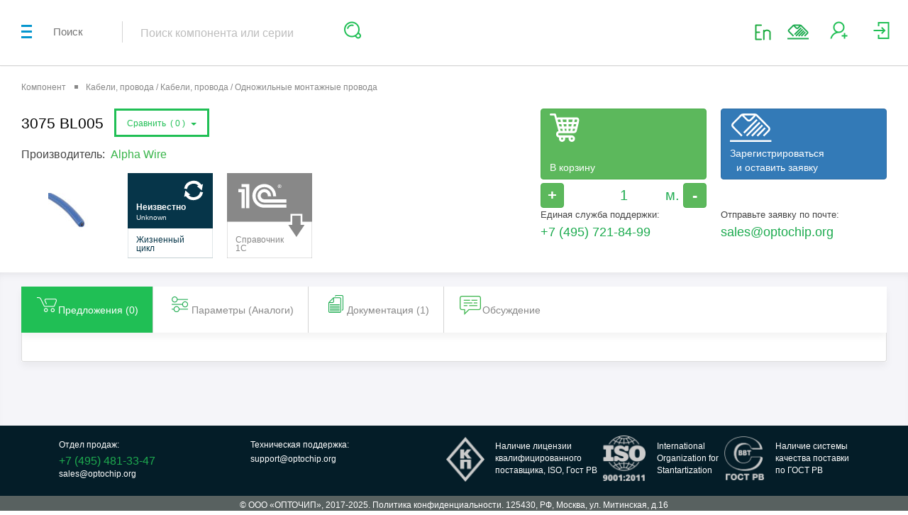

--- FILE ---
content_type: text/html; charset=UTF-8
request_url: https://optochip.org/spr_comp/card/6521728
body_size: 30209
content:
<!DOCTYPE html>
<html lang="ru">
    <head>
        <meta charset="utf-8">

        <meta name="msvalidate.01" content="324F85A8D13E8F08C0B60D8ACBC7975B" />
        <meta name="google-site-verification" content="LhnjIsSg8FH2-hZUXKP2m57-DOocdOVHju4rAJQvBsM" />

        <title>3075 BL005 | Optochip: электронные компоненты | Цена и документация</title>
        <meta name="description" content="В Опточипе Вы можете купить 3075 BL005 - Alpha Wire - цена с доставкой по Москве.  Параметры: Отсутствует"/>
        <meta name="keywords" content="Заказать с доставкой 3075 BL005 - доступная цена, фото, datasheet, САПР и 3D модели компонентов. Одножильные кабели и монтажные провода, Кабели  провода. Параметрический поиск электронных компонентов и электронных деталей по параметрам."/>
        <meta http-equiv="X-UA-Compatible" content="IE=edge">
        <meta name="viewport" content="width=device-width, initial-scale=1, maximum-scale=1">

        <meta property="og:type" content="website" />
        <meta property="og:site_name" content="Optochip.org">
        <meta property="og:title" content="3075 BL005 | Optochip: электронные компоненты" />
        <meta property="og:description" content="Подробные характеристики 3075 BL005. Заказать с доставкой 3075 BL005 Отсутствует" />
        <meta property="og:url" content="https://optochip.org/spr_comp/card/6521728" />
        <meta property="og:image:type" content="image/jpg" />
        <meta property="og:image" content="http://media.digikey.com/Photos/Alpha%20Wire%20Photos/3075BL-SERIES_tmb.jpg" />
        <meta property="og:image:secure_url" content="http://media.digikey.com/Photos/Alpha%20Wire%20Photos/3075BL-SERIES_tmb.jpg" />

        <link rel="stylesheet" href="https://maxcdn.bootstrapcdn.com/bootstrap/3.3.5/css/bootstrap.min.css">
        <!--        <link rel="stylesheet" href="/assets/css/bootstrap/bootstrap.min.css">-->
        <link rel="stylesheet" href="https://stackpath.bootstrapcdn.com/font-awesome/4.7.0/css/font-awesome.min.css">
        <!--        <link href="/assets/css/font-awesome/font-awesome.min.css" rel="stylesheet">-->

        <link href="/assets/201710/assets/components/malihu-custom-scrollbar-plugin-master/jquery.mCustomScrollbar.min.css" rel="stylesheet"> 
        <link href="/assets/styles.css" rel="stylesheet"> <!-- шрифты -->
        <link href="/assets/fonts/optochip/css/optochip.css" rel="stylesheet"> <!-- шрифты для бокового меню -->
        <link href="/assets/201710/assets/css/style.css" rel="stylesheet">
        <link href="/assets/201710/assets/css/optochip.css" rel="stylesheet">
        <link href="/assets/201807/footer201806.css" rel="stylesheet" >
        <link href="/assets/js/fancybox/jquery.fancybox.min.css" rel="stylesheet">
        <link href="/assets/css/loader.min.css" rel="stylesheet">

        <link rel="shortcut icon" href="/assets/newLayout/img/favicon/favicon.png" type="image/x-icon">
        <link rel="apple-touch-icon" href="/assets/newLayout/img/favicon/favicon.png">
        <link rel="apple-touch-icon" sizes="72x72" href="/assets/newLayout/img/favicon/favicon.png">
        <link rel="apple-touch-icon" sizes="114x114" href="/assets/newLayout/img/favicon/favicon.png">

        <link rel="stylesheet" href="/assets/css/pages/spr_comp.css">
<link rel="stylesheet" href="/assets/css/svginfoblock.css">

        <script src="/assets/201710/assets/components/modernizr/modernizr.min.js"></script>
        <script src="/assets/newLayout/libs/jquery/dist/jquery.min.js"></script>
        <script src="/assets/js/vue.min.js"></script>
        <script src="/assets/js/loader.js"></script>

        <script src="/assets/js/fancybox/jquery.fancybox.min.js" defer></script>
        <script src="/assets/js/fvalid.js" defer></script>
        <script src="/assets/js/modalloader.min.js?filever=1542799423" defer></script>
        <script src="/views/201710/layout.min.js?filever=1557907287" defer></script>

    </head>
        
    <body class="">

        <div class="left-menu" id="left-menu-wrap">
    <a href="#" id="left-menu-trigger">
        <span></span>
        <span></span>
        <span></span>
    </a>

    <div class="left-menu-scroll-controller">
        <div class="left-menu-inner">
            <div class="left-menu-logo">
                <a href="/">
                    <img src="/assets/newLayout/img/logo2.svg" alt="left-menu-logo">
                </a>
            </div>

            <nav class="left-menu-nav" > 
                <ul class="menu-nav-list">
                    
		
			
<li>
    <!-- <a href="/main"><i class="icon icon-komponent" ></i>Компоненты</a> -->
    <a href="/main"><i class="icon oc-components" ></i>Компоненты</a>
</li>

<li>
    <a class="" href="/series"><i class="icon oc-series" ></i>Серии ЭКБ</a>
</li>

<li>
    <a class="" href="/mnf"><i class="icon oc-manufacturers" ></i>Производители</a>
</li>

<li>
    <a class="" href="/sellers"><i class="icon oc-distributors" ></i>Поставщики</a>
</li>

<li class="has-submenu">
    <a class="" href="#"><i class="icon oc-reference"></i>Справочники</a>
    <ul class="bm__popup_ul la201710">
        <li><a href="/analogs">Аналоги</a></li>
        <li><a href="/vniikp">ВНИИКП (кабели)</a></li>
        <li><a href="/ekps">ЕКПС</a></li>
    </ul>
</li>

<li>
    <a class="" href="/soft"><i class="icon oc-soft"></i><div style="width: 50%;display: inline-block;line-height: 15px;">Программное обеспечение</div></a>
</li>

<!-- <li class="has-submenu">
    <a class="" href="#"><i class="icon oc-news" ></i>Новости</a>
    <ul class="bm__popup_ul la201710">
        <li><a href="/news/project">Статьи</a></li>
        <li><a href="/news/factory">Новости отрасли</a>
        </li>
    </ul> 
</li>-->
<li>
    <a class="" href="/notice"><i class="icon oc-distributors" ></i>Объявления</a>
</li>
<li>
    <a class="" onclick="return lm.modal( 'about_popup_form' )" href="#" ><i class="icon oc-about" ></i>О проекте</a>
</li>
<li>
    <a href="#" onclick="return lm.modal( 'about_company_form' )"><i class="icon icon-company-info-icon"></i>
        О компании    </a>
</li>

<li>
    <img src='/assets/img/adver_icon.svg' style='height: 28px;width: 28px; opacity: 0.35'><a style="padding-left:16px;width: 50%;display: inline-block;line-height: 15px;" href="/advertising">Размещение рекламы</a>
</li>

<li>
    <div class="text-center">
        <a href="https://www.facebook.com/Optochip.org/" class="social_container facebook" target="_blank" style="padding: inherit;">
            <svg class="icon-svg" aria-hidden="true" aria-labelledby="title" version="1.1" role="img" width="24" height="24" viewBox="0 0 24 24"><path d="M14.889 8.608h-1.65c-.195 0-.413.257-.413.6v1.192h2.063v1.698h-2.063v5.102h-1.948v-5.102h-1.766v-1.698h1.766v-1c0-1.434.995-2.6 2.361-2.6h1.65v1.808z"></path></svg>
        </a>
        <a href="https://vk.com/optochip" class="social_container vk" target="_blank" style="padding: inherit;">
            <svg class="icon-svg" aria-hidden="true" aria-labelledby="title" version="1.1" role="img" width="24" height="24" viewBox="0 0 24 24"><path d="M16.066 11.93s1.62-2.286 1.782-3.037c.054-.268-.064-.418-.343-.418h-1.406c-.322 0-.44.139-.537.343 0 0-.76 1.619-1.685 2.64-.297.33-.448.429-.612.429-.132 0-.193-.11-.193-.408v-2.607c0-.365-.043-.472-.343-.472h-2.254c-.172 0-.279.1-.279.236 0 .343.526.421.526 1.352v1.921c0 .386-.022.537-.204.537-.483 0-1.631-1.663-2.274-3.552-.129-.386-.268-.494-.633-.494h-1.406c-.204 0-.354.139-.354.343 0 .375.44 2.114 2.167 4.442 1.159 1.566 2.683 2.414 4.056 2.414.838 0 1.041-.139 1.041-.494v-1.202c0-.301.118-.429.29-.429.193 0 .534.062 1.33.848.945.901 1.01 1.276 1.525 1.276h1.578c.161 0 .311-.075.311-.343 0-.354-.462-.987-1.17-1.738-.29-.386-.762-.805-.912-.998-.215-.226-.151-.354-.001-.59z"></path></svg>
        </a>
    </div>
</li>                </ul>
            </nav>
        </div>
    </div>
</div>

<script>
var lm;
$(function(){
    lm = ModalLoader({
        view : 'public',
        mount : $('#sector_modal')
    });
});
</script>
<div id="sector_modal"></div>        <div id="loader" class="hidden">
    <div id="loader-center">
        <div id="loader-center-absolute">
            <svg width="120" height="120" viewBox="0 0 120 120">
              <path
                 d="M 59.990143,30 C 43.454121,30 30,43.458442 30,60.001972 30,76.545502 43.453135,90 59.991129,90 h 0.01774 C 76.544891,90 89.999998,76.545502 89.999998,60.001972 89.999998,43.458442 76.537007,30 59.989157,30 Z m 0.01971,56.576725 h -0.01971 c -14.645684,0 -26.568217,-11.922306 -26.568217,-26.574753 0,-14.65639 11.921547,-26.578696 26.568217,-26.578696 14.66244,0 26.587929,11.922306 26.587929,26.578696 0,14.652447 -11.918591,26.574753 -26.569203,26.574753 z"
                 id="medium"
                 style="fill:#20bf55;stroke-width:0.98577201" ></path>
              <path
                 d="M 60.00974,40 C 48.977868,40 40,48.971304 40,60.002166 40,71.028696 48.969212,80 59.989178,80 71.025378,80 80,71.028696 80,60.002166 80,48.971304 71.034035,40 60.00974,40 Z m -0.02057,36.240389 c -8.949733,0 -16.232889,-7.284245 -16.232889,-16.238223 0,-8.959394 7.291815,-16.242557 16.254533,-16.242557 8.954061,0 16.232888,7.284246 16.232888,16.242557 0,8.953978 -7.292896,16.238223 -16.254532,16.238223 z"
                 id="inner"
                 style="fill:#20bf55;stroke-width:1.08251476" ></path>
              <path
                 d="m 110.66287,50.668347 c -1.512,-8.34318 -4.983,-15.976666 -10.322,-22.690249 C 90.512874,15.595958 75.824875,8.5 60.045876,8.5 h -0.085 c -15.780001,0 -30.464,7.095958 -40.29,19.467088 -5.436,6.845712 -8.995999,14.841553 -10.4299987,23.346893 a 4.4469998,4.4513648 0 0 0 -3.2369998,4.076997 4.4479997,4.4523658 0 0 0 4.2399995,4.633544 4.4469998,4.4513648 0 0 0 4.62,-4.116037 c 0.004,-0.03803 0.004,-0.08108 0.008,-0.127123 0,-0.03504 0.004,-0.06907 0.004,-0.108107 v -0.03103 a 4.4579998,4.4623756 0 0 0 -2.19,-3.883806 c 1.353001,-7.87272 4.662,-15.281984 9.704,-21.625204 9.165021,-11.54032 22.857021,-18.157808 37.572022,-18.157808 h 0.085 c 14.714999,0 28.410998,6.621493 37.575998,18.165812 4.540003,5.706596 7.629993,12.122888 9.211003,19.103732 h -8.760003 c -1.404,-5.014917 -3.788,-9.660472 -7.088999,-13.818549 -7.548,-9.505321 -18.822999,-14.957667 -30.937999,-14.957667 h -0.085 c -12.110002,0 -23.386,5.448342 -30.934,14.949659 a 39.271997,39.310546 0 0 0 -7.598,15.860552 4.4339997,4.4383521 0 0 0 -3.369999,4.030953 4.4399997,4.4443579 0 0 0 4.141999,4.714623 4.4429998,4.4473608 0 0 0 4.71,-4.150069 4.4369997,4.4413549 0 0 0 -2.048,-4.030953 35.764998,35.800104 0 0 1 6.885,-14.261985 c 6.880999,-8.667499 17.167999,-13.636371 28.215,-13.636371 h 0.085 c 11.046999,0 21.333999,4.972876 28.219998,13.640375 3.278,4.13105 5.557,8.775605 6.78,13.806538 l 0.324,1.328302 h 15.663993 z m -97.709993,4.932837 a 2.4429999,2.4453978 0 0 1 -2.593,2.282238 2.4429999,2.4453978 0 0 1 -1.3819997,-0.546536 2.4389998,2.4413939 0 0 1 1.6979997,-4.331247 2.4409999,2.4433958 0 0 1 2.277,2.595545 z m 11.999999,0 a 2.4429999,2.4453978 0 0 1 -2.593,2.282238 2.4429999,2.4453978 0 0 1 -1.381999,-0.546536 2.4389998,2.4413939 0 0 1 1.697999,-4.331247 2.4409999,2.4433958 0 0 1 2.277,2.595545 z m 84.807004,4.422337 a 4.4399997,4.4443579 0 0 0 -4.62,4.058979 l 0.011,-0.249244 -0.01,0.250246 -0.002,0.007 v 0.02002 l -0.006,0.130127 -0.002,0.01902 v 0.04405 c 0,0.002 0,0.003 -0.004,0.006 v 0.06006 l -0.02,0.476466 0.02,-0.475466 a 4.4409998,4.4453589 0 0 0 2.187,3.910835 c -1.358,7.860741 -4.663,15.25399 -9.692997,21.586199 -9.167978,11.540317 -22.864978,18.157817 -37.575977,18.157817 h -0.085 c -14.707,0 -28.403999,-6.61349 -37.571999,-18.149808 -4.413,-5.559452 -7.56,-12.115881 -9.171999,-19.076706 h 8.729999 c 1.403,5.003906 3.783,9.636449 7.081,13.787519 7.551999,9.498314 18.826999,14.945657 30.934,14.945657 h 0.085 c 12.106999,0 23.381998,-5.447343 30.937998,-14.949661 a 39.332998,39.371606 0 0 0 7.586999,-15.814507 4.4459998,4.4503638 0 0 0 3.375006,-4.026948 l 9.9e-4,-0.02803 c 0.01,-0.134131 0.016,-0.247242 0.022,-0.337331 l -0.022,0.33633 a 1.0899999,1.0910699 0 0 0 0.003,-0.08008 c 0.004,-0.06206 0.004,-0.120117 0.004,-0.181177 0,-2.320275 -1.805,-4.282199 -4.149996,-4.428342 a 4.4399997,4.4443579 0 0 0 -4.713,4.143063 4.4369997,4.4413549 0 0 0 2.048,4.030952 35.865998,35.901203 0 0 1 -6.873,14.219943 C 81.376888,91.087981 71.089888,96.056853 60.046889,96.056853 h -0.085 c -11.043001,0 -21.330001,-4.968872 -28.215001,-13.637372 -3.274997,-4.116036 -5.553997,-8.748578 -6.772997,-13.7675 l -0.324,-1.328302 H 8.9938774 l 0.3819999,2.058017 C 10.915877,77.659814 14.475876,85.489491 19.670876,92.036911 29.502875,104.40704 44.190875,111.5 59.961876,111.5 h 0.085 c 15.776,0 30.463999,-7.09596 40.294994,-19.467093 5.423,-6.8337 8.98001,-14.814526 10.418,-23.304851 a 4.4339997,4.4383521 0 0 0 3.236,-4.072994 4.4399997,4.4443579 0 0 0 -4.23599,-4.631541 z m -4.62801,4.277194 v -0.01602 z m 0.007,-0.166163 c -0.004,0.02703 -0.004,0.05405 -0.004,0.08509 a 0.11,0.11010796 0 0 1 -0.002,0.01802 l 0.006,-0.128125 z m -10.057006,0.159156 a 2.4409999,2.4433958 0 1 1 0.895,2.053013 2.4429999,2.4453978 0 0 1 -0.895,-2.053013 z m 16.409996,1.595564 a 2.4749999,2.4774292 0 0 1 -1.567,0.973956 2.4429999,2.4453978 0 0 1 -1.947,-0.516507 2.4389998,2.4413939 0 0 1 1.698,-4.331247 2.4409999,2.4433958 0 0 1 1.815,3.873798 z"
                 id="outer"
                 style="fill:#20bf55;stroke-width:1.00049055" ></path>
            </svg>
        </div>
        <div id="loader-center-caption"></div>
    </div>
</div>        <div id="content-wrapper">

                            <header class="header">
    <div class="container-fluid">
        <div class="search-widget">
            <div class="search-title">
                Поиск
            </div>

            <span class="separator"></span>

            <div class="search-form">
                <div class="search-form-inner">
                    <div class="search-form-input">
                        <input type="search" placeholder="Поиск компонента или серии" value="" id="navbar-search-input">
                        <ul class="search-form-menu">
                            <li class="mobile-field">
                                <input type="search" placeholder="Поиск компонента или серии" value="">
                                <button class="mobile-button" type="submit">
                                    <i class="ico-search"></i>
                                </button>
                            </li>
                        </ul>
                    </div>
                    <button type="submit" id="search-btn">
                        <i class="ico-search"></i>
                    </button>
                    <button type="button" id="mobile-search-trigger">
                        <i class="ico-search"></i>
                    </button>
                </div>
            </div>
        </div>
                
        <div class="sign-up-widget">
            <div style='margin-top: 30px;'>
                                <a href="/spr_comp/card/6521728?site_lang=en" title="English" rel="nofollow">
                    <img src="/assets/img/lang_en_green.png" style="min-width: 37px; padding-right: 12px;">
                    <!-- <img src="/assets/img/flag_gbr.svg" style="width: 46px; height: 32px; padding-right: 6px;"> -->
                </a>
                            </div>
            <div class="basket-widget">
                <a title="Оставить заявку" onclick="return lm.modal( 'zayavka_popup_form' )" href="#">
                    <i style="display:block;width:30px;height:30px;background:url(/assets/svg_images/send_order_icon.svg) center no-repeat;"></i>
                </a>
            </div>
            
            <div class="basket-widget hidden" id='cart-button' data-default_modal='apply_order_unregistered'>
                <a href="#" onclick="lm.getPublic('modals/' + $('#cart-button').data('default_modal'));">
                    <i class="ico-basket"></i>
                    <span class="messages-widget-count">0</span>
                </a>
            </div>

            <div class="register-widget">
                <a title="Зарегистрироваться" href="#">
                    <i class="ico-add-user"></i>
                </a>
                <ul class="register-menu">
                    <li class="menu-title">
                        Регистрация
                    </li>
                    <li class="menu-form">
                        <form>
                            <div class="menu-form-line">
                                <label>
                                    E-mail адрес (подтверждение):
                                </label>
                                <input type="text" placeholder="mail@company.ru" name='ext_email'>
                            </div>
                            <div class="menu-form-line">
                                <label>
                                    ФИО
                                </label>
                                <input type="text" name="ext_name">
                            </div>
                            <div class="menu-form-line">
                                <label>
                                    Телефон
                                </label>
                                <input type="text" placeholder="+7(___)___ __ __" name="ext_tel">
                            </div>
                            <div class="menu-form-line">
                                <label>
                                    Наименование организации, ИНН
                                </label>
                                <input type="text" name='ext_mnf'>
                            </div>
                            <div class="menu-form-line">
                                <label>
                                    Должность
                                </label>
                                <input type="text" name="ext_job">
                            </div>
                            <div class="menu-form-line">
                                <label>
                                    Роль
                                </label>
                                <select name="ext_role">
                                    <option value="mnf#">Производитель</option>
                                    <option value="cons#">Потребитель</option>
                                    <option value="buy#">Покупатель</option>
                                    <option value="sel#">Поставщик</option>
                                    <option value="reg#">Регулятор</option>
                                    <option value="oth#">Прочее</option>
                                </select>
                            </div>
                            
<div class="pf_block"> <!-- id="capcha_block" на странице несколько капч, нельзя использовать ID, 11.02.18 -->
	<label  class="pf_label">Выберите ячейку с зеленым цветом:</label>
	<input  type="hidden" name="capcha">
	<input  type="hidden" name="capcha_timestamp" value="1764835595.2109">
	<div>
		<table class="cap" onclick="cap_on_click(event)">
		<tr>
						<td data-cap="42ccebe1b34a9b90175cbc76fc8a19b4" style="background-color: #FF00FF" ></td>
						<td data-cap="290ee9e1c26b68cee1046134ba098701" style="background-color:#20bf55" ></td>
						<td data-cap="0dd346af82f74d61b4804a52db4603c4" style="background-color: #E6E6FA" ></td>
						<td data-cap="e06613429372d9f2774da4279605b04b" style="background-color: #8A2BE2" ></td>
						<td data-cap="0f417ea720a0ecc3c4571e471f4089ba" style="background-color: #483D8B" ></td>
					</tr>
		</table>
	</div>
</div>

<script>
	/*$(function(){
		$('#capcha_block').on('click', 'table.cap td', function(e){
			e.preventDefault;
			$('table.cap td.selected').removeClass('selected');
			$(this).addClass('selected');
			$(this).closest('form').find('input[name="capcha"]').val($(this).data('cap'));
		});
	});*/
    
    if(typeof cap_on_click == 'undefined'){
        function cap_on_click(e){
            if(e.target.tagName != 'TD') return;
            
            var td = $(e.target);
            td.siblings('.selected').removeClass('selected');
            td.addClass('selected').closest('form').find('input[name="capcha"]').val(td.data('cap'));
        }
    }
</script>                            <div class="menu-form-line">
                                <small>
                                    <i class='fa fa-square-o fa-lg eula_agreement' style="cursor:pointer;" onclick="return check_eula_agreement( this, event );"></i>
                                    Я согласен с условиями
                                    <a href="#" onclick="return lm.modal( 'modal_eula' );">пользовательского соглашения</a>,
                                    <a href="#" onclick="return lm.modal( 'modal_pk' );">политикой конфиденциальности</a>
                                    и с
                                    <a href="#" onclick="return lm.modal( 'modal_pd' );">согласием на обработку персональных данных</a>
                                </small>
                            </div>

                            <div class="menu-form-line">
                                <button type="submit" class="base-button" id="btn_reg" disabled>
                                    Зарегистрироваться
                                </button>
                            </div>
                        </form>
                    </li>
                </ul>
            </div>

            <div class="authorize-widget">
                <a title="Войти" href="#">
                    <i class="ico-sign-in"></i>
                </a>
                <ul class="authorize-menu">
                    <li class="menu-title">
                        Авторизация
                    </li>
                    <li class="menu-form">
                        <form>
                            <div class="menu-form-line">
                                <label>
                                    Логин
                                </label>
                                <input type="text" name='mopplus_name'>
                            </div>
                            <div class="menu-form-line">
                                <label>
                                    Пароль
                                </label>
                                <input type="password" name="mopplus_id">
                            </div>
                            <div class="menu-form-line">
                                <button type="submit" class="base-button" id="btn_login">
                                    Войти
                                </button>
                            </div>
                        </form>
                    </li>
                    <li class="text-center" style="padding:0;">
                        <a href="#" onclick="$( '#modal_change_password' ).modal( 'show' );">Забыли пароль?</a>
                    </li>
                </ul>
            </div>
        </div>
            </div>
</header>

            
            
            <main class="main"><script>
    (function () {
        var images = ["\/docum\/store\/f\/d\/593\/1496256136-6-11458.gif","http:\/\/www.alphawire.com\/images\/logo_alphawire.gif"];
        var position = 0;
        function imgOnError(img) {
            if (!images.length) {
                return;
            }
            if (position >= images.length) {
                img.parentNode.setAttribute('href', '/assets/img/no_logo.png');
                img.setAttribute('src', '/assets/img/no_logo.png');
            } else {
                img.parentNode.setAttribute('href', images[position]);
                img.setAttribute('src', images[position]);
            }
            position++;
        }
        window.imgOnError = imgOnError;
    })(window);
</script>
<style>
    .loader_fo_local{ /* для всех */
        background-color: rgba(255,255,255,0.8);
        height: 100%;
        width: 100%;
        z-index: 100;
        position: absolute;
    }
    .loader_fo_local > .loader_fo_local__element{ /* размещение по задаче */
        margin-top: 3px; 
        float: right;
        margin-right: 0.2em;
    }
    .loader_fo_local > .loader_fo_local__element > svg{ /* убрать из svg fill */
        fill: #069406;
    }
    .loader_fo_local.hidden{ display:none; }
    .loader_fo_local #medium {
        animation-delay: .2s;
        animation: loader_animate 2s infinite;
        transform-origin: 60px 60px;
    }
    .loader_fo_local #inner {
        animation: loader_animate 2s infinite;
        transform-origin: 60px 60px;
    }
    .loader_fo_local #outer {
        animation-delay: .4s;
        animation: loader_animate 2s infinite;
        transform-origin: 60px 60px;
    }
</style>



<ol class="breadcrumb">
    <li class="breadcrumb-item">
        <a href="/main">
            <span>Компонент</span>
        </a>
    </li>

    <li class="breadcrumb-item">
        <a href="/spr_comp/group/1339">
            <span>Кабели, провода / Кабели, провода / Одножильные  монтажные провода</span>
        </a>
    </li>

    
    </ol>
<!-- breadcrumb end -->

<!-- product section -->
<section class="product-section" itemscope itemtype="http://schema.org/Product" style="padding-bottom: 0px;">
    <div class="product-section-holder">

        <div class="product-info">
            <!-- mpn -->
            <div style="display: flex; align-items: center;">
                <h1 class="product-title" role="heading" itemprop="name">
                    <span itemprop="mpn" style="color: #000;">3075 BL005<span>
                            </h1>
                            <div class="product-form-buttons" style="margin-left: 15px;">
                                <div class="btn-group">
                                    <button type="button" class="base-button base-button-inverse dropdown-toggle" data-toggle="dropdown" aria-expanded="true">
                                        Сравнить &nbsp;(<span id="CntCompare">
                                                                                        0
                                                                                    </span>)&nbsp; <span class="caret"></span>
                                    </button>
                                    <ul class="dropdown-menu" style="width:auto; left:0;">
                                        <li>
                                            <a href="#" onclick="return opt_compareMpn.AddCompareMPN()">Добавить элемент в сравнение</a>
                                        </li>
                                        <li>
                                            <a href="#" onclick="return opt_compareMpn.DeleteCompareMPN()">Удалить элемент из сравнения</a>
                                        </li>
                                        <li>
                                            <a href="#" onclick="return opt_compareMpn.ClearCompareMPN()">Удалить все элементы</a>
                                        </li>
                                        <li class=" disabled " >
                                            <a target="_blank" href="/CompareMPN">Сравнить</a>
                                        </li>
                                    </ul>
                                </div>
                            </div>
                            </div>

                            <!-- /mpn -->

                            <!-- tu -->
                                                        <!-- /tu -->

                                                                                                <h2 itemprop="manufacturer">
                                        Производитель:&nbsp;
                                        <a itemprop="brand" href="/mnf/card/593" style="color: #39b54a;">
                                            Alpha Wire                                        </a>
                                    </h2>
                                                            
                            <div class='svginfoblock'>

                                <!-- image -->
                                                                    <div class="svginfoblock__element">
                                        <a class="fancybox" href='http://media.digikey.com/Photos/Alpha%20Wire%20Photos/3075BL-SERIES_tmb.jpg' style="margin: auto;">
                                            <img src="http://media.digikey.com/Photos/Alpha%20Wire%20Photos/3075BL-SERIES_tmb.jpg" alt="Изображение изделия">
                                        </a>
                                    </div>
                                                                <!-- /image -->

                                
                                <!-- жизненный цикл -->
                                <div class="svginfoblock__element">
                                    <span itemprop="additionalProperty" itemscope itemtype="http://schema.org/PropertyValue">
                                        <span itemprop="name" class='hidden'>Жизненный цикл</span>

                                        <div id='PartLifeCycleImage'>
                                                                                            <img
                                                    style="width:120px;height:120px;"
                                                    alt="life_cycle"
                                                    src="/assets/svg_images/lt_unknown.svg">
                                                                                        </div>

                                        <a href="#" class="hidden" itemprop="value" content="active" id="PartLifeCycleCode"></a>
                                    </span>

                                </div>
                                <!-- /жизненный цикл -->

                                <!-- приемка -->
                                                                <!-- /приемка -->

                                <!-- 1c -->
                                <div class="svginfoblock__element">
                                    <a href="#" onclick="lm.get('modal_1c')">
                                        <img src="/assets/svg_images/icon_1c.svg" alt="icon" style="width:120px;height:120px;">
                                    </a>
                                                                    </div>
                                <!-- /1c -->

                                
                            </div>

                            <div class="product-info-container" itemprop="description">
                                                                    <span class="hidden">
                                        3075 BL005                                    </span>
                                                            </div>
                            </div>


                            <div class="product-form">
                                <form>
                                    <div class="product-form-info second hidden">
                                        <ul class="product-form-info-list">
                                            <li itemprop="model">
                                                <span>Серия</span>
                                                                                                    <a href="/search/?q=3075" target="_blank">3075</a>
                                                                                            </li>
                                            <!--
                                                        <li itemprop="additionalProperty" itemscope itemtype="http://schema.org/PropertyValue">
                                                          <span itemprop="name">Тип корпуса</span>
                                                          <a itemprop="value" content="32-TSOP" href="#">32-TSOP</a>
                                                        </li>
                                                        <li itemprop="isRelatedTo">
                                                          <span>Ближайсший аналог</span>
                                                          <a itemprop="url" href="#">1636PP2Y</a>
                                                        </li>
                                                        <li itemprop="additionalProperty" itemscope itemtype="http://schema.org/PropertyValue">
                                                          <span itemprop="name">САПР библиотека</span>
                                                          <a itemprop="value" content="ЕСТЬ(2)" href="#">ЕСТЬ(2)</a>
                                                        </li>
                                                        <li itemprop="additionalProperty" itemscope itemtype="http://schema.org/PropertyValue">
                                                          <span itemprop="name">Спецификация на микросхему</span>
                                                          <a itemprop="value" content="2.9.0" href="#">
                                                            2.9.0 от <time>04.08.2017</time> <br>
                                                            <span>PDF 939 Кб.</span>
                                                          </a>
                                                        </li>
                                            -->
                                        </ul>
                                    </div>



                                    <div id="block_buy_info"></div>
                                    <div class='block_buy_component'>
                                        <div class="block_buy_column">
                                            <button class="btn btn-success btn-block oc-btn" id="block_buy_btn_buy">
                                                <img height="40" src="/assets/img/price/cart.svg">
                                                <span>В корзину</span>
                                            </button>
                                            <div class="block_buy_counter">
                                                <button class="btn btn-success plus">+</button>
                                                <div class='block_buy_component__amt_wrapper'>
                                                    <input type='text' class='block_buy_component__amt' placeholder="Введите количество" value="1" id='block_buy_component__amt'>
                                                </div>
                                                <button class="btn btn-success minus">-</button>
                                            </div>
                                        </div>

                                        <div class="block_buy_column">
                                            <button class="btn btn-primary btn-block oc-btn" id="block_buy_btn_register">
                                                <img height="40" src="/assets/img/price/send_button_icon.svg">
                                                                                                    <span>Зарегистрироваться<br>и оставить заявку</span>
                                                                                            </button>
                                        </div>
                                    </div>

                                    <div class="block_buy_additional">
                                        <div class="block_buy_column">
                                            <div>Единая служба поддержки:</div>
                                            <div class="green">+7 (495) 721-84-99</div>
                                        </div>
                                        <div class="block_buy_column">
                                            <div>Отправьте заявку по почте:</div>
                                            <div><a href="mailto:sales@optochip.org" class="green">sales@optochip.org</a></div>
                                        </div>
                                    </div>

                                    <style>
                                        #block_buy_info{
                                            text-align: center;
                                            font-size: 18px;
                                            line-height: 35px;
                                            color: #000;
                                        }

                                        .block_buy_component,
                                        .block_buy_additional
                                        {
                                            display: flex;
                                            justify-content: space-between;
                                        }

                                        .block_buy_component .block_buy_column,
                                        .block_buy_additional .block_buy_column
                                        {
                                            width: 48%;
                                        }

                                        .block_buy_component .block_buy_counter{
                                            margin-top: 5px;
                                            display: flex;
                                            align-items: center;
                                        }

                                        .block_buy_component .block_buy_counter > button{
                                            margin: 0;
                                            padding: 0;
                                            width: 45px;
                                            height: 35px;
                                        }

                                        .block_buy_component .oc-btn{
                                            display: flex;
                                            flex-flow: column;
                                            justify-content: space-between;
                                            min-height: 100px;
                                        }

                                        .block_buy_component .plus,
                                        .block_buy_component .minus
                                        {
                                            font-weight: bold;
                                            font-size: 22px;
                                        }

                                        .block_buy_component .block_buy_component__amt{
                                            border: none;
                                            line-height: 35px;
                                            padding: 0;
                                            margin: 0;
                                            box-shadow: none;
                                            font-size: 20px;
                                            text-align: center;
                                            width: 100%;
                                            color: #1DAB4F;
                                        }

                                        .block_buy_component .block_buy_component__amt_wrapper{
                                            position: relative;
                                            width: 100%;
                                        }

                                        .block_buy_component .block_buy_component__amt_wrapper::after{
                                            content: 'м.';
                                            display: block;
                                            position: absolute;
                                            right: 5px;
                                            top: 0;
                                            line-height: 35px;
                                            font-size: 20px;
                                            color: #1DAB4F;
                                        }

                                        .block_buy_additional .green{
                                            font-size: 18px;
                                            color: #1DAB4F;
                                        }
                                    </style>

                                    <script>
                                        $(function () {
                                            $('body').on('price:ready', '.price_table_marker', function (e, data, total_info) {
                                                if (total_info) {
                                                    var units = 'м.';
                                                    $('#block_buy_info').text("В наличии: " + total_info.total_amount + " " + units + " от " + (total_info.minimum_price).toFixed(2) + " руб.");
                                                }
                                            });

                                            $('#block_buy_component__amt').on('change', function (e) {
                                                var val = parseInt($(this).val());

                                                if (!isNaN(val)) {
                                                    $(this).val(val);
                                                } else {
                                                    $(this).val(1);
                                                }
                                            });

                                            $('#block_buy_btn_buy').on('click', function (e) {
                                                e.preventDefault();
                                                var args = {
                                                    usd: 'РУБ',
                                                    sku: '3075 BL005',
                                                    mpn: '3075 BL005',
                                                    name: 'Опточип',
                                                    price: 0,
                                                    year: 2025,
                                                    delivery: 30,
                                                    amt: parseInt($('#block_buy_component__amt').val()),
                                                    minamt: 1,
                                                    markup: 0,
                                                    priceList: [{count: 1, price: 0, usd: 'РУБ', edizm: 'м.', visiblePrice: '"По запросу"'}],
                                                    pageURL: window.location.href,
                                                    city: 'Москва'
                                                };
                                                Cart.add(args);
                                            });

                                            $('#block_buy_btn_register').on('click', function (e) {
                                                e.preventDefault();

                                                lm.modal(
                                                        'zayavka_popup_form',
                                                        '3075 BL005 - 1шт.'
                                                        );
                                            });

                                            $('.block_buy_component').on('click', '.block_buy_counter > button', function (e) {
                                                e.preventDefault();

                                                $btn = $(this);

                                                var amt = parseInt($('#block_buy_component__amt').val());
                                                if (isNaN(amt)) {
                                                    $('#block_buy_component__amt').val(1);
                                                    return;
                                                }

                                                if ($btn.hasClass('plus')) {
                                                    $('#block_buy_component__amt').val(amt + 1);
                                                } else {
                                                    if (amt > 1) {
                                                        $('#block_buy_component__amt').val(amt - 1);
                                                    }
                                                }

                                            });
                                        });
                                    </script>



                                    <div class="product-form-sub hidden" itemprop="offers" itemscope itemtype="http://schema.org/Offer">
                                        <div itemprop="availability">
                                            LimitedAvailability
                                                                                    </div>
                                        <div itemprop="priceCurrency" content="RUB">
                                            <span>Цена:</span> от <span itemprop="price">100</span> руб
                                        </div>
                                    </div>

                                                                    </form>
                            </div>
                            </div>
                            </section>
                            <!-- product section end -->

                            <!-- tabs section -->
                            <section class="tabs-section">
                                <div class="tabs-section-holder">
                                    <div class="tabs-widget">
                                        <ul class="nav nav-pills nav-fill" id="product-tabs" role="tablist">
                                            <li class="nav-item" id='tp'>
                                                <div class="loader_fo_local hidden">
                                                    <div class="loader_fo_local__element">
                                                        <svg width="60" height="60" viewBox="0 0 120 120" ><path d="M 59.990143,30 C 43.454121,30 30,43.458442 30,60.001972 30,76.545502 43.453135,90 59.991129,90 h 0.01774 C 76.544891,90 89.999998,76.545502 89.999998,60.001972 89.999998,43.458442 76.537007,30 59.989157,30 Z m 0.01971,56.576725 h -0.01971 c -14.645684,0 -26.568217,-11.922306 -26.568217,-26.574753 0,-14.65639 11.921547,-26.578696 26.568217,-26.578696 14.66244,0 26.587929,11.922306 26.587929,26.578696 0,14.652447 -11.918591,26.574753 -26.569203,26.574753 z" id="medium" style="stroke-width:0.98577201"></path><path d="M 60.00974,40 C 48.977868,40 40,48.971304 40,60.002166 40,71.028696 48.969212,80 59.989178,80 71.025378,80 80,71.028696 80,60.002166 80,48.971304 71.034035,40 60.00974,40 Z m -0.02057,36.240389 c -8.949733,0 -16.232889,-7.284245 -16.232889,-16.238223 0,-8.959394 7.291815,-16.242557 16.254533,-16.242557 8.954061,0 16.232888,7.284246 16.232888,16.242557 0,8.953978 -7.292896,16.238223 -16.254532,16.238223 z" id="inner" style="stroke-width:1.08251476"></path><path d="m 110.66287,50.668347 c -1.512,-8.34318 -4.983,-15.976666 -10.322,-22.690249 C 90.512874,15.595958 75.824875,8.5 60.045876,8.5 h -0.085 c -15.780001,0 -30.464,7.095958 -40.29,19.467088 -5.436,6.845712 -8.995999,14.841553 -10.4299987,23.346893 a 4.4469998,4.4513648 0 0 0 -3.2369998,4.076997 4.4479997,4.4523658 0 0 0 4.2399995,4.633544 4.4469998,4.4513648 0 0 0 4.62,-4.116037 c 0.004,-0.03803 0.004,-0.08108 0.008,-0.127123 0,-0.03504 0.004,-0.06907 0.004,-0.108107 v -0.03103 a 4.4579998,4.4623756 0 0 0 -2.19,-3.883806 c 1.353001,-7.87272 4.662,-15.281984 9.704,-21.625204 9.165021,-11.54032 22.857021,-18.157808 37.572022,-18.157808 h 0.085 c 14.714999,0 28.410998,6.621493 37.575998,18.165812 4.540003,5.706596 7.629993,12.122888 9.211003,19.103732 h -8.760003 c -1.404,-5.014917 -3.788,-9.660472 -7.088999,-13.818549 -7.548,-9.505321 -18.822999,-14.957667 -30.937999,-14.957667 h -0.085 c -12.110002,0 -23.386,5.448342 -30.934,14.949659 a 39.271997,39.310546 0 0 0 -7.598,15.860552 4.4339997,4.4383521 0 0 0 -3.369999,4.030953 4.4399997,4.4443579 0 0 0 4.141999,4.714623 4.4429998,4.4473608 0 0 0 4.71,-4.150069 4.4369997,4.4413549 0 0 0 -2.048,-4.030953 35.764998,35.800104 0 0 1 6.885,-14.261985 c 6.880999,-8.667499 17.167999,-13.636371 28.215,-13.636371 h 0.085 c 11.046999,0 21.333999,4.972876 28.219998,13.640375 3.278,4.13105 5.557,8.775605 6.78,13.806538 l 0.324,1.328302 h 15.663993 z m -97.709993,4.932837 a 2.4429999,2.4453978 0 0 1 -2.593,2.282238 2.4429999,2.4453978 0 0 1 -1.3819997,-0.546536 2.4389998,2.4413939 0 0 1 1.6979997,-4.331247 2.4409999,2.4433958 0 0 1 2.277,2.595545 z m 11.999999,0 a 2.4429999,2.4453978 0 0 1 -2.593,2.282238 2.4429999,2.4453978 0 0 1 -1.381999,-0.546536 2.4389998,2.4413939 0 0 1 1.697999,-4.331247 2.4409999,2.4433958 0 0 1 2.277,2.595545 z m 84.807004,4.422337 a 4.4399997,4.4443579 0 0 0 -4.62,4.058979 l 0.011,-0.249244 -0.01,0.250246 -0.002,0.007 v 0.02002 l -0.006,0.130127 -0.002,0.01902 v 0.04405 c 0,0.002 0,0.003 -0.004,0.006 v 0.06006 l -0.02,0.476466 0.02,-0.475466 a 4.4409998,4.4453589 0 0 0 2.187,3.910835 c -1.358,7.860741 -4.663,15.25399 -9.692997,21.586199 -9.167978,11.540317 -22.864978,18.157817 -37.575977,18.157817 h -0.085 c -14.707,0 -28.403999,-6.61349 -37.571999,-18.149808 -4.413,-5.559452 -7.56,-12.115881 -9.171999,-19.076706 h 8.729999 c 1.403,5.003906 3.783,9.636449 7.081,13.787519 7.551999,9.498314 18.826999,14.945657 30.934,14.945657 h 0.085 c 12.106999,0 23.381998,-5.447343 30.937998,-14.949661 a 39.332998,39.371606 0 0 0 7.586999,-15.814507 4.4459998,4.4503638 0 0 0 3.375006,-4.026948 l 9.9e-4,-0.02803 c 0.01,-0.134131 0.016,-0.247242 0.022,-0.337331 l -0.022,0.33633 a 1.0899999,1.0910699 0 0 0 0.003,-0.08008 c 0.004,-0.06206 0.004,-0.120117 0.004,-0.181177 0,-2.320275 -1.805,-4.282199 -4.149996,-4.428342 a 4.4399997,4.4443579 0 0 0 -4.713,4.143063 4.4369997,4.4413549 0 0 0 2.048,4.030952 35.865998,35.901203 0 0 1 -6.873,14.219943 C 81.376888,91.087981 71.089888,96.056853 60.046889,96.056853 h -0.085 c -11.043001,0 -21.330001,-4.968872 -28.215001,-13.637372 -3.274997,-4.116036 -5.553997,-8.748578 -6.772997,-13.7675 l -0.324,-1.328302 H 8.9938774 l 0.3819999,2.058017 C 10.915877,77.659814 14.475876,85.489491 19.670876,92.036911 29.502875,104.40704 44.190875,111.5 59.961876,111.5 h 0.085 c 15.776,0 30.463999,-7.09596 40.294994,-19.467093 5.423,-6.8337 8.98001,-14.814526 10.418,-23.304851 a 4.4339997,4.4383521 0 0 0 3.236,-4.072994 4.4399997,4.4443579 0 0 0 -4.23599,-4.631541 z m -4.62801,4.277194 v -0.01602 z m 0.007,-0.166163 c -0.004,0.02703 -0.004,0.05405 -0.004,0.08509 a 0.11,0.11010796 0 0 1 -0.002,0.01802 l 0.006,-0.128125 z m -10.057006,0.159156 a 2.4409999,2.4433958 0 1 1 0.895,2.053013 2.4429999,2.4453978 0 0 1 -0.895,-2.053013 z m 16.409996,1.595564 a 2.4749999,2.4774292 0 0 1 -1.567,0.973956 2.4429999,2.4453978 0 0 1 -1.947,-0.516507 2.4389998,2.4413939 0 0 1 1.698,-4.331247 2.4409999,2.4433958 0 0 1 1.815,3.873798 z" id="outer" style="stroke-width:1.00049055"></path>
                                                        </svg></div>
                                                </div>
                                                <a class="nav-link" data-toggle="pill" href="#tab-price" role="tab">
                                                    <span class="comp_card_icons i_predlojeniya"></span>
                                                    Предложения (<span id='cnt_14'>0</span>)
                                                </a>
                                            </li>
                                            <li class="nav-item" id="param">
                                                <a class="nav-link" data-toggle="pill" href="#tab-a" role="tab" id='parameters'>
                                                    <span class="comp_card_icons i_parametri"></span>
                                                    Параметры (Aналоги)                                                </a>
                                            </li>

                                                                                            <li class="nav-item">
                                                    <a class="nav-link" data-toggle="pill" href="#tab-b" role="tab">
                                                        <span class="comp_card_icons i_documentaciya"></span>
                                                        Документация (1)
                                                    </a>
                                                </li>
                                            
                                            


                                            <li class="nav-item hidden" id="tab-f-link">
                                                <a class="nav-link" data-toggle="pill" href="#tab-f" role="tab">
                                                    <span class="comp_card_icons i_analogi"></span>
                                                    Функциональные аналоги                                                </a>
                                            </li>

                                                                                        <!--                                                <li class="nav-item">
                                                                                                <a class="nav-link" data-toggle="pill" href="#tab-notice" role="tab">
                                                                                                    <span class="comp_card_icons i_objavlenie"></span>-->
                                                                                         <!--                                                    </a>
                                                                                            </li>-->
                                            

                                            
                                            <li class="nav-item">
                                                <a class="nav-link" data-toggle="pill" href="#tab-comments" role="tab">
                                                    <span class="comp_card_icons i_comments"></span>
                                                    Обсуждение                                                </a>
                                            </li>

                                        </ul>

                                        <div class="tab-content" id="product-tabs-content">
                                            <div class="tab-pane" id="tab-a" role="tabpanel">
                                                <div class="tabs-section-info">
                                                    <div class="info-title-line">
                                                        <div class="info-title">
                                                            Техническая информация рядом: Выберете параметр для отбора аналогов.                                                        </div>
                                                        <div class="info-title-search" id="informer_card">
                                                            <div class="info-title-counter">
                                                                Найдено позиций                                                                <span class="base-badge active">
                                                                    -
                                                                </span>
                                                            </div>
                                                            <a href="#" class="base-button base-button-inverse" id="show_analogs" style="padding:0">
                                                                Показать аналоги                                                            </a>
                                                        </div>
                                                    </div>
                                                    <div class="info-holder" id="comp_card_prefs">

                                                                                                                                                                            

                                                            <div class="info-holder-line" >
                                                                <div class="info-holder-line-name"  data-pref="p0"  data-value="Hook Up">
                                                                    Тип кабеля
                                                                    
                                                                    <span>
    Hook Up                                                                    </span>
                                                                </div>
                                                                <div class="info-holder-line-input">
                                                                    <input type="text" name="p0" class="typeheading">
                                                                    <button type="button" class="btnclear">
                                                                        <i class="ico-times"></i>
                                                                    </button>
                                                                </div>
                                                            </div>

                                                            <div class="info-holder-line" >
                                                                <div class="info-holder-line-name"  data-pref="p1"  data-value="18 AWG">
                                                                    Сечение провода
                                                                    
                                                                    <span>
    18 AWG                                                                    </span>
                                                                </div>
                                                                <div class="info-holder-line-input">
                                                                    <input type="text" name="p1" class="typeheading">
                                                                    <button type="button" class="btnclear">
                                                                        <i class="ico-times"></i>
                                                                    </button>
                                                                </div>
                                                            </div>

                                                            <div class="info-holder-line" >
                                                                <div class="info-holder-line-name"  data-pref="p2"  data-value="16/30">
                                                                    Структура жилы
                                                                    
                                                                    <span>
    16/30                                                                    </span>
                                                                </div>
                                                                <div class="info-holder-line-input">
                                                                    <input type="text" name="p2" class="typeheading">
                                                                    <button type="button" class="btnclear">
                                                                        <i class="ico-times"></i>
                                                                    </button>
                                                                </div>
                                                            </div>

                                                            <div class="info-holder-line" >
                                                                <div class="info-holder-line-name"  data-pref="p3"  data-value="Copper, Tinned">
                                                                    Материал проводника
                                                                    
                                                                    <span>
    Copper, Tinned                                                                    </span>
                                                                </div>
                                                                <div class="info-holder-line-input">
                                                                    <input type="text" name="p3" class="typeheading">
                                                                    <button type="button" class="btnclear">
                                                                        <i class="ico-times"></i>
                                                                    </button>
                                                                </div>
                                                            </div>

                                                            <div class="info-holder-line" >
                                                                <div class="info-holder-line-name"  data-pref="p4"  data-value="Poly-Vinyl Chloride (PVC)">
                                                                    Материал оболочки изоляции
                                                                    
                                                                    <span>
    Poly-Vinyl Chloride (PVC)                                                                    </span>
                                                                </div>
                                                                <div class="info-holder-line-input">
                                                                    <input type="text" name="p4" class="typeheading">
                                                                    <button type="button" class="btnclear">
                                                                        <i class="ico-times"></i>
                                                                    </button>
                                                                </div>
                                                            </div>

                                                            <div class="info-holder-line" >
                                                                <div class="info-holder-line-name"  data-pref="p5"  data-value="0.111&quot; (2.82mm)">
                                                                    Диаметр по оболочке изоляции
                                                                    
                                                                    <span>
    0.111" (2.82mm)                                                                    </span>
                                                                </div>
                                                                <div class="info-holder-line-input">
                                                                    <input type="text" name="p5" class="typeheading">
                                                                    <button type="button" class="btnclear">
                                                                        <i class="ico-times"></i>
                                                                    </button>
                                                                </div>
                                                            </div>

                                                            <div class="info-holder-line" >
                                                                <div class="info-holder-line-name"  data-pref="p6"  data-value="0.032&quot; (0.81mm)">
                                                                    Толщина оболочки изоляции
                                                                    
                                                                    <span>
    0.032" (0.81mm)                                                                    </span>
                                                                </div>
                                                                <div class="info-holder-line-input">
                                                                    <input type="text" name="p6" class="typeheading">
                                                                    <button type="button" class="btnclear">
                                                                        <i class="ico-times"></i>
                                                                    </button>
                                                                </div>
                                                            </div>

                                                            <div class="info-holder-line" >
                                                                <div class="info-holder-line-name"  data-pref="p7"  data-value="100' (30.5m)">
                                                                    Длина
                                                                    
                                                                    <span>
    100' (30.5m)                                                                    </span>
                                                                </div>
                                                                <div class="info-holder-line-input">
                                                                    <input type="text" name="p7" class="typeheading">
                                                                    <button type="button" class="btnclear">
                                                                        <i class="ico-times"></i>
                                                                    </button>
                                                                </div>
                                                            </div>

                                                            <div class="info-holder-line" >
                                                                <div class="info-holder-line-name"  data-pref="p8"  data-value="600V">
                                                                    Напряжение
                                                                    
                                                                    <span>
    600V                                                                    </span>
                                                                </div>
                                                                <div class="info-holder-line-input">
                                                                    <input type="text" name="p8" class="typeheading">
                                                                    <button type="button" class="btnclear">
                                                                        <i class="ico-times"></i>
                                                                    </button>
                                                                </div>
                                                            </div>

                                                            <div class="info-holder-line" >
                                                                <div class="info-holder-line-name"  data-pref="p9"  data-value="-20°C ~ 105°C">
                                                                    Диапазон рабочих температур
                                                                    
                                                                    <span>
    -20°C ~ 105°C                                                                    </span>
                                                                </div>
                                                                <div class="info-holder-line-input">
                                                                    <input type="text" name="p9" class="typeheading">
                                                                    <button type="button" class="btnclear">
                                                                        <i class="ico-times"></i>
                                                                    </button>
                                                                </div>
                                                            </div>

                                                            <div class="info-holder-line" >
                                                                <div class="info-holder-line-name"  data-pref="p10"  data-value="Blue">
                                                                    Цвет оболочки
                                                                    
                                                                    <span>
    Blue                                                                    </span>
                                                                </div>
                                                                <div class="info-holder-line-input">
                                                                    <input type="text" name="p10" class="typeheading">
                                                                    <button type="button" class="btnclear">
                                                                        <i class="ico-times"></i>
                                                                    </button>
                                                                </div>
                                                            </div>

                                                            <div class="info-holder-line" >
                                                                <div class="info-holder-line-name"  data-pref="p11"  data-value="UL Style 1015">
                                                                    Степень защиты
                                                                    
                                                                    <span>
    UL Style 1015                                                                    </span>
                                                                </div>
                                                                <div class="info-holder-line-input">
                                                                    <input type="text" name="p11" class="typeheading">
                                                                    <button type="button" class="btnclear">
                                                                        <i class="ico-times"></i>
                                                                    </button>
                                                                </div>
                                                            </div>

                                                            <div class="info-holder-line" >
                                                                <div class="info-holder-line-name"  data-pref="p12"  data-value="-">
                                                                    Особенности
                                                                    
                                                                    <span>
    -                                                                    </span>
                                                                </div>
                                                                <div class="info-holder-line-input">
                                                                    <input type="text" name="p12" class="typeheading">
                                                                    <button type="button" class="btnclear">
                                                                        <i class="ico-times"></i>
                                                                    </button>
                                                                </div>
                                                            </div>

                                                            <div class="info-holder-line" >
                                                                <div class="info-holder-line-name"  data-pref="p13"  data-value="">
                                                                    Масса
                                                                    
                                                                    <span>
                                                                        </span>
                                                                </div>
                                                                <div class="info-holder-line-input">
                                                                    <input type="text" name="p13" class="typeheading">
                                                                    <button type="button" class="btnclear">
                                                                        <i class="ico-times"></i>
                                                                    </button>
                                                                </div>
                                                            </div>
                                                    </div>
                                                </div>
                                            </div>

                                            <div class="tab-pane" id="tab-price" role="tabpanel" style="padding: 20px;">

                                            </div>

                                                <div class="tab-pane" id="tab-b" role="tabpanel">
                                                    <div class="tabs-section-docs">
                                                        <div class="docs-title">
    Выписки ТУ, Datasheet                                                        </div>
                                                        <div class="docs-holder">
                                                            <figure class="docs-item">
                                                                <img src="/assets/201710/assets/img/ico-docs.png" alt="docs-item">
                                                                <figcaption>
                                                                    <p>
                                                                        Datasheet
                                                                    </p>
                                                                    <a href="http://media.digikey.com/pdf/Data%20Sheets/Alpha%20Wire%20PDFs/3075_Spec.pdf" target="_blank">
    Посмотреть PDF                                                                    </a>
                                                                </figcaption>
                                                            </figure>

    


                                                                        
                                                        </div>
                                                    </div>
                                                </div>

                                            <div class="tab-pane" id="tab-c" role="tabpanel">

                                            </div>



                                            <div class="tab-pane" id="tab-f" role="tabpanel">
                                                <table class='table table-responsive tabs-section-table' id='filterTable'>
                                                    <thead>
                                                        <tr>
                                                            <td>MPN</td>
                                                            <td>Серия</td>
                                                            <td>Описание</td>
                                                                                                                            <td>Тип кабеля</td>
                                                                <td>Сечение провода</td>
                                                                <td>Структура жилы</td>
                                                                <td>Материал проводника</td>
                                                                <td>Материал оболочки изоляции</td>
                                                                <td>Диаметр по оболочке изоляции</td>
                                                                <td>Толщина оболочки изоляции</td>
                                                                <td>Длина</td>
                                                                <td>Напряжение</td>
                                                                <td>Диапазон рабочих температур</td>
                                                                <td>Цвет оболочки</td>
                                                                <td>Степень защиты</td>
                                                                <td>Особенности</td>
                                                                <td>Масса</td>
                                                        </tr>
                                                    </thead>
                                                    <tbody></tbody>
                                                </table>				  
                                            </div>

                                            <!--                                                <div class="tab-pane" id="tab-notice" role="tabpanel" style="padding: 20px;">
                                                                                                <div class="row">
                                                                                                    <div class="col-md-12">
                                                                                                        <table class="table table-responsive tabs-section-table">
                                                                                                            <tbody>-->
                                                                                        <!--                                                                        <tr><td><a href="/notice/cart/"> </a></td></tr>-->
                                            <!--                                                                </tbody>
                                                                                                        </table>
                                                                                                    </div>
                                                                                                </div>
                                                                                            </div>-->


                                                
                                            <div class="tab-pane" id="tab-comments" role="tabpanel" style="padding: 20px;">
                                                <div id="vk_comments"></div>
                                                <script>
                                                    $(function () {
                                                        $('a>span.i_comments').on('click', function () {
                                                            VK.init({apiId: 6839424, onlyWidgets: true});
                                                            VK.Widgets.Comments("vk_comments", {limit: 100, attach: "*"});
                                                        });

                                                    });
                                                </script>
                                            </div>

                                        </div>
                                    </div>
                                </div>
                            </section>

                            <!-- tabs section end -->
                            <div id='user_notice'></div>

                            <script>
                                var mpn = "3075 BL005";
                                var id_family = "1339";
                                var id_mnf = "593";
                                var id_group = "156";
                                var mop = "0";
                                var card_id = "6521728";

                                var filterTableColumns = [
                                    {
                                        data: "mpn",
                                        mRender: function (mpn, type, row) {
                                            if (type === 'display') {
                                                return '<a href="/spr_comp/card/' + row.id + '">' + mpn + '</a><br/>' + row.mnf;
                                            }

                                            return mpn;
                                        }
                                    },
                                    {data: "Series"},
                                    {data: "descr"},
                                                {data: "p0"},
                                                {data: "p1"},
                                                {data: "p2"},
                                                {data: "p3"},
                                                {data: "p4"},
                                                {data: "p5"},
                                                {data: "p6"},
                                                {data: "p7"},
                                                {data: "p8"},
                                                {data: "p9"},
                                                {data: "p10"},
                                                {data: "p11"},
                                                {data: "p12"},
                                                {data: "p13"},
                                    ];

                                var compare_obj = {
                                    group: '156-1339',
                                            mpn: 6521728                                        };

                                            $(function () {
                                                $('#spr_comp_tu').on('click', function (e) {
                                                    $('a[href="#tab-b"]').click();
                                                });
                                            });
                            </script></main>
                <div id="footer201806">
    <div class="cont">
        <div class="ftext">
            <div class="i1">
                <p>Отдел продаж:</p>
                <p> +7 (495) 481-33-47</p>
                <!-- <p>+7(926) 387-88-91</p> -->
                
                <p><a href="mailto:sales@optochip.org">sales@optochip.org</a></p>
            </div>
            <div class="i2">
                <p>Техническая поддержка:</p>
                <p></p>
                <!-- <p>+7 (495) 721-84-99</p> -->
                <p><a href="mailto:support@optochip.org">support@optochip.org</a></p>
            </div>
            <div class="i3">
<!--                 <p>:</p>
                <p>+7 (495) 481-33-47</p>
                <p><a href="mailto:info@optochip.org">info@optochip.org</a></p> -->
            </div>
        </div>
        <div class="fimg"></div>
        <div class="flogos">
            <div>
                <img src="[data-uri]">
                <a href="https://optochip.org/assets/energocomplex_qualification_18.pdf" target="_blank">Наличие лицензии<br>квалифицированного<br>поставщика, ISO, Гост РВ</a>
            </div>
            <div>
                <img src="[data-uri]">
                <a href="https://optochip.org/assets/energocomplex_iso.pdf" target="_blank">International<br>Organization for<br>Stantartization</a>
            </div>
            <div>
                <img src="[data-uri]">
                <a href="https://optochip.org/assets/energocomplex_gostrv.pdf" target="_blank">Наличие системы<br>качества поставки<br>по ГОСТ РВ</a>
            </div>
        </div>
    </div>
    <div class="bot">
        <p>© ООО «ОПТОЧИП», 2017-2025. <span onclick="return lm.modal( 'modal_pk' )">Политика конфиденциальности</span>. 125430, РФ, Москва, ул. Митинская, д.16 </p>
    </div>
</div>

<div id="modal_msg" class="modal fade">
    <div class="modal-dialog">
        <div class="modal-content">
            <div class="modal-header">
                <button type="button" class="close" data-dismiss="modal" aria-hidden="true">×</button>
                <h4 class="modal-title"></h4>
            </div>
            <div class="modal-body" id='modal_msg_body'></div>
            <div class="modal-footer">
                <button type="button" class="btn btn-default" data-dismiss="modal">Закрыть</button>
            </div>
        </div>
    </div>
</div>

<div id="modal_change_password" class="modal fade">
    <div class="modal-dialog">
        <div class="modal-content">
            <div class="modal-header">
                <button type="button" class="close" data-dismiss="modal" aria-hidden="true">&times;</button>
                <h4 class="modal-title">Восстановление пароля</h4>
            </div>
            <div class="modal-body">
                <form>
                    <div class="pf_block">
                        <label class="pf_label" for="email">E-mail адрес, указанный при регистрации:</label>
                        <input class="pf_input" type="text" name='email' id="input_change_password" optValid="^([a-z0-9_\.-])+@[a-z0-9-]+\.([a-z]{2,6}\.)?[a-z]{2,6}$">
                    </div>
                    <div class="pf_block">
                        <p>На введенный Вами электронный адрес будет отправлена ссылка для восстановления пароля.</p>
                        <p>Перейдя по ней измените свой пароль на новый. Ссылка будет действительна в течении двух часов.</p>
                    </div>
                    <button class="pf_button" id="btn_change_password">Восстановить пароль</button>
                </form>
            </div>
        </div>
    </div>
</div>        </div>

        <script src="/assets/201710/assets/components/popover/popover.min.js" defer></script>
        <script src="/assets/js/bootstrap.min.js" defer></script>
        <script src="/assets/201710/assets/components/malihu-custom-scrollbar-plugin-master/jquery.mCustomScrollbar.concat.min.js" defer></script>
        <script src="/assets/201710/assets/js/scripts.min.js" defer></script>
        <script src="/assets/js/jquery.cartButton.min.js" defer></script>

        
                    <script>
                function init_metrica() {
                    var script = document.createElement("script");
                    script.src = "/views/201710/gooyandex.min.js";
                    document.body.appendChild(script);
                }
                function metrika_wait(){
                    setTimeout(init_metrica,2000);
                }
                document.addEventListener("DOMContentLoaded", metrika_wait);
            </script>
        
        <script src="/assets/js/datatables/jquery.dataTables.min.js" defer></script>
<script src="/assets/js/datatables/dataTables.bootstrap.min.js" defer></script>
<script src="/assets/js/jquery.cookie.min.js" defer></script>
<script src="/assets/js/bootstrap34-typeahead.min.js" defer></script>
<script src="https://vk.com/js/api/openapi.js?160" defer></script>
<script src="/controllers/spr_comp/views/card.js" defer></script>
    </body>
</html>

--- FILE ---
content_type: text/css; charset=utf-8
request_url: https://optochip.org/assets/styles.css
body_size: 16330
content:
@charset"UTF-8";@font-face{font-family:"untitled-font-1";src:url("fonts/untitled-font-1.eot");src:url("fonts/untitled-font-1.eot?#iefix") format("embedded-opentype"), url("fonts/untitled-font-1.woff") format("woff"), url("fonts/untitled-font-1.ttf") format("truetype"), url("fonts/untitled-font-1.svg#untitled-font-1") format("svg");font-weight:normal;font-style:normal}[data-icon]:before{font-family:"untitled-font-1" !important;content:attr(data-icon);font-style:normal !important;font-weight:normal !important;font-variant:normal !important;text-transform:none !important;speak:none;line-height:1;-webkit-font-smoothing:antialiased;-moz-osx-font-smoothing:grayscale}[class^="icon-"]:before,[class*=" icon-"]:before{font-family:"untitled-font-1" !important;font-style:normal !important;font-weight:normal !important;font-variant:normal !important;text-transform:none !important;speak:none;line-height:1;-webkit-font-smoothing:antialiased;-moz-osx-font-smoothing:grayscale}.icon-optical-inspection-equipment:before{content:"\62"}.icon-hardware-fasteners-accessories:before{content:"\63"}.icon-tools:before{content:"\65"}.icon-tapes-adhesives:before{content:"\67"}.icon-circuit-protection:before{content:"\6a"}.icon-fans-thermal-management:before{content:"\6b"}.icon-power-supplies-external-internal-off-board:before{content:"\6c"}.icon-cable-assemblies:before{content:"\71"}.icon-soldering-desoldering-rework-products:before{content:"\72"}.icon-networking-solutions:before{content:"\74"}.icon-crystals-and-oscillators:before{content:"\75"}.icon-rf-if-and-rfid:before{content:"\77"}.icon-sensors-transducers:before{content:"\41"}.icon-test-and-measurement:before{content:"\43"}.icon-transformers:before{content:"\42"}.icon-scrs:before{content:"\44"}.icon-inductors-coils-chokes:before{content:"\4c"}.icon-cables-wires:before{content:"\4e"}.icon-switches:before{content:"\4f"}.icon-computers-office-components-accessories:before{content:"\50"}.icon-embedded-computers:before{content:"\55"}.icon-motors-solenoids-driver-boards:before{content:"\59"}.icon-cables-wires-management:before{content:"\6d"}.icon-line-protection-distribution-backups:before{content:"\53"}.icon-connectors-interconnects:before{content:"\51"}.icon-buzzer-elements-piezo-benders:before{content:"\68"}.icon-microphones:before{content:"\30"}.icon-sirens:before{content:"\32"}.icon-speakers:before{content:"\5a"}.icon-thermal-thermoelectric-peltier-modules:before{content:"\39"}.icon-audio:before{content:"\56"}.icon-static-control-esd-clean-room:before{content:"\24"}.icon-resistors:before{content:"\26"}.icon-variable-resistors:before{content:"\27"}.icon-ics-pmic:before{content:"\2a"}.icon-ics-embedded:before{content:"\2b"}.icon-ics-clock-timing:before{content:"\2c"}.icon-ics-data-acquisition:before{content:"\2d"}.icon-ics-linear:before{content:"\2e"}.icon-ics-interface:before{content:"\2f"}.icon-prototyping:before{content:"\3a"}.icon-ics-memory:before{content:"\66"}.icon-dc-fans:before{content:"\69"}.icon-fans-accessories:before{content:"\6e"}.icon-thermal-accessories:before{content:"\6f"}.icon-isolators:before{content:"\70"}.icon-boxes-enclosures-racks:before{content:"\76"}.icon-battery:before{content:"\47"}.icon-magnetics-transformer-inductor-components:before{content:"\4a"}.icon-programmers-development-systems:before{content:"\4d"}.icon-special-purpose:before{content:"\57"}.icon-fans-finger-guards-filters-sleeves:before{content:"\3b"}.icon-ac-fans:before{content:"\3c"}.icon-power-supplies-board-mount:before{content:"\3d"}.icon-print:before{content:"\3e"}.icon-memory-cards-modules:before{content:"\3f"}.icon-undefined-category:before{content:"\40"}.icon-optoisolators-logic-output:before{content:"\5b"}.icon-optoisolators-triac-scr-output:before{content:"\5d"}.icon-optoisolators-transistor-photovoltaic-output:before{content:"\5e"}.icon-optoelectronics:before{content:"\5f"}.icon-pdf:before{content:"\60"}.icon-igbts:before{content:"\7b"}.icon-filters:before{content:"\7c"}.icon-fets:before{content:"\61"}.icon-variable-capacitance-diodes-varicaps-varactors:before{content:"\73"}.icon-diacs-sidacs:before{content:"\45"}.icon-diodes-zener-single:before{content:"\49"}.icon-diodes-rectifiers-single:before{content:"\48"}.icon-diodes-rectifiers-arrays:before{content:"\46"}.icon-diodes-rectifiers-modules:before{content:"\54"}.icon-capacitors:before{content:"\64"}.icon-spec-transistors:before{content:"\78"}.icon-ics-logic:before{content:"\79"}.icon-bridge-rectifiers:before{content:"\58"}.icon-bridge-rectifiers-modules:before{content:"\7a"}.icon-kits:before{content:"\33"}.icon-industrial-controls-meters:before{content:"\35"}.icon-digital-isolators:before{content:"\36"}.icon-isolators-gate-drivers:before{content:"\38"}.icon-thermal-thermoelectric-peltier-assemblies-2:before{content:"\23"}.icon-diodes-zener-arrays:before{content:"\25"}.icon-thermal-adhesives-epoxies-greases-pastes:before{content:"\28"}.icon-thermal-liquid-cooling:before{content:"\29"}.icon-thermal-pads-sheets:before{content:"\52"}.icon-ac-ac-wall-adapters:before{content:"\7d"}.icon-led-supplies:before{content:"\7e"}.icon-equipment-spectrum-analyzers:before{content:"\e000"}.icon-test-clips-ic:before{content:"\e001"}.icon-test-points:before{content:"\e002"}.icon-test-clips-alligator-crocodile-heavy-duty:before{content:"\e003"}.icon-test-clips-grabbers-hooks:before{content:"\e004"}.icon-equipment-electrical-testers-current-probes:before{content:"\e005"}.icon-equipment-multimeters:before{content:"\e006"}.icon-test-leads-oscilloscope-probes:before{content:"\e007"}.icon-equipment-specialty:before{content:"\e009"}.icon-thermometers:before{content:"\e00a"}.icon-equipment-environmental-testers:before{content:"\e00b"}.icon-equipment-variable-transformers:before{content:"\e00c"}.icon-equipment-function-generators:before{content:"\e00d"}.icon-test-leads-banana-meter-interface:before{content:"\e00f"}.icon-test-probe-tips:before{content:"\e010"}.icon-rf-diodes:before{content:"\21"}.icon-diodes:before{content:"\22"}.icon-test-leads-kits-assortments:before{content:"\5c"}.icon-equipment-oscilloscopes:before{content:"\e008"}.icon-test-leads-jumper-specialty:before{content:"\e00e"}.icon-power-over-ethernet:before{content:"\e011"}.icon-ac-dc-converters:before{content:"\e013"}.icon-dc-dc-converters:before{content:"\e014"}.icon-ac-dc-configurable-power-supply-chassis-1:before{content:"\e017"}.icon-ac-dc-configurable-power-supply-modules-1:before{content:"\e018"}.icon-equipment-power-supplies-test-bench-1:before{content:"\e019"}.icon-moisture-sensors-humidity:before{content:"\e012"}.icon-dust-sensors:before{content:"\e015"}.icon-vibration-sensors:before{content:"\e016"}.icon-magnetic-sensors-compass-magnetic-field-modules:before{content:"\e01a"}.icon-force-sensors:before{content:"\e01b"}.icon-optical-sensors-mouse:before{content:"\e01c"}.icon-optical-sensors-photodiodes:before{content:"\e01d"}.icon-optical-sensors-photo-detectors-logic-output:before{content:"\e01e"}.icon-current-transducers:before{content:"\e01f"}.icon-optical-sensors-photointerrupters-slot-type-transistor-output:before{content:"\e020"}.icon-optical-sensors-reflective-logic-output:before{content:"\e021"}.icon-capacitive-touch-sensors-proximity-sensor-ics:before{content:"\e023"}.icon-optical-sensors-photoelectric-industrial:before{content:"\e024"}.icon-optical-sensors-photo-detectors-remote-receiver:before{content:"\e025"}.icon-flow-sensors:before{content:"\e026"}.icon-optical-sensors-ambient-light-ir-uv-sensors:before{content:"\e027"}.icon-optical-sensors-reflective-analog-output:before{content:"\e028"}.icon-optical-sensors-phototransistors:before{content:"\e029"}.icon-optical-sensors-photo-detectors-cds-cells:before{content:"\e02a"}.icon-float-level-sensors:before{content:"\e02b"}.icon-magnetic-sensors-hall-effect-digital-switch-linear-compass-ics:before{content:"\e02c"}.icon-color-sensors:before{content:"\e02d"}.icon-magnetic-sensors-position-proximity-speed-modules:before{content:"\e02f"}.icon-magnets:before{content:"\e030"}.icon-irda-transceiver-modules:before{content:"\e032"}.icon-optical-sensors-photointerrupters-slot-type-logic-output:before{content:"\e033"}.icon-image-sensors-camera:before{content:"\e034"}.icon-encoders:before{content:"\e035"}.icon-gas-sensors:before{content:"\e036"}.icon-amplifiers:before{content:"\e037"}.icon-gyroscopes:before{content:"\e038"}.icon-motion-sensors-detectors-pir:before{content:"\e039"}.icon-lvdt-transducers-linear-variable-differential-transformer:before{content:"\31"}.icon-inclinometers:before{content:"\e022"}.icon-optical-sensors-distance-measuring:before{content:"\e02e"}.icon-wire-wrap:before{content:"\e03b"}.icon-coaxial-cables-rf:before{content:"\e03c"}.icon-position-sensors-angle-linear-position-measuring:before{content:"\e03d"}.icon-multiple-conductor-cables:before{content:"\e03e"}.icon-single-conductor-cables-hook-up-wire:before{content:"\e03f"}.icon-modular-flat-cable:before{content:"\e040"}.icon-fiber-optic-cables:before{content:"\e041"}.icon-pressure-sensors-transducers:before{content:"\e042"}.icon-rtd-resistance-temperature-detector:before{content:"\e043"}.icon-shock-sensors:before{content:"\e044"}.icon-tilt-sensors:before{content:"\e045"}.icon--12:before{content:"\e047"}.icon-thermistors-ptc:before{content:"\e049"}.icon-specialized-sensors:before{content:"\e04e"}.icon-proximity-occupancy-sensors-finished-units:before{content:"\e04f"}.icon-flat-flex-cables-ffc-fpc:before{content:"\e051"}.icon-thermistors-ntc:before{content:"\e052"}.icon-ultrasonic-receivers-transmitters:before{content:"\e046"}.icon--13:before{content:"\e048"}.icon-temperature-switches:before{content:"\e04a"}.icon-temperature-regulators:before{content:"\e04c"}.icon-temperature-sensors-transducers:before{content:"\e04d"}.icon-thermocouple-temperature-probe:before{content:"\e050"}.icon-accelerometers:before{content:"\e053"}.icon-proximity-sensors:before{content:"\e054"}.icon-strain-gages:before{content:"\e055"}.icon-solar-cells:before{content:"\e04b"}.icon-flat-ribbon-cables:before{content:"\e056"}.icon-staking-tools:before{content:"\e058"}.icon-tweezers:before{content:"\e059"}.icon-screw-and-nut-drivers-bits-blades-and-handles:before{content:"\e05a"}.icon-wrenches:before{content:"\e05b"}.icon-vises:before{content:"\e05c"}.icon-punchdown-blades:before{content:"\e05e"}.icon-specialized-tools:before{content:"\e05f"}.icon-cutting-tools:before{content:"\e060"}.icon-flashlights:before{content:"\e061"}.icon-vacuums:before{content:"\e03a"}.icon-insertion-extraction:before{content:"\e064"}.icon-screw-and-nut-drivers:before{content:"\e065"}.icon-crimpers-applicators-presses:before{content:"\e067"}.icon-wire-tie-guns-and-accessories:before{content:"\e068"}.icon-hammers:before{content:"\e069"}.icon-assorted-tool-kits:before{content:"\e06a"}.icon-screw-and-nut-drivers-sets-1:before{content:"\e06b"}.icon-heat-guns-torches-accessories:before{content:"\e06c"}.icon-excavators-hooks-picks-probes-tuning-tools:before{content:"\e06d"}.icon-fiber-optics-and-accessories:before{content:"\e06f"}.icon-personal-protective-equipment:before{content:"\e070"}.icon-knives-blades:before{content:"\e05d"}.icon-hex-torx-keys:before{content:"\e066"}.icon-sockets-sets:before{content:"\e06e"}.icon-sockets-socket-handles:before{content:"\e071"}.icon-crimpers-crimp-heads-die-sets:before{content:"\e072"}.icon-cable-and-cord-grips:before{content:"\e057"}.icon-cold-shrink-tape-tubing:before{content:"\e063"}.icon-heat-shrink-boots-caps:before{content:"\e073"}.icon-solid-tubing-sleeving:before{content:"\e074"}.icon-splice-enclosures-protection:before{content:"\e075"}.icon-heat-shrink-wrap:before{content:"\e076"}.icon-grounding-braid-straps:before{content:"\e078"}.icon-bushings-grommets:before{content:"\e07b"}.icon-wire-ducts-raceways-accessories:before{content:"\e07e"}.icon-pulling-support-grips:before{content:"\e07f"}.icon-cable-ties-and-cable-lacing:before{content:"\e079"}.icon-labels-labeling:before{content:"\e07c"}.icon-solder-sleeve:before{content:"\e07d"}.icon-cable-ties-holders-and-mountings:before{content:"\e080"}.icon-wire-ducts-raceways:before{content:"\e081"}.icon-solid-state-lighting-cables:before{content:"\e083"}.icon-between-series-adapter-cables:before{content:"\e084"}.icon-jumper-wires-pre-crimped:before{content:"\e085"}.icon-barrel-audio-cables:before{content:"\e08d"}.icon-circular-cable-assemblies:before{content:"\e08e"}.icon-firewire-cables-ieee-1394:before{content:"\e08f"}.icon-smart-cables:before{content:"\e090"}.icon-modular-cables:before{content:"\e092"}.icon-fixed-inductors:before{content:"\e091"}.icon-arrays-signal-transformers:before{content:"\e093"}.icon-wireless-charging-coils:before{content:"\e094"}.icon-adjustable-inductors:before{content:"\e095"}.icon-tape-dispensers:before{content:"\e096"}.icon-tape:before{content:"\e097"}.icon-glue-adhesives-applicators:before{content:"\e098"}.icon-interface-boards:before{content:"\e099"}.icon-single-board-computers:before{content:"\e09a"}.icon-ionizer-equipment:before{content:"\e09b"}.icon-static-control-grounding-mats:before{content:"\e09c"}.icon-static-control-shielding-bags-materials:before{content:"\e09e"}.icon-clean-room-swabs-and-brushes:before{content:"\e09f"}.icon-monitors-testers:before{content:"\e0a0"}.icon-clean-room-treatments-cleaners-wipes:before{content:"\e0a2"}.icon-static-control-device-containers:before{content:"\e09d"}.icon-static-control-clothing:before{content:"\e0a1"}.icon-patchbay-jack-panel-accessories:before{content:"\e0a3"}.icon-patchbay-jack-panels:before{content:"\e0a4"}.icon-box-components:before{content:"\e0a6"}.icon-boxes:before{content:"\e0a7"}.icon-card-guide-accessories:before{content:"\e0a8"}.icon-backplanes:before{content:"\e0a9"}.icon-handles-locks-latches:before{content:"\e0aa"}.icon-rack-thermal-management:before{content:"\e0ab"}.icon-rack-accessories:before{content:"\e0ac"}.icon-rack-components:before{content:"\e0ad"}.icon-card-racks:before{content:"\e0ae"}.icon-racks:before{content:"\e0af"}.icon-specialized-resistors:before{content:"\e062"}.icon-precision-trimmed-resistor:before{content:"\e0b0"}.icon-chassis-mount-resistors:before{content:"\e0b1"}.icon-chip-resistor-surface-mount:before{content:"\e0b2"}.icon-through-hole-resistors:before{content:"\e0b3"}.icon-resistor-networks-arrays:before{content:"\e0b4"}.icon-adapter-breakout-boards:before{content:"\e0b6"}.icon-prototype-boards-unperforated:before{content:"\e0b7"}.icon-solderless-breadboards:before{content:"\e0b8"}.icon-prototype-boards-perforated:before{content:"\e0b9"}.icon-drill-bits:before{content:"\e0ba"}.icon-card-extenders:before{content:"\e0bb"}.icon-delay-lines:before{content:"\e0bd"}.icon-programmable-timers-and-oscillators:before{content:"\e0be"}.icon-real-time-clocks:before{content:"\e0c0"}.icon-application-specific:before{content:"\e0c1"}.icon-clock-generators-plls-frequency-synthesizers:before{content:"\e0bc"}.icon-adcs-dacs-special-purpose:before{content:"\e0c2"}.icon-analog-to-digital-converters-adc:before{content:"\e0c3"}.icon-digital-potentiometers:before{content:"\e0c4"}.icon-digital-to-analog-converters-dac:before{content:"\e0c5"}.icon-analog-front-end-afe:before{content:"\e0c6"}.icon-rotary-potentiometers-logarithmic:before{content:"\e0c7"}.icon-trimmer-potentiometers:before{content:"\e0c8"}.icon-joystick-potentiometers:before{content:"\e0c9"}.icon-adjustable-power-resistor:before{content:"\e0ca"}.icon-value-display-potentiometers:before{content:"\e0cb"}.icon-thumbwheel-potentiometers:before{content:"\e0cc"}.icon-rotary-potentiometers-linear:before{content:"\e0cd"}.icon-capacitor-arrays:before{content:"\e0d4"}.icon-amplifiers-instrumentation-op-amps-buffer-amps:before{content:"\e07a"}.icon-comparators:before{content:"\e0d7"}.icon-amplifiers-special-purpose:before{content:"\e0d8"}.icon-audio-processing:before{content:"\e0d9"}.icon-amplifiers-audio:before{content:"\e0da"}.icon-video-processing:before{content:"\e0db"}.icon-amplifiers-video-amps-and-modules:before{content:"\e0dd"}.icon-plds-programmable-logic-device:before{content:"\e0dc"}.icon-microcontroller-or-microprocessor-modules:before{content:"\e0de"}.icon-microcontrollers-application-specific:before{content:"\e0df"}.icon-microcontrollers:before{content:"\e0e0"}.icon-microprocessors:before{content:"\e0e1"}.icon-fpgas-field-programmable-gate-array:before{content:"\e0e2"}.icon-configuration-proms-for-fpga-s:before{content:"\e0e3"}.icon-memory:before{content:"\e0e4"}.icon-controllers:before{content:"\e0e6"}.icon-parity-generators-and-checkers:before{content:"\e0e7"}.icon-gates-and-inverters:before{content:"\e0e8"}.icon-comparators-1:before{content:"\e0ea"}.icon-specialty-logic:before{content:"\e0ec"}.icon-counters-dividers:before{content:"\e0ed"}.icon-translators:before{content:"\e0ee"}.icon-gates-and-inverters-multi-function-configurable-2:before{content:"\e0e9"}.icon-shift-registers:before{content:"\e0eb"}.icon-latches:before{content:"\e0ef"}.icon-accelerometers-1:before{content:"\e0f0"}.icon-static-control-clothing-1:before{content:"\e0f3"}.icon-clean-room-treatments-cleaners-wipes-1:before{content:"\e0f4"}.icon-test-leads-bnc-interface:before{content:"\e0f5"}.icon-clean-room-swabs-and-brushes-1:before{content:"\e0f6"}.icon-crimpers-applicators-presses-accessories:before{content:"\e0f7"}.icon-buzzers:before{content:"\e0f8"}.icon-video-cables-dvi-hdmi:before{content:"\e0f9"}.icon-barrel-power-cables:before{content:"\e0fa"}.icon-d-sub-cables:before{content:"\e0fb"}.icon-ic-batteries:before{content:"\e0fc"}.icon-box-accessories:before{content:"\e0fd"}.icon-thermal-heat-sinks:before{content:"\e0ff"}.icon-lgh-cables:before{content:"\e100"}.icon-rectangular-cable-assemblies:before{content:"\e101"}.icon-multifunction:before{content:"\e102"}.icon-flat-flex-ribbon-jumper-cables:before{content:"\e103"}.icon-usb-cables:before{content:"\e104"}.icon-d-shaped-centronics-cables:before{content:"\e105"}.icon-specialized-cable-assemblies:before{content:"\e106"}.icon-batteries:before{content:"\e107"}.icon-aluminum-capacitors:before{content:"\37"}.icon-ceramic-capacitors:before{content:"\e031"}.icon-accessories-capacitors:before{content:"\e077"}.icon-niobium-oxide-capacitors:before{content:"\e082"}.icon-trimmers-variable-capacitors:before{content:"\e086"}.icon-tantalum-capacitors:before{content:"\e087"}.icon-mica-and-ptfe-capacitors:before{content:"\e088"}.icon-silicon-capacitors:before{content:"\e089"}.icon-memory-cards:before{content:"\e08a"}.icon-memory-modules:before{content:"\e08b"}.icon-specialized:before{content:"\e08c"}.icon-solid-state-drives-ssds:before{content:"\e0a5"}.icon-usb-flash-drives:before{content:"\e0b5"}.icon-loupes-magnifiers:before{content:"\e0bf"}.icon-microscopes:before{content:"\e0ce"}.icon-eyepieces-lenses:before{content:"\e0cf"}.icon-video-inspection-systems:before{content:"\e0d0"}.icon-illumination-sources:before{content:"\e0d1"}.icon-lamps-magnifying-task:before{content:"\e0d2"}.icon-transformer-kits:before{content:"\e0d3"}.icon-thermistor-kits:before{content:"\e0d5"}.icon-connector-kits:before{content:"\e0d6"}.icon-resistor-kits:before{content:"\e0e5"}.icon-led-kits:before{content:"\e108"}.icon-miscellaneous:before{content:"\e109"}.icon-potentiometer-kits:before{content:"\e10a"}.icon-switch-kits:before{content:"\e10b"}.icon-ic-assortment-kits:before{content:"\e10c"}.icon-audio-kits:before{content:"\e10d"}.icon-fiber-optic-kits:before{content:"\e10e"}.icon-undefined-family:before{content:"\e10f"}.icon-sensor-kits:before{content:"\e110"}.icon-tape-kits:before{content:"\e111"}.icon-inductors-coils-chokes-kits:before{content:"\e112"}.icon-cable-assemblies-1:before{content:"\e113"}.icon-wire-and-cable-tie-kits:before{content:"\e114"}.icon-capacitor-kits:before{content:"\e115"}.icon-prototype-boards-kits-unperforated:before{content:"\e116"}.icon-ups-systems:before{content:"\e117"}.icon-line-conditioners:before{content:"\e118"}.icon-holders-stands:before{content:"\e11a"}.icon-solder:before{content:"\e11b"}.icon-solder-stencils-templates:before{content:"\e11c"}.icon-power-distribution-surge-protectors:before{content:"\e119"}.icon-films-and-filters:before{content:"\e11d"}.icon-monitors:before{content:"\e11e"}.icon-modems:before{content:"\e11f"}.icon-kvm-switches-keyboard-video-mouse:before{content:"\e120"}.icon-brackets:before{content:"\e121"}.icon-books-videos-cd-roms:before{content:"\e122"}.icon-keyboards:before{content:"\e123"}.icon-desktop-joysticks-simulation-products:before{content:"\e124"}.icon-common-mode-chokes:before{content:"\e125"}.icon-feed-through-capacitors:before{content:"\e126"}.icon-bobbins-coil-formers-mounts-hardware:before{content:"\e127"}.icon-crystals:before{content:"\e128"}.icon-magnet-wire:before{content:"\e129"}.icon-ferrite-cores:before{content:"\e12a"}.icon-memory-card-readers:before{content:"\e12b"}.icon-magnetic-strip-smart-card-readers:before{content:"\e12c"}.icon-computer-mouse-trackballs:before{content:"\e12d"}.icon-printers:before{content:"\e12e"}.icon-adapters:before{content:"\e12f"}.icon-ferrite-beads-and-chips:before{content:"\e130"}.icon-motor-driver-boards-modules:before{content:"\e131"}.icon-stepper-motors:before{content:"\e132"}.icon-solenoids:before{content:"\e133"}.icon-motors-ac-dc:before{content:"\e134"}.icon-relay-sockets:before{content:"\e135"}.icon-i-o-relay-modules-input:before{content:"\e136"}.icon-i-o-relay-modules-output:before{content:"\e137"}.icon-relays:before{content:"\e138"}.icon-i-o-relay-modules-analog:before{content:"\e139"}.icon-rf-transistors:before{content:"\4b"}.icon-power-drivers-modules:before{content:"\e13a"}.icon-programmable-unijunction-transistors:before{content:"\e13b"}.icon-transistors-special-purpose:before{content:"\e13c"}.icon-isolated-non-isolated-step-up-down-autotransformer:before{content:"\e13d"}.icon-pulse-transformers:before{content:"\e13e"}.icon-audio-transformers:before{content:"\e13f"}.icon-miscellaneous-transformers:before{content:"\e140"}.icon-power-transformers:before{content:"\e141"}.icon-switching-converter-smps-transformers:before{content:"\e142"}.icon-specialty-transformers:before{content:"\e143"}.icon-current-sense-transformers:before{content:"\e144"}.icon-cameras-projectors:before{content:"\e145"}.icon-accelerometers-2:before{content:"\e147"}.icon-punches:before{content:"\e148"}.icon-clamps-and-clips:before{content:"\e149"}.icon-pluggable-cables:before{content:"\e14a"}.icon-power-line-cables:before{content:"\e14b"}.icon-electric-double-layer-capacitors-supercaps:before{content:"\e14d"}.icon-card-guides:before{content:"\e14e"}.icon-aluminum-polymer-capacitors:before{content:"\e14f"}.icon-scale-dials:before{content:"\e152"}.icon-thin-film-capacitors:before{content:"\e153"}.icon-film-capacitors:before{content:"\e154"}.icon-card-rack-accessories:before{content:"\e155"}.icon-tantalum-polymer-capacitors:before{content:"\e156"}.icon-rheostats:before{content:"\e157"}.icon-etching-and-fabrication-equipment:before{content:"\e158"}.icon-spiral-wrap-expandable-sleeving:before{content:"\e159"}.icon-adapter-cards:before{content:"\e15a"}.icon-heat-shrink-tubing:before{content:"\e15b"}.icon-heat-shrink-fabric:before{content:"\e15c"}.icon-slide-potentiometers:before{content:"\e15d"}.icon-kvm-switches-keyboard-video-mouse-cables:before{content:"\e15f"}.icon-prototype-repair-tools:before{content:"\e146"}.icon-jumper-wire:before{content:"\e150"}.icon-markers:before{content:"\e160"}.icon-hubs-servers:before{content:"\e0f1"}.icon-lockouts-padlocks:before{content:"\e0f2"}.icon-component-insulators-mounts-spacers:before{content:"\e14c"}.icon-board-supports:before{content:"\e151"}.icon-mounting-brackets:before{content:"\e15e"}.icon-screw-grommet:before{content:"\e161"}.icon-din-rail-channel:before{content:"\e162"}.icon-screws-bolts:before{content:"\e163"}.icon-rivets:before{content:"\e165"}.icon-washers-bushing-shoulder:before{content:"\e164"}.icon-nuts:before{content:"\e166"}.icon-washers:before{content:"\e167"}.icon-board-spacers-standoffs:before{content:"\e168"}.icon-hole-plugs:before{content:"\e169"}.icon-knobs:before{content:"\e16a"}.icon-surge-suppression-ics:before{content:"\e16b"}.icon-ground-fault-circuit-interrupter-gfci:before{content:"\e16c"}.icon-thermal-cutoffs-cutouts-tco:before{content:"\e16d"}.icon-ptc-resettable-fuses:before{content:"\e16e"}.icon-gas-discharge-tube-arresters-gdt:before{content:"\e16f"}.icon-electrical-specialty-fuses:before{content:"\e170"}.icon-fuseholders:before{content:"\e171"}.icon-fuses:before{content:"\e172"}.icon-inrush-current-limiters-icl:before{content:"\e173"}.icon-tvs-thyristors:before{content:"\e174"}.icon-disconnect-switch-components:before{content:"\e175"}.icon-lighting-protection:before{content:"\e176"}.icon-tvs-varistors-movs:before{content:"\e177"}.icon-circuit-breakers:before{content:"\e178"}.icon-tvs-diodes:before{content:"\e179"}.icon-rf-antennas:before{content:"\e17a"}.icon-attenuators:before{content:"\e17b"}.icon-rf-front-end-lna-pa:before{content:"\e17c"}.icon-rf-diplexers:before{content:"\e17e"}.icon-rf-diplexers-1:before{content:"\e17f"}.icon-rf-power-controller-ics:before{content:"\e180"}.icon-rf-evaluation-and-development-kits-boards:before{content:"\e181"}.icon-rf-transmitters:before{content:"\e182"}.icon-rf-receivers:before{content:"\e183"}.icon-rf-die-products:before{content:"\e184"}.icon-rf-detectors:before{content:"\e185"}.icon-rf-power-dividers-splitters:before{content:"\e186"}.icon-ferrite-cores-cables-and-wiring:before{content:"\e17d"}.icon-ferrite-disks-and-plates:before{content:"\e187"}.icon-battery-holders-clips-contacts:before{content:"\e188"}.icon-dsl-filters:before{content:"\e18a"}.icon-batteries-non-rechargeable-primary:before{content:"\e18b"}.icon-batteries-rechargeable-secondary:before{content:"\e18c"}.icon-helical-filters:before{content:"\e18d"}.icon-power-line-filter-modules:before{content:"\e18e"}.icon-saw-filters:before{content:"\e18f"}.icon-rf-filters:before{content:"\e190"}.icon-emi-rfi-filters-lc-rc-networks:before{content:"\e191"}.icon-ceramic-filters:before{content:"\e189"}.icon-battery-packs:before{content:"\e192"}.icon-i-o-relay-module-racks:before{content:"\e194"}.icon-power-relays-over-2-amps:before{content:"\e195"}.icon-signal-relays-up-to-2-amps:before{content:"\e196"}.icon-time-delay-relays:before{content:"\e197"}.icon-solid-state-relays:before{content:"\e198"}.icon-fets-single:before{content:"\e199"}.icon-rf-fets:before{content:"\e19a"}.icon-fets-arrays:before{content:"\e19b"}.icon-jfets-junction-field-effect:before{content:"\e19c"}.icon-solder-sponge:before{content:"\e193"}.icon-fume-smoke-extraction:before{content:"\e19d"}.icon-dispensers-dispenser-tips:before{content:"\e19e"}.icon-desoldering-braid-wick-pumps:before{content:"\e19f"}.icon-soldering-irons-tweezers-handles:before{content:"\e1a0"}.icon-flux-flux-remover:before{content:"\e1a1"}.icon-soldering-desoldering-rework-tips-nozzles:before{content:"\e1a2"}.icon-soldering-desoldering-rework-stations:before{content:"\e1a3"}.icon-transistors-bjt-single:before{content:"\e1a4"}.icon-igbts-single:before{content:"\e1a5"}.icon-igbts-modules:before{content:"\e1a6"}.icon-transistors-bjt-arrays-pre-biased:before{content:"\e1a7"}.icon-transistors-bjt-arrays:before{content:"\e1a8"}.icon-transistors-bjt-single-pre-biased:before{content:"\e1a9"}.icon-igbts-arrays:before{content:"\e1aa"}.icon-vcos-voltage-controlled-oscillators:before{content:"\e1ab"}.icon-pin-configurable-oscillators:before{content:"\e1ac"}.icon-programmable-oscillators:before{content:"\e1ad"}.icon-oscillators:before{content:"\e1ae"}.icon-sockets-and-insulators:before{content:"\e1af"}.icon-resonators:before{content:"\e1b0"}.icon-stand-alone-programmers:before{content:"\e1b1"}.icon-scrs-modules:before{content:"\e1b2"}.icon-triacs:before{content:"\e1b3"}.icon-scrs-single:before{content:"\e1b4"}.icon-magnetic-reed-switches:before{content:"\e1b5"}.icon-configurable-switch-components-illumination-source:before{content:"\e1b6"}.icon-configurable-switch-components-contact-block:before{content:"\e1b7"}.icon-configurable-switch-components-lens:before{content:"\e1b8"}.icon-configurable-switch-components-body:before{content:"\e1b9"}.icon-navigation-switches-joystick:before{content:"\e1ba"}.icon-dip-switches:before{content:"\e1bb"}.icon-thumbwheel-switches:before{content:"\e1bc"}.icon-rocker-switches:before{content:"\e1bd"}.icon-tactile-switches:before{content:"\e1be"}.icon-toggle-switches:before{content:"\e1c0"}.icon-keypad-switches:before{content:"\e1c1"}.icon-keylock-switches:before{content:"\e1c2"}.icon-snap-action-limit-switches:before{content:"\e1c3"}.icon-programmable-display-switches:before{content:"\e1c4"}.icon-slide-switches:before{content:"\e1c5"}.icon-rotary-switches:before{content:"\e1c6"}.icon-accessories-caps:before{content:"\e1c7"}.icon-pushbutton-switches:before{content:"\e1c8"}.icon-pushbutton-switches-hall-effect:before{content:"\e1bf"}.icon-selector-switches:before{content:"\e1c9"}.icon-fiber-optics-attenuators:before{content:"\e1ca"}.icon-display-modules-lcd-oled-graphic:before{content:"\e1cb"}.icon-display-modules-lcd-oled-character-and-numeric:before{content:"\e1cc"}.icon-fiber-optics-receivers:before{content:"\e1cd"}.icon-fiber-optics-transmitters-drive-circuitry-integrated:before{content:"\e1ce"}.icon-optics-leds-reflectors:before{content:"\e1cf"}.icon-optics-leds-lamps-lenses:before{content:"\e1d0"}.icon-leds-circuit-board-indicators-arrays-light-bars-bar-graphs:before{content:"\e1d1"}.icon-leds-lamp-replacements:before{content:"\e1d2"}.icon-led-lighting-white:before{content:"\e1d3"}.icon-routers:before{content:"\e1d4"}.icon-display-modules-led-dot-matrix-and-cluster:before{content:"\e1d5"}.icon-led-lighting-color:before{content:"\e1d6"}.icon-led-thermal-products:before{content:"\e1d7"}.icon-optics-leds-light-pipes:before{content:"\e1d8"}.icon-led-lighting-cobs-engines-modules:before{content:"\e1d9"}.icon-bezels:before{content:"\e1da"}.icon-fiber-optics-transmitters-discrete:before{content:"\e1db"}.icon-leds-spacers-standoffs:before{content:"\e1dc"}.icon-lamps-incandescents-neons:before{content:"\e1dd"}.icon-touch-screen-overlays:before{content:"\e1de"}.icon-fiber-optics-switches-multiplexers-demultiplexers:before{content:"\e1df"}.icon-display-modules-led-character-and-numeric:before{content:"\e1e0"}.icon-ics-specialized:before{content:"\e1e2"}.icon-potentiometers-variable-resistors:before{content:"\e1e3"}.icon-accessories:before{content:"\e1e1"}.icon-battery-chargers:before{content:"\34"}.icon-cigarette-lighter-assemblies:before{content:"\e1e4"}.icon-rotary-potentiometers-rheostats:before{content:"\e1e5"}.icon-dc-to-ac-power-inverters:before{content:"\e1e6"}.icon-cameras:before{content:"\e1e7"}.icon-arms-mounts-stands:before{content:"\e1e8"}.icon-circuit-protection-assortment-kits:before{content:"\e1e9"}.icon-circuit-protection-kits-fuse:before{content:"\e1ea"}.icon-static-control-kit:before{content:"\e1eb"}.icon-hardware-kits:before{content:"\e1ec"}.icon-educational-kits:before{content:"\e1ed"}.icon-cables-wires-single-conductors:before{content:"\e1ee"}.icon-circuit-protection-kits-tvs-diodes-1:before{content:"\e1ef"}.icon-heat-shrink-tubing-kits:before{content:"\e1f0"}.icon-rf-shield-kits:before{content:"\e1f1"}.icon-signal-switches-multiplexers-decoders:before{content:"\e1f2"}.icon-buffers-drivers-receivers-transceivers:before{content:"\e1f3"}.icon-multivibrators:before{content:"\e1f4"}.icon-flip-flops:before{content:"\e1f5"}.icon-fifos-memory:before{content:"\e1f6"}.icon-universal-bus-functions:before{content:"\e1f7"}.icon-clock-buffers-drivers:before{content:"\e1f8"}.icon-specialized-ics:before{content:"\e1f9"}.icon-dsp-digital-signal-processors:before{content:"\e1fa"}.icon-system-on-chip-soc:before{content:"\e1fb"}.icon-cplds-complex-programmable-logic-devices:before{content:"\e1fc"}.icon-static-control-grounding-cords-straps:before{content:"\e1fd"}.icon-tvs-mixed-technology:before{content:"\e1fe"}.icon-wire-strippers-and-accessories:before{content:"\e200"}.icon-filter-kits:before{content:"\e203"}.icon-mnf:before{content:"\e202"}.icon-main:before{content:"\e204"}.icon-handbook:before{content:"\e205"}.icon-function:before{content:"\e206"}.icon-rf-modulators:before{content:"\e0fe"}.icon-rfi-and-emi-shielding-and-absorbing-materials:before{content:"\e1ff"}.icon-rf-misc-ics-and-modules:before{content:"\e201"}.icon-rf-mixers:before{content:"\e207"}.icon-rfid-accessories:before{content:"\e208"}.icon-rfid-evaluation-and-development-kits-boards:before{content:"\e209"}.icon-balun:before{content:"\e20b"}.icon-rf-directional-coupler:before{content:"\e20c"}.icon-rfid-ics:before{content:"\e20d"}.icon-rfid-transponders-tags:before{content:"\e20e"}.icon-rf-shields:before{content:"\e20f"}.icon-rf-amplifiers:before{content:"\e210"}.icon-rf-transceivers:before{content:"\e211"}.icon-rf-receiver-transmitter-and-transceiver-finished-units:before{content:"\e212"}.icon-rfid-antennas:before{content:"\e213"}.icon-rf-demodulators:before{content:"\e214"}.icon-rf-accessories:before{content:"\e215"}.icon-lighting-control-accessories:before{content:"\e20a"}.icon-sensor-cable-accessories:before{content:"\e216"}.icon-lighting-control:before{content:"\e217"}.icon-controllers-liquid-level:before{content:"\e218"}.icon-controllers-programmable-accessories:before{content:"\e219"}.icon-panel-meters-counters-hour-meters:before{content:"\e21a"}.icon-panel-meters-accessories:before{content:"\e21b"}.icon-controllers-programmable-logic:before{content:"\e21c"}.icon-sensor-interface-junction-blocks:before{content:"\e21d"}.icon-industrial-equipment:before{content:"\e21e"}.icon-monitor-current-voltage-transducer:before{content:"\e21f"}.icon-monitor-current-voltage-relay-output:before{content:"\e220"}.icon-cam-positioners:before{content:"\e221"}.icon-sensor-cable-assemblies:before{content:"\e222"}.icon-panel-meters:before{content:"\e223"}.icon-drivers-receivers-transceivers:before{content:"\e224"}.icon-signal-buffers-repeaters-splitters:before{content:"\e225"}.icon-telecom:before{content:"\e226"}.icon-filters-active:before{content:"\e227"}.icon-analog-switches-multiplexers-demultiplexers:before{content:"\e228"}.icon-uarts-universal-asynchronous-receiver-transmitter:before{content:"\e229"}.icon-voice-record-and-playback:before{content:"\e22a"}.icon-encoders-decoders-converters:before{content:"\e22c"}.icon-modems-ics-and-modules:before{content:"\e22d"}.icon-signal-terminators:before{content:"\e22e"}.icon-direct-digital-synthesis-dds:before{content:"\e22f"}.icon-serializers-deserializers:before{content:"\e230"}.icon-sensor-and-detector-interfaces:before{content:"\e231"}.icon-codecs:before{content:"\e232"}.icon-uv-erasers:before{content:"\e22b"}.icon-evaluation-boards-embedded-mcu-dsp:before{content:"\e233"}.icon-evaluation-and-demonstration-boards-and-kits:before{content:"\e234"}.icon-evaluation-boards-embedded-complex-logic-fpga-cpld:before{content:"\e235"}.icon-software-services:before{content:"\e236"}.icon-evaluation-boards-analog-to-digital-converters:before{content:"\e237"}.icon-evaluation-boards-audio-amplifiers:before{content:"\e239"}.icon-evaluation-boards-dc-dc-ac-dc-off-line-smps:before{content:"\e23a"}.icon-evaluation-boards-digital-to-analog-converters-dacs:before{content:"\e23b"}.icon-evaluation-boards-linear-voltage-regulators-ldos:before{content:"\e23c"}.icon-evaluation-boards-led-drivers:before{content:"\e23d"}.icon-evaluation-boards-op-amps:before{content:"\e23e"}.icon-evaluation-boards-sensors:before{content:"\e23f"}.icon-coaxial-connectors-rf-adapters:before{content:"\e238"}.icon-coaxial-connectors-rf:before{content:"\e240"}.icon-coaxial-connectors-rf-contacts:before{content:"\e241"}.icon-coaxial-connectors-rf-accessories:before{content:"\e242"}.icon-between-series-adapters:before{content:"\e243"}.icon-sdl-semconn-connectors-accessories:before{content:"\e244"}.icon-terminal-blocks-accessories-marker-strips:before{content:"\e245"}.icon-terminal-blocks-adapters:before{content:"\e246"}.icon-terminal-blocks-accessories-jumpers:before{content:"\e247"}.icon-terminal-blocks-barrier-blocks:before{content:"\e248"}.icon-fiber-optic-connectors-accessories:before{content:"\e249"}.icon-fiber-optic-connectors:before{content:"\e24a"}.icon-contacts-multi-purpose:before{content:"\e24c"}.icon-fiber-optic-connectors-adapters:before{content:"\e24d"}.icon-contacts-spring-loaded-and-pressure:before{content:"\e24e"}.icon-contacts-leadframe:before{content:"\e24f"}.icon-rectangular-connectors-accessories:before{content:"\e250"}.icon-sockets-for-ics-transistors-adapters:before{content:"\e251"}.icon-rectangular-connectors-contacts:before{content:"\e252"}.icon-sockets-for-ics-transistors-accessories:before{content:"\e253"}.icon-rectangular-board-to-board-connectors-arrays-edge-type-mezzanine:before{content:"\e254"}.icon-rectangular-board-to-board-connectors-board-spacers-stackers:before{content:"\e255"}.icon-sockets-for-ics-transistors:before{content:"\e256"}.icon-rectangular-connectors-headers-male-pins:before{content:"\e257"}.icon-rectangular-connectors-headers-specialty-pin:before{content:"\e258"}.icon-rectangular-connectors-spring-loaded:before{content:"\e259"}.icon-rectangular-connectors-housings:before{content:"\e25a"}.icon-rectangular-board-to-board-connectors-accessories:before{content:"\e25b"}.icon-rectangular-connectors-headers-receptacles-female-sockets:before{content:"\e25c"}.icon-rectangular-connectors-adapters:before{content:"\e25d"}.icon-rectangular-connectors-free-hanging-panel-mount:before{content:"\e25e"}.icon-rectangular-board-to-board-connectors-headers-receptacles-female-sockets:before{content:"\e25f"}.icon-rectangular-board-to-board-connectors-headers-male-pins:before{content:"\e260"}.icon-rectangular-connectors-board-in-direct-wire-to-board:before{content:"\e261"}.icon-keystone-accessories:before{content:"\e262"}.icon-card-edge-connectors-accessories:before{content:"\e263"}.icon-keystone-faceplates-frames:before{content:"\e264"}.icon-card-edge-connectors-adapters:before{content:"\e265"}.icon-card-edge-connectors-edgeboard-connectors:before{content:"\e266"}.icon-keystone-inserts:before{content:"\e267"}.icon-card-edge-connectors-contacts:before{content:"\e268"}.icon-card-edge-connectors-housings:before{content:"\e269"}.icon-d-sub-d-shaped-connectors-backshells-hoods:before{content:"\e26b"}.icon-d-sub-d-shaped-connectors-accessories:before{content:"\e26c"}.icon-lgh-connectors:before{content:"\e26d"}.icon-memory-connectors-pc-cards:before{content:"\e26e"}.icon-memory-connectors-pc-cards-adapters:before{content:"\e270"}.icon-memory-connectors-inline-module-sockets:before{content:"\e271"}.icon-memory-connectors-accessories:before{content:"\e272"}.icon-d-sub-connectors:before{content:"\e273"}.icon-d-sub-d-shaped-connectors-adapters:before{content:"\e275"}.icon-d-shaped-connectors-centronics:before{content:"\e276"}.icon-d-sub-d-shaped-connectors-contacts:before{content:"\e277"}.icon-modular-connectors-plugs:before{content:"\e279"}.icon-modular-connectors-jacks-with-magnetics:before{content:"\e27a"}.icon-modular-connectors-wiring-blocks:before{content:"\e27b"}.icon-modular-connectors-adapters:before{content:"\e27c"}.icon-modular-connectors-wiring-blocks-accessories:before{content:"\e27d"}.icon-modular-connectors-jacks:before{content:"\e27e"}.icon-modular-connectors-accessories:before{content:"\e27f"}.icon-modular-connectors-plug-housings:before{content:"\e280"}.icon-heavy-duty-connectors-inserts-modules:before{content:"\e281"}.icon-pluggable-connectors-accessories:before{content:"\e282"}.icon-pluggable-connectors:before{content:"\e283"}.icon-heavy-duty-connectors-contacts:before{content:"\e284"}.icon-heavy-duty-connectors-housings-hoods-bases:before{content:"\e285"}.icon-heavy-duty-connectors-assemblies:before{content:"\e286"}.icon-heavy-duty-connectors-frames:before{content:"\e287"}.icon-heavy-duty-connectors-accessories:before{content:"\e288"}.icon-power-entry-connectors-accessories:before{content:"\e289"}.icon-barrel-audio-connectors:before{content:"\e28a"}.icon-circular-connectors-housings:before{content:"\e28b"}.icon-circular-connectors-contacts:before{content:"\e28c"}.icon-barrel-audio-adapters:before{content:"\e28d"}.icon-barrel-power-connectors:before{content:"\e28e"}.icon-circular-connectors-accessories:before{content:"\e290"}.icon-circular-connectors-backshells-and-cable-clamps:before{content:"\e291"}.icon-banana-and-tip-connectors-jacks-plugs:before{content:"\e292"}.icon-banana-and-tip-connectors-binding-posts:before{content:"\e293"}.icon-banana-and-tip-connectors-adapters:before{content:"\e294"}.icon-banana-and-tip-connectors-accessories:before{content:"\e295"}.icon-shunts-jumpers:before{content:"\e296"}.icon-connector-adapter-kits:before{content:"\e297"}.icon-fpgas-field-programmable-gate-array-with-microcontrollers:before{content:"\e298"}.icon-in-circuit-programmers-emulators-and-debuggers:before{content:"\e29a"}.icon-pneumatics:before{content:"\e29b"}.icon-modules:before{content:"\e29c"}.icon-touch-screen-controllers:before{content:"\e29d"}.icon-protection-relays-systems:before{content:"\e29e"}.icon-analog-multipliers-dividers:before{content:"\e29f"}.icon-i-o-expanders:before{content:"\e2a1"}.icon-rfid-reader-modules:before{content:"\e2a2"}.icon-pliers:before{content:"\e2a4"}.icon-bumpers-feet-pads-grips:before{content:"\e2a5"}.icon-discrete-assortment-kits:before{content:"\e2a6"}.icon-test-leads-thermocouples-temperature-probes:before{content:"\e2a7"}.icon-rf-switches:before{content:"\e2a8"}.icon-solid-state-lighting-connectors:before{content:"\e2a9"}.icon-photovoltaic-solar-panel-connectors:before{content:"\e2aa"}.icon-d-sub-d-shaped-connectors-terminators:before{content:"\e2ab"}.icon-photovoltaic-solar-panel-connectors-accessories:before{content:"\e2ac"}.icon-backplane-connectors-housings:before{content:"\e2ad"}.icon-blade-type-power-connectors-contacts:before{content:"\e2ae"}.icon-backplane-connectors-contacts:before{content:"\e2af"}.icon-backplane-connectors-specialized:before{content:"\e2b0"}.icon-backplane-connectors-hard-metric-standard:before{content:"\e2b1"}.icon-usb-dvi-hdmi-connectors:before{content:"\e2b2"}.icon-terminal-blocks-accessories:before{content:"\e2b3"}.icon-sdl-semconn-connectors:before{content:"\e2b4"}.icon-terminal-blocks-contacts:before{content:"\e2b5"}.icon-usb-dvi-hdmi-connectors-accessories:before{content:"\e2b6"}.icon-photovoltaic-solar-panel-connectors-contacts:before{content:"\e2b7"}.icon-backplane-connectors-accessories:before{content:"\e2b8"}.icon-d-sub-d-shaped-connectors-housings:before{content:"\e2b9"}.icon-backplane-connectors-arinc:before{content:"\e2ba"}.icon-usb-dvi-hdmi-connectors-adapters:before{content:"\e2bb"}.icon-fiber-optic-connectors-housings:before{content:"\e2bc"}.icon-terminals-adapters:before{content:"\e2be"}.icon-blade-type-power-connectors-housings:before{content:"\e2bf"}.icon-terminals-knife-connectors:before{content:"\e2c0"}.icon-terminals-accessories:before{content:"\e2c1"}.icon-blade-type-power-connectors-accessories:before{content:"\e2c2"}.icon-barrel-accessories:before{content:"\e2c3"}.icon-inverters:before{content:"\e24b"}.icon-panel-indicators-pilot-lights:before{content:"\e26a"}.icon-display-monitor-interface-controller:before{content:"\e2bd"}.icon-fiber-optics-transceivers:before{content:"\e2c4"}.icon-infrared-uv-visible-emitters:before{content:"\e2c5"}.icon-led-indication-discrete:before{content:"\e2c6"}.icon-display-modules-vacuum-fluorescent-vfd:before{content:"\e2c7"}.icon-optics-remote-phosphor:before{content:"\e2c8"}.icon-voltage-regulators-linear-switching:before{content:"\e2c9"}.icon-power-distribution-switches:before{content:"\e2ca"}.icon-rms-to-dc-converters:before{content:"\e2cb"}.icon-ac-dc-converters-offline-switchers:before{content:"\e2cc"}.icon-voltage-regulators-linear-transistor-driver:before{content:"\e2cd"}.icon-power-management-specialized:before{content:"\e2ce"}.icon-voltage-regulators-special-purpose:before{content:"\e2cf"}.icon-thermal-management:before{content:"\e2d0"}.icon-v-f-and-f-v-converters:before{content:"\e2d1"}.icon-gate-drivers:before{content:"\e2d2"}.icon-motor-drivers-controllers:before{content:"\e2d3"}.icon-laser-drivers:before{content:"\e2d4"}.icon-motor-bridge-drivers:before{content:"\e2d5"}.icon-current-regulation-management:before{content:"\e2d6"}.icon-supervisors:before{content:"\e2d7"}.icon-energy-metering:before{content:"\e2d8"}.icon-battery-management:before{content:"\e2d9"}.icon-mosfet-bridge-drivers-internal-switch:before{content:"\e2da"}.icon-led-drivers:before{content:"\e2db"}.icon-mosfet-bridge-drivers-external-switch:before{content:"\e2dc"}.icon-display-drivers:before{content:"\e2dd"}.icon-voltage-regulators-dc-dc-switching-regulators:before{content:"\e2de"}.icon-voltage-reference:before{content:"\e2df"}.icon-hot-swap-controllers:before{content:"\e2e0"}.icon-power-supply-controllers-monitors:before{content:"\e2e1"}.icon-power-over-ethernet-poe-controllers:before{content:"\e2e2"}.icon-pfc-power-factor-correction:before{content:"\e2e3"}.icon-or-controllers-ideal-diodes:before{content:"\e2e4"}.icon-voltage-regulators-dc-dc-switching-controllers:before{content:"\e2e5"}.icon-voltage-regulators-linear-ldo:before{content:"\e2e6"}.icon-lighting-ballast-controllers:before{content:"\e2e7"}.icon-amplifiers-audio-1:before{content:"\e299"}.icon-coaxial-connectors-rf-terminators:before{content:"\e2a0"}.icon-backplane-connectors-din-41612:before{content:"\e2e8"}.icon-backplane-connectors-arinc-inserts:before{content:"\e2e9"}.icon-ffc-fpc-flat-flexible-connectors-accessories:before{content:"\e2ea"}.icon-ffc-fpc-flat-flexible-connectors-contacts:before{content:"\e2eb"}.icon-blade-type-power-connectors:before{content:"\e2ec"}.icon-circular-connectors:before{content:"\e2ed"}.icon-ffc-fpc-flat-flexible-connectors:before{content:"\e2ee"}.icon-circular-connectors-adapters:before{content:"\e2ef"}.icon-ffc-fpc-flat-flexible-connectors-housings:before{content:"\e26f"}.icon-full-half-bridge-drivers:before{content:"\e274"}.icon-1012:before{content:"\e278"}.icon-1199:before{content:"\e28f"}.icon-1262:before{content:"\e2a3"}.icon-1368:before{content:"\e2f0"}.icon-1364:before{content:"\e2f1"}.icon-94:before{content:"\e2f2"}.icon-1370:before{content:"\e2f3"}.icon-1290:before{content:"\e2f4"}.icon-1302:before{content:"\e2f5"}.icon-1236:before{content:"\e2f6"}.icon-848:before{content:"\e2f7"}.icon-1078:before{content:"\e2f8"}.icon-977:before{content:"\e2f9"}.icon-869:before{content:"\e2fa"}.icon-951:before{content:"\e2fb"}.icon-690:before{content:"\e2fc"}.icon-1145:before{content:"\e2fd"}.icon-823:before{content:"\e2fe"}.icon-1179:before{content:"\e2ff"}.icon-799:before{content:"\e300"}.icon-1040:before{content:"\e301"}.icon-907:before{content:"\e302"}.icon-1347:before{content:"\e303"}.icon-787:before{content:"\e304"}.icon-1:before{content:"\e305"}.icon-822:before{content:"\e306"}.icon-811:before{content:"\e307"}.icon-810:before{content:"\e308"}.icon-815:before{content:"\e309"}.icon-816:before{content:"\e30a"}.icon-806:before{content:"\e30b"}.icon-803:before{content:"\e30c"}.icon-805:before{content:"\e30d"}.icon-1445:before{content:"\e30e"}.icon-818:before{content:"\e30f"}.icon-817:before{content:"\e311"}.icon-814:before{content:"\e314"}.icon-813:before{content:"\e315"}.icon-804:before{content:"\e310"}.icon-917:before{content:"\e312"}.icon-941:before{content:"\e313"}.icon-947:before{content:"\e316"}.icon-933:before{content:"\e317"}.icon-938:before{content:"\e318"}.icon-914:before{content:"\e319"}.icon-913:before{content:"\e31a"}.icon-944:before{content:"\e31b"}.icon-924:before{content:"\e31c"}.icon-945:before{content:"\e31d"}.icon-923:before{content:"\e31e"}.icon-939:before{content:"\e31f"}.icon-911:before{content:"\e320"}.icon-910:before{content:"\e321"}.icon-927:before{content:"\e322"}.icon-950:before{content:"\e323"}.icon-926:before{content:"\e324"}.icon-928:before{content:"\e325"}.icon-915:before{content:"\e326"}.icon-931:before{content:"\e327"}.icon-940:before{content:"\e328"}.icon-920:before{content:"\e329"}.icon-942:before{content:"\e32a"}.icon-921:before{content:"\e32b"}.icon-943:before{content:"\e32c"}.icon-936:before{content:"\e32e"}.icon-935:before{content:"\e32d"}.icon-1292:before{content:"\e32f"}.icon-1294:before{content:"\e330"}.icon-1293:before{content:"\e331"}.icon-1296:before{content:"\e332"}.icon-1295:before{content:"\e333"}.icon-1300:before{content:"\e334"}.icon-1299:before{content:"\e335"}.icon-1301:before{content:"\e336"}.icon-1297:before{content:"\e337"}.icon-1194:before{content:"\e338"}.icon-1185:before{content:"\e339"}.icon-1190:before{content:"\e33a"}.icon-1191:before{content:"\e33b"}.icon-1189:before{content:"\e33c"}.icon-1196:before{content:"\e33d"}.icon-1198:before{content:"\e33e"}.icon-1187:before{content:"\e33f"}.icon-1182:before{content:"\e340"}.icon-1181:before{content:"\e341"}.icon-1183:before{content:"\e342"}.icon-1197:before{content:"\e343"}.icon-1193:before{content:"\e344"}.icon-1192:before{content:"\e345"}.icon-1186:before{content:"\e346"}.icon-1188:before{content:"\e347"}.icon-1207:before{content:"\e348"}.icon-1203:before{content:"\e349"}.icon-1500:before{content:"\e34a"}.icon-1204:before{content:"\e34b"}.icon-1208:before{content:"\e34c"}.icon-1225:before{content:"\e34d"}.icon-1222:before{content:"\e34e"}.icon-1223:before{content:"\e34f"}.icon-1228:before{content:"\e350"}.icon-1224:before{content:"\e351"}.icon-1219:before{content:"\e352"}.icon-1227:before{content:"\e353"}.icon-1230:before{content:"\e354"}.icon-1232:before{content:"\e355"}.icon-1201:before{content:"\e356"}.icon-1235:before{content:"\e357"}.icon-1209:before{content:"\e358"}.icon-1210:before{content:"\e359"}.icon-1231:before{content:"\e35a"}.icon-1229:before{content:"\e35b"}.icon-1202:before{content:"\e35c"}.icon-1234:before{content:"\e35d"}.icon-1205:before{content:"\e35e"}.icon-1233:before{content:"\e35f"}.icon-1220:before{content:"\e360"}.icon-1278:before{content:"\e361"}.icon-1269:before{content:"\e362"}.icon-1281:before{content:"\e363"}.icon-1446:before{content:"\e364"}.icon-1282:before{content:"\e365"}.icon-1279:before{content:"\e366"}.icon-1274:before{content:"\e367"}.icon-1287:before{content:"\e368"}.icon-1277:before{content:"\e369"}.icon-1270:before{content:"\e36b"}.icon-1268:before{content:"\e36c"}.icon-1286:before{content:"\e36d"}.icon-1275:before{content:"\e36e"}.icon-1273:before{content:"\e36f"}.icon-1272:before{content:"\e370"}.icon-1285:before{content:"\e371"}.icon-1284:before{content:"\e372"}.icon-1280:before{content:"\e373"}.icon-1265:before{content:"\e374"}.icon-1447:before{content:"\e375"}.icon-1266:before{content:"\e376"}.icon-1264:before{content:"\e377"}.icon-1448:before{content:"\e378"}.icon-1369:before{content:"\e36a"}.icon-1365:before{content:"\e379"}.icon-1366:before{content:"\e37a"}.icon-1367:before{content:"\e37b"}.icon-1373:before{content:"\e37c"}.icon-1371:before{content:"\e37e"}.icon-835:before{content:"\e37f"}.icon-831:before{content:"\e380"}.icon-838:before{content:"\e37d"}.icon-830:before{content:"\e382"}.icon-843:before{content:"\e384"}.icon-826:before{content:"\e385"}.icon-844:before{content:"\e386"}.icon-841:before{content:"\e387"}.icon-842:before{content:"\e388"}.icon-845:before{content:"\e389"}.icon-847:before{content:"\e38a"}.icon-829:before{content:"\e38b"}.icon-827:before{content:"\e38c"}.icon-839:before{content:"\e38d"}.icon-834:before{content:"\e38e"}.icon-836:before{content:"\e381"}.icon-1165:before{content:"\e38f"}.icon-1163:before{content:"\e390"}.icon-1172:before{content:"\e391"}.icon-1157:before{content:"\e392"}.icon-1166:before{content:"\e393"}.icon-1168:before{content:"\e394"}.icon-1159:before{content:"\e395"}.icon-1160:before{content:"\e396"}.icon-1161:before{content:"\e397"}.icon-1167:before{content:"\e398"}.icon-1170:before{content:"\e399"}.icon-1152:before{content:"\e39a"}.icon-1164:before{content:"\e39b"}.icon-1171:before{content:"\e39c"}.icon-1443:before{content:"\e39d"}.icon-1147-1:before{content:"\e39e"}.icon-1148:before{content:"\e39f"}.icon-1149:before{content:"\e3a0"}.icon-1150:before{content:"\e3a1"}.icon-1154:before{content:"\e3a2"}.icon-1153:before{content:"\e3a3"}.icon-1147:before{content:"\e3a4"}.icon-1359:before{content:"\e3a5"}.icon-1479:before{content:"\e3a6"}.icon-1486:before{content:"\e3a7"}.icon-1490:before{content:"\e3a8"}.icon-797:before{content:"\e3a9"}.icon-1489:before{content:"\e3aa"}.icon-1478:before{content:"\e3ab"}.icon-1493:before{content:"\e3ac"}.icon-1484:before{content:"\e3ad"}.icon-1476:before{content:"\e3ae"}.icon-1485:before{content:"\e3af"}.icon-1487:before{content:"\e3b0"}.icon-1482:before{content:"\e3b1"}.icon-796:before{content:"\e3b2"}.icon-1488:before{content:"\e3b3"}.icon-1475:before{content:"\e3b4"}.icon-1491:before{content:"\e3b5"}.icon-1492:before{content:"\e3b6"}.icon-1479-3:before{content:"\e3b7"}.icon-1479-1:before{content:"\e3b8"}.icon-798:before{content:"\e3b9"}.icon-789:before{content:"\e3ba"}.icon-792:before{content:"\e3bb"}.icon-790:before{content:"\e3bc"}.icon-793:before{content:"\e3bd"}.icon-794:before{content:"\e3be"}.icon-1348:before{content:"\e383"}.icon-702:before{content:"\e3c0"}.icon-704:before{content:"\e3c1"}.icon-2:before{content:"\e3c2"}.icon-2-1:before{content:"\e3c3"}.icon-694:before{content:"\e3c4"}.icon-693:before{content:"\e3c5"}.icon-772:before{content:"\e3c6"}.icon-715:before{content:"\e3c7"}.icon-770:before{content:"\e3c8"}.icon-769:before{content:"\e3c9"}.icon-777:before{content:"\e3ca"}.icon-776:before{content:"\e3cb"}.icon-716:before{content:"\e3cc"}.icon-717:before{content:"\e3cd"}.icon-773:before{content:"\e3ce"}.icon-774:before{content:"\e3cf"}.icon-786:before{content:"\e3d0"}.icon-713:before{content:"\e3d1"}.icon-707:before{content:"\e3d2"}.icon-697:before{content:"\e3d3"}.icon-709:before{content:"\e3d4"}.icon-779:before{content:"\e3d5"}.icon-710:before{content:"\e3d6"}.icon-696:before{content:"\e3d8"}.icon-698:before{content:"\e3d7"}.icon-708:before{content:"\e3d9"}.icon-706:before{content:"\e3da"}.icon-699:before{content:"\e3db"}.icon-712:before{content:"\e3dc"}.icon-780:before{content:"\e3dd"}.icon-759:before{content:"\e3de"}.icon-761:before{content:"\e3df"}.icon-762:before{content:"\e3e0"}.icon-765:before{content:"\e3e1"}.icon-763:before{content:"\e3e2"}.icon-764:before{content:"\e3e3"}.icon-757:before{content:"\e3e4"}.icon-758:before{content:"\e3e5"}.icon-760:before{content:"\e3e6"}.icon-760-1:before{content:"\e3e7"}.icon-755:before{content:"\e3e8"}.icon-756:before{content:"\e3e9"}.icon-8-7-1:before{content:"\e3ea"}.icon-724:before{content:"\e3eb"}.icon-731:before{content:"\e3ec"}.icon-726:before{content:"\e3ed"}.icon-732:before{content:"\e3ee"}.icon-730:before{content:"\e3ef"}.icon-728:before{content:"\e3f0"}.icon-783:before{content:"\e3f1"}.icon-727:before{content:"\e3f2"}.icon-725:before{content:"\e3f3"}.icon-729:before{content:"\e3f4"}.icon-720:before{content:"\e3f5"}.icon-719:before{content:"\e3f6"}.icon-750:before{content:"\e3f7"}.icon-741:before{content:"\e3f8"}.icon-747:before{content:"\e3f9"}.icon-746:before{content:"\e3fa"}.icon-752:before{content:"\e3fb"}.icon-736:before{content:"\e3fc"}.icon-742:before{content:"\e3fd"}.icon-744:before{content:"\e3fe"}.icon-743:before{content:"\e3ff"}.icon-749:before{content:"\e400"}.icon-723:before{content:"\e401"}.icon-721:before{content:"\e402"}.icon-722:before{content:"\e403"}.icon-748:before{content:"\e404"}.icon-738:before{content:"\e405"}.icon-737:before{content:"\e406"}.icon-751:before{content:"\e407"}.icon-740:before{content:"\e408"}.icon-745:before{content:"\e409"}.icon-735:before{content:"\e40a"}.icon-20-17:before{content:"\e40b"}.icon-20-18:before{content:"\e40c"}.icon-20-19:before{content:"\e40d"}.icon-701:before{content:"\e3bf"}.icon-20-9-1:before{content:"\e40e"}.icon-20-8-1:before{content:"\e40f"}.icon-957:before{content:"\e410"}.icon-958:before{content:"\e411"}.icon-959:before{content:"\e412"}.icon-960:before{content:"\e413"}.icon-954:before{content:"\e414"}.icon-974:before{content:"\e415"}.icon-955:before{content:"\e416"}.icon-4-3-1:before{content:"\e417"}.icon-969:before{content:"\e418"}.icon-976:before{content:"\e419"}.icon-968:before{content:"\e41a"}.icon-951-1:before{content:"\e41b"}.icon-963:before{content:"\e41c"}.icon-962:before{content:"\e41d"}.icon-964:before{content:"\e41e"}.icon-965:before{content:"\e41f"}.icon-967:before{content:"\e420"}.icon-975:before{content:"\e421"}.icon-971:before{content:"\e422"}.icon-1442:before{content:"\e423"}.icon-1473:before{content:"\e424"}.icon-1441:before{content:"\e425"}.icon-873:before{content:"\e426"}.icon-872:before{content:"\e427"}.icon-894:before{content:"\e428"}.icon-878:before{content:"\e429"}.icon-879:before{content:"\e42a"}.icon-876:before{content:"\e42b"}.icon-877:before{content:"\e42c"}.icon-886:before{content:"\e42e"}.icon-899:before{content:"\e42f"}.icon-884:before{content:"\e430"}.icon-900:before{content:"\e431"}.icon-885:before{content:"\e432"}.icon-882:before{content:"\e435"}.icon-895:before{content:"\e436"}.icon-896:before{content:"\e437"}.icon-897:before{content:"\e438"}.icon-898:before{content:"\e439"}.icon-903:before{content:"\e43a"}.icon-906:before{content:"\e43b"}.icon-891:before{content:"\e43c"}.icon-893:before{content:"\e43d"}.icon-905:before{content:"\e43e"}.icon-892:before{content:"\e43f"}.icon-904:before{content:"\e440"}.icon-875:before{content:"\e441"}.icon-902:before{content:"\e442"}.icon-901:before{content:"\e443"}.icon-991:before{content:"\e42d"}.icon-990:before{content:"\e433"}.icon-996:before{content:"\e434"}.icon-993:before{content:"\e444"}.icon-994:before{content:"\e445"}.icon-992:before{content:"\e446"}.icon-995:before{content:"\e447"}.icon-997:before{content:"\e448"}.icon-1011:before{content:"\e449"}.icon-986:before{content:"\e44a"}.icon-1010:before{content:"\e44b"}.icon-987:before{content:"\e44c"}.icon-983:before{content:"\e44d"}.icon-984:before{content:"\e44e"}.icon-985:before{content:"\e44f"}.icon-1001:before{content:"\e450"}.icon-1002:before{content:"\e451"}.icon-1000:before{content:"\e452"}.icon-999:before{content:"\e453"}.icon-1009:before{content:"\e454"}.icon-1007:before{content:"\e455"}.icon-1008:before{content:"\e456"}.icon-980:before{content:"\e457"}.icon-981:before{content:"\e458"}.icon-1005:before{content:"\e459"}.icon-1088:before{content:"\e45a"}.icon-1090:before{content:"\e45b"}.icon-1087:before{content:"\e45c"}.icon-1089:before{content:"\e45d"}.icon-1085:before{content:"\e45e"}.icon-1086:before{content:"\e45f"}.icon-1082:before{content:"\e460"}.icon-1143:before{content:"\e461"}.icon-1084:before{content:"\e462"}.icon-1081:before{content:"\e463"}.icon-1472:before{content:"\e464"}.icon-1091:before{content:"\e465"}.icon-13-12:before{content:"\e466"}.icon-1111:before{content:"\e467"}.icon-1104:before{content:"\e468"}.icon-1106:before{content:"\e469"}.icon-1110:before{content:"\e46a"}.icon-1107:before{content:"\e46b"}.icon-1108:before{content:"\e46c"}.icon-1109:before{content:"\e46d"}.icon-1116:before{content:"\e46f"}.icon-1113:before{content:"\e470"}.icon-1119:before{content:"\e471"}.icon-1118:before{content:"\e472"}.icon-1117:before{content:"\e473"}.icon-1114:before{content:"\e474"}.icon-1115:before{content:"\e475"}.icon-1098:before{content:"\e476"}.icon-1094:before{content:"\e477"}.icon-1096:before{content:"\e478"}.icon-1093:before{content:"\e479"}.icon-1097:before{content:"\e47a"}.icon-1095:before{content:"\e47b"}.icon-1121:before{content:"\e47c"}.icon-1122:before{content:"\e47d"}.icon-1125:before{content:"\e47e"}.icon-1124:before{content:"\e47f"}.icon-1123:before{content:"\e480"}.icon-1438:before{content:"\e481"}.icon-1137:before{content:"\e482"}.icon-1138:before{content:"\e483"}.icon-1132:before{content:"\e484"}.icon-1131:before{content:"\e485"}.icon-1100:before{content:"\e486"}.icon-1101:before{content:"\e487"}.icon-1134:before{content:"\e488"}.icon-1135:before{content:"\e48a"}.icon-1141:before{content:"\e48c"}.icon-1140:before{content:"\e48d"}.icon-1129:before{content:"\e48e"}.icon-1144:before{content:"\e48f"}.icon-1022:before{content:"\e46e"}.icon-1038:before{content:"\e489"}.icon-1021:before{content:"\e48b"}.icon-1037:before{content:"\e490"}.icon-1023:before{content:"\e491"}.icon-1020:before{content:"\e492"}.icon-1039:before{content:"\e493"}.icon-1019:before{content:"\e494"}.icon-1025:before{content:"\e495"}.icon-1029:before{content:"\e496"}.icon-1030:before{content:"\e497"}.icon-1028:before{content:"\e498"}.icon-1026:before{content:"\e499"}.icon-1027:before{content:"\e49a"}.icon-860:before{content:"\e49b"}.icon-855:before{content:"\e49c"}.icon-859:before{content:"\e49d"}.icon-867:before{content:"\e4a0"}.icon-866:before{content:"\e4a1"}.icon-868:before{content:"\e4a2"}.icon-863:before{content:"\e4a3"}.icon-857:before{content:"\e4a4"}.icon-864:before{content:"\e4a5"}.icon-1016:before{content:"\e4a6"}.icon-1015:before{content:"\e4a7"}.icon-1017:before{content:"\e4a8"}.icon-851:before{content:"\e4a9"}.icon-858:before{content:"\e4aa"}.icon-853:before{content:"\e4ab"}.icon-1058:before{content:"\e49e"}.icon-1057:before{content:"\e49f"}.icon-1059:before{content:"\e4ac"}.icon-1056:before{content:"\e4ad"}.icon-1065:before{content:"\e4ae"}.icon-1054:before{content:"\e4af"}.icon-1055:before{content:"\e4b0"}.icon-1066:before{content:"\e4b1"}.icon-1062:before{content:"\e4b2"}.icon-1061:before{content:"\e4b3"}.icon-1053:before{content:"\e4b4"}.icon-1051:before{content:"\e4b5"}.icon-1064:before{content:"\e4b6"}.icon-1060:before{content:"\e4b7"}.icon-1063:before{content:"\e4b8"}.icon-1067:before{content:"\e4b9"}.icon-1047:before{content:"\e4ba"}.icon-1044:before{content:"\e4bb"}.icon-1043:before{content:"\e4bc"}.icon-1046:before{content:"\e4bd"}.icon-1049:before{content:"\e4be"}.icon-1045:before{content:"\e4bf"}.icon-1048:before{content:"\e4c0"}.icon-1077:before{content:"\e4c2"}.icon-1074:before{content:"\e4c3"}.icon-1076:before{content:"\e4c4"}.icon-1073:before{content:"\e4c5"}.icon-1075:before{content:"\e4c6"}.icon-1072:before{content:"\e4c7"}.icon-1069:before{content:"\e4c8"}.icon-1070:before{content:"\e4c9"}.icon-1071:before{content:"\e4ca"}.icon-85:before{content:"\e4c1"}.icon-93:before{content:"\e4cb"}.icon-4-4:before{content:"\e4cc"}.icon-5:before{content:"\e4cd"}.icon-34:before{content:"\e4ce"}.icon-35:before{content:"\e4cf"}.icon-91:before{content:"\e4d0"}.icon-90:before{content:"\e4d1"}.icon-17:before{content:"\e4d2"}.icon-16:before{content:"\e4d3"}.icon-11:before{content:"\e4d4"}.icon-13:before{content:"\e4d5"}.icon-88:before{content:"\e4d6"}.icon-76:before{content:"\e4d7"}.icon-81:before{content:"\e4d8"}.icon-80:before{content:"\e4d9"}.icon-40:before{content:"\e4da"}.icon-38:before{content:"\e4db"}.icon-37:before{content:"\e4dc"}.icon-39:before{content:"\e4dd"}.icon-71:before{content:"\e4de"}.icon-72:before{content:"\e4df"}.icon-73:before{content:"\e4e0"}.icon-64:before{content:"\e4e1"}.icon-65:before{content:"\e4e2"}.icon-66:before{content:"\e4e3"}.icon-67:before{content:"\e4e4"}.icon-69:before{content:"\e4e5"}.icon-68:before{content:"\e4e6"}.icon-46:before{content:"\e4e7"}.icon-47:before{content:"\e4e8"}.icon-44:before{content:"\e4e9"}.icon-45:before{content:"\e4ea"}.icon-43:before{content:"\e4eb"}.icon-42:before{content:"\e4ec"}.icon-48:before{content:"\e4ed"}.icon-60:before{content:"\e4ee"}.icon-61:before{content:"\e4ef"}.icon-59:before{content:"\e4f0"}.icon-58:before{content:"\e4f1"}.icon-57:before{content:"\e4f2"}.icon-22:before{content:"\e4f3"}.icon-21:before{content:"\e4f4"}.icon-20:before{content:"\e4f5"}.icon-19:before{content:"\e4f6"}.icon-23:before{content:"\e4f7"}.icon-53:before{content:"\e4f8"}.icon-54:before{content:"\e4f9"}.icon-51:before{content:"\e4fa"}.icon-50:before{content:"\e4fb"}.icon-52:before{content:"\e4fc"}.icon-29:before{content:"\e4fd"}.icon-28:before{content:"\e4fe"}.icon-32:before{content:"\e4ff"}.icon-30:before{content:"\e500"}.icon-31:before{content:"\e501"}.icon-10:before{content:"\e502"}.icon-15:before{content:"\e503"}.icon-79:before{content:"\e504"}.icon-62:before{content:"\e505"}.icon-12:before{content:"\e506"}.icon-74:before{content:"\e507"}.icon-7:before{content:"\e508"}.icon-8:before{content:"\e509"}.icon-77:before{content:"\e50b"}.icon-1258:before{content:"\e50a"}.icon-1256:before{content:"\e50c"}.icon-1255:before{content:"\e50d"}.icon-1257:before{content:"\e50e"}.icon-1251:before{content:"\e50f"}.icon-1250:before{content:"\e510"}.icon-1249:before{content:"\e511"}.icon-1248:before{content:"\e512"}.icon-1240:before{content:"\e513"}.icon-1238:before{content:"\e514"}.icon-1239:before{content:"\e515"}.icon-1243:before{content:"\e516"}.icon-1241:before{content:"\e517"}.icon-1242:before{content:"\e518"}.icon-1245:before{content:"\e519"}.icon-1246:before{content:"\e51a"}.icon-1439:before{content:"\e51b"}.icon-801:before{content:"\e51c"}.icon-821:before{content:"\e51d"}.icon-808:before{content:"\e51e"}.icon-87:before{content:"\e51f"}.icon-1372:before{content:"\e520"}.icon-25:before{content:"\e521"}.icon-973:before{content:"\e522"}.icon-1177:before{content:"\e523"}.icon-1174:before{content:"\e524"}.icon-1480:before{content:"\e525"}.icon-1481:before{content:"\e526"}.icon-1127:before{content:"\e527"}.icon-1034:before{content:"\e528"}.icon--15:before{content:"\e529"}.icon-1261:before{content:"\e52a"}.icon-1337:before{content:"\e52b"}.icon-1341:before{content:"\e52c"}.icon-1324:before{content:"\e52d"}.icon-1328:before{content:"\e52e"}.icon-1343:before{content:"\e52f"}.icon-1346:before{content:"\e530"}.icon-1331:before{content:"\e531"}.icon--24:before{content:"\e532"}.icon-820:before{content:"\e533"}.icon-1052:before{content:"\e534"}.icon-4:before{content:"\e535"}.icon-949:before{content:"\e536"}.icon-1178:before{content:"\e537"}.icon-1176:before{content:"\e538"}.icon-1155:before{content:"\e539"}.icon-1477:before{content:"\e53a"}.icon-711:before{content:"\e53b"}.icon-739:before{content:"\e53c"}.icon-754:before{content:"\e53d"}.icon-966:before{content:"\e53e"}.icon-1105:before{content:"\e53f"}.icon-1035:before{content:"\e540"}.icon-1259:before{content:"\e541"}.icon-1260:before{content:"\e542"}.icon-1253:before{content:"\e543"}.icon-1440:before{content:"\e544"}.icon-83:before{content:"\e545"}.icon-1501:before{content:"\e546"}.icon-1322:before{content:"\e547"}.icon-1321:before{content:"\e548"}.icon-1320:before{content:"\e549"}.icon-1333:before{content:"\e54a"}.icon-1319:before{content:"\e54b"}.icon-1334:before{content:"\e54c"}.icon-1318:before{content:"\e54d"}.icon-1317:before{content:"\e54e"}.icon-1316:before{content:"\e54f"}.icon-1315:before{content:"\e550"}.icon-1326:before{content:"\e551"}.icon-1325:before{content:"\e552"}.icon-1306:before{content:"\e553"}.icon-1311:before{content:"\e554"}.icon-1305:before{content:"\e555"}.icon-1310:before{content:"\e556"}.icon-1312:before{content:"\e557"}.icon-1309:before{content:"\e558"}.icon-1342:before{content:"\e559"}.icon-1308:before{content:"\e55a"}.icon-1307:before{content:"\e55b"}.icon-3-2:before{content:"\e55c"}.icon-2-4:before{content:"\e55d"}.icon-1340:before{content:"\e55e"}.icon-1339:before{content:"\e55f"}.icon-1336:before{content:"\e560"}.icon-1345:before{content:"\e561"}.icon-1330:before{content:"\e562"}.icon-1314:before{content:"\e563"}.icon-motion-sensors-tilt-switches:before{content:"\e564"}.icon-motion-sensors-optical:before{content:"\e565"}.icon-magnets-sensor-matched:before{content:"\e566"}.icon-magnetic-sensors-switches-solid-state:before{content:"\e567"}.icon-magnets-multi-purpose:before{content:"\e568"}.icon-temperature-sensors-analog-and-digital-output:before{content:"\e569"}.icon-temperature-sensors-thermostats-mechanical:before{content:"\e56a"}.icon-equipment-power-supplies-test-bench:before{content:"\e56b"}.icon-chemicals-cleaners:before{content:"\e56c"}.icon-ac-dc-configurable-power-supply-chassis:before{content:"\e56d"}.icon-ac-dc-configurable-power-supply-modules:before{content:"\e56e"}.icon-1013:before{content:"\e56f"}.icon-952:before{content:"\e570"}.icon-949-1:before{content:"\e571"}.icon-950-1:before{content:"\e572"}.icon-capacitor-networks-arrays:before{content:"\e573"}.icon-951-2:before{content:"\e574"}.icon-coating-grease-repair:before{content:"\e575"}.icon-structural-motion-hardware:before{content:"\e576"}.icon-foam:before{content:"\e577"}.icon-circuit-protection-kits-tvs-diodes:before{content:"\e578"}.icon-crystal-kits:before{content:"\e579"}.icon-integrated-circuits-ics-kits:before{content:"\e57a"}.icon-optics-light-pipe-kits:before{content:"\e57b"}.icon-983-1:before{content:"\e57c"}.icon-lamps-cold-cathode-fluorescent-ccfl-uv:before{content:"\e57d"}.icon-led-lighting-kits:before{content:"\e57e"}.icon-addressable-specialty:before{content:"\e57f"}.icon-electroluminescent:before{content:"\e580"}.icon-solder-sponges-tip-cleaners:before{content:"\e581"}.icon-accessories-boots-seals:before{content:"\e582"}.icon-switches-hubs:before{content:"\e583"}.icon-media-converters:before{content:"\e584"}.icon-gateways-routers:before{content:"\e585"}.icon-controllers-plc-modules:before{content:"\e586"}.icon-machine-vision-accessories:before{content:"\e587"}.icon-machine-vision-cameras-sensors:before{content:"\e588"}.icon-machine-vision-control-processing:before{content:"\e589"}.icon-machine-vision-lens:before{content:"\e58a"}.icon-machine-vision-lighting:before{content:"\e58b"}.icon-controllers-machine-safety:before{content:"\e58c"}.icon-controllers-cable-assemblies:before{content:"\e58d"}.icon-controllers-process-temperature:before{content:"\e58e"}.icon-955-1:before{content:"\e58f"}.icon-954-1:before{content:"\e590"}.icon--49:before{content:"\e591"}.icon-laser-diodes:before{content:"\e592"}.icon-alarms-buzzers-and-sirens:before{content:"\e593"}.icon-ac-dc-desktop-wall-adapters:before{content:"\e594"}.icon-motion-sensors-imus-inertial-measurement-units:before{content:"\e595"}.icon-screw-and-nut-drivers-sets:before{content:"\e596"}.icon-interrupters:before{content:"\e597"}.icon-vacuum-relays:before{content:"\e598"}.icon-contactors:before{content:"\e599"}.icon-color-crt:before{content:"\e59a"}.icon-monochrome-crt:before{content:"\e59b"}.icon--2:before{content:"\e59c"}.icon-crts:before{content:"\e59d"}.icon-receiving-tube:before{content:"\e59e"}.icon-planar-triode:before{content:"\e59f"}.icon-thyratrons-high-energy:before{content:"\e5a0"}.icon-gas-thyratron:before{content:"\e5a1"}.icon-tr-limiters:before{content:"\e5a2"}.icon-diacrode:before{content:"\e5a3"}.icon-ionization-gauge-tube:before{content:"\e5a4"}.icon-klystron:before{content:"\e5a5"}.icon-tetrode:before{content:"\e5a6"}.icon-ignitron:before{content:"\e5a7"}.icon-magnetron-pulse:before{content:"\e5a8"}.icon-twt:before{content:"\e5a9"}.icon-system-test-equipment:before{content:"\e5aa"}.icon-geiger-mueller-electron-tube:before{content:"\e5ab"}.icon-cold-cathode-electron-tube:before{content:"\e5ac"}.icon-pentode:before{content:"\e5ad"}.icon-triode:before{content:"\e5ae"}.icon-delay-relay-flasher:before{content:"\e5af"}.icon-inductive-output-tubes-iots:before{content:"\e5b0"}.icon-rectifier-diode-tube:before{content:"\e5b1"}.icon-spark-gaps:before{content:"\e5b2"}.icon-low-noise-front-ends:before{content:"\e5b3"}.icon-laser-lenses:before{content:"\e5b4"}.icon-laser-nozzles-nozzle-accessories:before{content:"\e5b5"}.icon-laser-bellows:before{content:"\e5b6"}.icon-laser-filters:before{content:"\e5b7"}.icon-water-treatment-kits:before{content:"\e5b8"}.icon-driver-stages:before{content:"\e5b9"}.icon-rf-power-grid-tubes:before{content:"\e5ba"}.icon-prototyping-fabrication:before{content:"\e5bb"}.icon-gadgets-gizmos:before{content:"\e5bc"}.icon-books:before{content:"\e5bd"}.icon-wearables:before{content:"\e5be"}.icon--38:before{content:"\e5bf"}.icon-robotics-kits:before{content:"\e5c0"}.icon-evaluation-boards-expansion-boards:before{content:"\e5c1"}.icon-programming-adapters-sockets:before{content:"\e5c2"}.icon-programmers-emulators-and-debuggers:before{content:"\e5c3"}.icon-evaluation-boards-linear-voltage-regulators:before{content:"\e5c4"}.icon-evaluation-boards-analog-to-digital-converters-adcs:before{content:"\e5c5"}.icon-transistors-fets-mosfets-single:before{content:"\e5c7"}.icon-transistors-igbts-modules:before{content:"\e5c8"}.icon-thyristors-diacs-sidacs:before{content:"\e5c9"}.icon-transistors-fets-mosfets-rf:before{content:"\e5ca"}.icon-transistors-fets-mosfets-arrays:before{content:"\e5cb"}.icon-thyristors-scrs-modules:before{content:"\e5cc"}.icon-thyristors-scrs:before{content:"\e5cd"}.icon-transistors-bipolar-bjt-rf:before{content:"\e5ce"}.icon-transistors-bipolar-bjt-single-pre-biased:before{content:"\e5cf"}.icon-transistors-bipolar-bjt-arrays-pre-biased:before{content:"\e5d0"}.icon-diodes-bridge-rectifiers:before{content:"\e5d1"}.icon-power-driver-modules:before{content:"\e5d5"}.icon-transistors-jfets:before{content:"\e5d6"}.icon-thyristors-triacs:before{content:"\e5d7"}.icon-transistors-programmable-unijunction:before{content:"\e5d8"}.icon-transistors-special-purpose:before{content:"\e5d9"}.icon-diodes-rf:before{content:"\e5da"}.icon-diodes-variable-capacitance-varicaps-varactors:before{content:"\e5db"}.icon-transistors-igbts-arrays:before{content:"\e5dc"}.icon-transistors-bipolar-bjt-arrays:before{content:"\e5dd"}.icon-transistors-bipolar-bjt-single:before{content:"\e5d3"}.icon-diodes-rectifiers-single:before{content:"\e5c6"}.icon-diodes-rectifiers-arrays:before{content:"\e5de"}.icon-interface-sensor-and-detector-interfaces:before{content:"\e5df"}.icon-interface-signal-terminators:before{content:"\e5e0"}.icon-interface-encoders-decoders-converters:before{content:"\e5e1"}.icon-interface-analog-switches-multiplexers-demultiplexers:before{content:"\e5e2"}.icon-interface-analog-switches-special-purpose:before{content:"\e5e3"}.icon-interface-signal-buffers-repeaters-splitters:before{content:"\e5e4"}.icon-interface-codecs:before{content:"\e5e5"}.icon-interface-telecom:before{content:"\e5e6"}.icon-interface-drivers-receivers-transceivers:before{content:"\e5e7"}.icon-interface-modems-ics-and-modules:before{content:"\e5e8"}.icon-interface-voice-record-and-playback:before{content:"\e5e9"}.icon-interface-controllers:before{content:"\e5ea"}.icon-interface-modules:before{content:"\e5eb"}.icon-interface-direct-digital-synthesis-dds:before{content:"\e5ec"}.icon-interface-specialized:before{content:"\e5ed"}.icon-pmic-motor-drivers-controllers:before{content:"\e5ee"}.icon-pmic-power-distribution-switches-load-drivers:before{content:"\e5ef"}.icon-pmic-hot-swap-controllers:before{content:"\e5f0"}.icon-pmic-display-drivers:before{content:"\e5f1"}.icon-pmic-battery-chargers:before{content:"\e5f2"}.icon-pmic-or-controllers-ideal-diodes:before{content:"\e5f3"}.icon-pmic-pfc-power-factor-correction:before{content:"\e5f4"}.icon-pmic-power-supply-controllers-monitors:before{content:"\e5f5"}.icon-pmic-voltage-reference:before{content:"\e5f6"}.icon-pmic-ac-dc-converters-offline-switchers:before{content:"\e5f7"}.icon-pmic-v-f-and-f-v-converters:before{content:"\e5f8"}.icon-pmic-rms-to-dc-converters:before{content:"\e5f9"}.icon-pmic-power-management-specialized:before{content:"\e5fa"}.icon-pmic-full-half-bridge-drivers:before{content:"\e5fb"}.icon-pmic-battery-management:before{content:"\e5fc"}.icon-pmic-led-drivers:before{content:"\e5fd"}.icon-pmic-lighting-ballast-controllers:before{content:"\e5fe"}.icon-pmic-gate-drivers:before{content:"\e5ff"}.icon-pmic-power-over-ethernet-poe-controllers:before{content:"\e600"}.icon-pmic-voltage-regulators-dc-dc-switching-regulators:before{content:"\e601"}.icon-pmic-laser-drivers:before{content:"\e602"}.icon-pmic-voltage-regulators-linear:before{content:"\e603"}.icon-linear-video-processing:before{content:"\e604"}.icon-linear-analog-multipliers-dividers:before{content:"\e605"}.icon-linear-amplifiers-audio:before{content:"\e606"}.icon-linear-amplifiers-video-amps-and-modules:before{content:"\e607"}.icon-linear-amplifiers-special-purpose:before{content:"\e608"}.icon-linear-comparators:before{content:"\e609"}.icon-linear-amplifiers-instrumentation-op-amps-buffer-amps:before{content:"\e60a"}.icon-interface-filters-active:before{content:"\e60b"}.icon-interface-serializers-deserializers:before{content:"\e60c"}.icon-interface-i-o-expanders:before{content:"\e60d"}.icon-pmic-voltage-regulators-linear-switching:before{content:"\e60e"}.icon-pmic-voltage-regulators-linear-regulator-controllers:before{content:"\e60f"}.icon-pmic-voltage-regulators-dc-dc-switching-controllers:before{content:"\e610"}.icon-pmic-voltage-regulators-special-purpose:before{content:"\e611"}.icon-logic-fifos-memory:before{content:"\e612"}.icon-logic-buffers-drivers-receivers-transceivers:before{content:"\e613"}.icon-logic-parity-generators-and-checkers:before{content:"\e614"}.icon-logic-latches:before{content:"\e615"}.icon-logic-shift-registers:before{content:"\e616"}.icon-logic-counters-dividers:before{content:"\e617"}.icon-logic-specialty-logic:before{content:"\e618"}.icon-logic-universal-bus-functions:before{content:"\e619"}.icon-logic-comparators:before{content:"\e61a"}.icon-logic-multivibrators:before{content:"\e61b"}.icon-logic-flip-flops:before{content:"\e61c"}.icon-logic-gates-and-inverters:before{content:"\e61d"}.icon-logic-translators-level-shifters:before{content:"\e61e"}.icon-logic-signal-switches-multiplexers-decoders:before{content:"\e61f"}.icon-data-acquisition-digital-to-analog-converters-dac:before{content:"\e620"}.icon-data-acquisition-adcs-dacs-special-purpose:before{content:"\e621"}.icon-data-acquisition-touch-screen-controllers:before{content:"\e622"}.icon-data-acquisition-analog-to-digital-converters-adc:before{content:"\e623"}.icon--135:before{content:"\e624"}.icon-memory-configuration-proms-for-fpgas:before{content:"\e625"}.icon-clock-timing-programmable-timers-and-oscillators:before{content:"\e626"}.icon-clock-timing-clock-buffers-drivers:before{content:"\e627"}.icon-clock-timing-ic-batteries:before{content:"\e628"}.icon-clock-timing-application-specific:before{content:"\e629"}.icon-clock-timing-clock-generators-plls-frequency-synthesizers:before{content:"\e62a"}.icon-clock-timing-real-time-clocks:before{content:"\e62b"}.icon-embedded-dsp-digital-signal-processors:before{content:"\e62c"}.icon-embedded-system-on-chip-soc:before{content:"\e62d"}.icon-embedded-plds-programmable-logic-device:before{content:"\e62e"}.icon-embedded-microcontrollers-application-specific:before{content:"\e62f"}.icon-embedded-fpgas-field-programmable-gate-array-with-microcontrollers:before{content:"\e630"}.icon-embedded-fpgas-field-programmable-gate-array:before{content:"\e631"}.icon-pmic-supervisors:before{content:"\e632"}.icon-data-acquisition-digital-potentiometers:before{content:"\e633"}.icon-logic-gates-and-inverters-multi-function-configurable:before{content:"\e634"}.icon-memory-controllers:before{content:"\e635"}.icon-data-acquisition-analog-front-end-afe:before{content:"\e636"}.icon--154:before{content:"\e637"}.icon-155:before{content:"\e638"}.icon-embedded-microprocessors:before{content:"\e639"}.icon-audio-special-purpose:before{content:"\e63a"}.icon-interface-uarts-universal-asynchronous-receiver-transmitter:before{content:"\e63b"}.icon-embedded-cplds-complex-programmable-logic-devices:before{content:"\e63c"}.icon-memory-batteries:before{content:"\e63d"}.icon-embedded-microcontrollers:before{content:"\e5d2"}.icon-pmic-current-regulation-management:before{content:"\e5d4"}.icon-pmic-thermal-management:before{content:"\e63e"}.icon-discrete-semiconductor-products:before{content:"\e63f"}.icon-integrated-circuits-ics:before{content:"\e640"}.icon-laser-consumables-and-parts:before{content:"\e641"}.icon-maker-diy-educational:before{content:"\e642"}.icon-development-boards-kits-programmers:before{content:"\e643"}.icon-high-frequency-technology:before{content:"\e644"}.icon-electromechanical:before{content:"\e645"}.icon-oproekte:before{content:"\e648"}.icon-novosti:before{content:"\e64a"}.icon-series:before{content:"\e64b"}.icon-spravochniki:before{content:"\e64c"}.icon-proizvoditely:before{content:"\e649"}.icon-soft:before{content:"\e64d"}.icon-polzovatel:before{content:"\e64f"}.icon-sellers:before{content:"\e650"}.icon-komponent:before{content:"\e646"}.icon-price:before{content:"\e64e"}.icon-company-info-icon:before{content:"\e652"}.icon-lintels:before{content:"\4f"}a.social_container{display:inline-block;border-radius:3px;background:#00f;color:#fff !important;vertical-align:middle;text-align:center;cursor:pointer;filter: grayscale(50%);margin:0 7px}a.social_container:hover{filter: grayscale(0%);color:#fff}a.social_container > svg{display:inline-block;background-color:transparent;color:inherit;vertical-align:middle;fill:currentColor;stroke:currentColor;stroke-width:0;pointer-events:none;position:relative;width:30px;height:30px}a.social_container.vk{background:#4a739a}a.social_container.facebook{background:#3a5a9a}

--- FILE ---
content_type: text/css; charset=utf-8
request_url: https://optochip.org/assets/fonts/optochip/css/optochip.css
body_size: 369
content:
@font-face{font-family:'optochip';src:url('../fonts/optochip.eot');src:url('../fonts/optochip.eot?#iefix') format('embedded-opentype'), url('../fonts/optochip.woff') format('woff'), url('../fonts/optochip.ttf') format('truetype'), url('../fonts/optochip.svg#optochip') format('svg');font-weight:normal;font-style:normal}[class*='oc-']:before{display:inline-block;font-family:'optochip';font-style:normal;font-weight:normal;line-height:1;-webkit-font-smoothing:antialiased;-moz-osx-font-smoothing:grayscale}.oc-components:before{content:'\0041'}.oc-manufacturers:before{content:'\0042'}.oc-distributors:before{content:'\0043'}.oc-reference:before{content:'\0044'}.oc-news:before{content:'\0045'}.oc-about:before{content:'\0046'}.oc-series:before{content:'\0047'}.oc-user:before{content:'\0048'}.oc-order:before{content:'\0049'}.oc-soft:before{content:'\004a'}.oc-badge:before{content:'\004b'}.oc-man_noreg:before{content:'\004c'}.oc-ruble:before{content:'\004d'}

--- FILE ---
content_type: text/css; charset=utf-8
request_url: https://optochip.org/assets/201710/assets/css/style.css
body_size: 14515
content:
.bg-grey{background-color:#a5a5a5}.text-white{color:white}[type='button'],[type='reset'],[type='submit'],button{}button.close{color:#000}fieldset{background-color:transparent;border:0;margin:0;padding:0}legend{font-weight:600;margin-bottom:0.375em;padding:0}label{display:block;font-weight:600;margin-bottom:0.375em}input,select,textarea{display:block;font-family:-apple-system, BlinkMacSystemFont, "Avenir Next", "Avenir", "Segoe UI", "Lucida Grande", "Helvetica Neue", "Helvetica", "Fira Sans", "Roboto", "Noto", "Droid Sans", "Cantarell", "Oxygen", "Ubuntu", "Franklin Gothic Medium", "Century Gothic", "Liberation Sans", sans-serif;font-size:16px}[type='color'],[type='date'],[type='datetime'],[type='datetime-local'],[type='email'],[type='month'],[type='number'],[type='password'],[type='search'],[type='tel'],[type='text'],[type='time'],[type='url'],[type='week'],input:not([type]),textarea{-webkit-appearance:none;-moz-appearance:none;appearance:none;background-color:#fff;border:1px solid #ddd;border-radius:3px;-webkit-box-shadow:inset 0 1px 3px rgba(0, 0, 0, 0.06);box-shadow:inset 0 1px 3px rgba(0, 0, 0, 0.06);-webkit-box-sizing:border-box;box-sizing:border-box;margin-bottom:0.75em;padding:0.5em;-webkit-transition:border-color 150ms ease;transition:border-color 150ms ease;width:100%}[type='color']:hover,[type='date']:hover,[type='datetime']:hover,[type='datetime-local']:hover,[type='email']:hover,[type='month']:hover,[type='number']:hover,[type='password']:hover,[type='search']:hover,[type='tel']:hover,[type='text']:hover,[type='time']:hover,[type='url']:hover,[type='week']:hover,input:not([type]):hover,textarea:hover{border-color:#b1b1b1}[type='color']:focus,[type='date']:focus,[type='datetime']:focus,[type='datetime-local']:focus,[type='email']:focus,[type='month']:focus,[type='number']:focus,[type='password']:focus,[type='search']:focus,[type='tel']:focus,[type='text']:focus,[type='time']:focus,[type='url']:focus,[type='week']:focus,input:not([type]):focus,textarea:focus{border-color:#22bf58;-webkit-box-shadow:0 0 5px #22bf58;box-shadow:0 0 5px #22bf58;outline:none}[type='color']:disabled,[type='date']:disabled,[type='datetime']:disabled,[type='datetime-local']:disabled,[type='email']:disabled,[type='month']:disabled,[type='number']:disabled,[type='password']:disabled,[type='search']:disabled,[type='tel']:disabled,[type='text']:disabled,[type='time']:disabled,[type='url']:disabled,[type='week']:disabled,input:not([type]):disabled,textarea:disabled{background-color:#f2f2f2;cursor:not-allowed}[type='color']:disabled:hover,[type='date']:disabled:hover,[type='datetime']:disabled:hover,[type='datetime-local']:disabled:hover,[type='email']:disabled:hover,[type='month']:disabled:hover,[type='number']:disabled:hover,[type='password']:disabled:hover,[type='search']:disabled:hover,[type='tel']:disabled:hover,[type='text']:disabled:hover,[type='time']:disabled:hover,[type='url']:disabled:hover,[type='week']:disabled:hover,input:not([type]):disabled:hover,textarea:disabled:hover{border:1px solid #ddd}[type='color']::-webkit-input-placeholder,[type='date']::-webkit-input-placeholder,[type='datetime']::-webkit-input-placeholder,[type='datetime-local']::-webkit-input-placeholder,[type='email']::-webkit-input-placeholder,[type='month']::-webkit-input-placeholder,[type='number']::-webkit-input-placeholder,[type='password']::-webkit-input-placeholder,[type='search']::-webkit-input-placeholder,[type='tel']::-webkit-input-placeholder,[type='text']::-webkit-input-placeholder,[type='time']::-webkit-input-placeholder,[type='url']::-webkit-input-placeholder,[type='week']::-webkit-input-placeholder,input:not([type])::-webkit-input-placeholder,textarea::-webkit-input-placeholder{color:#858585}[type='color']::-moz-placeholder,[type='date']::-moz-placeholder,[type='datetime']::-moz-placeholder,[type='datetime-local']::-moz-placeholder,[type='email']::-moz-placeholder,[type='month']::-moz-placeholder,[type='number']::-moz-placeholder,[type='password']::-moz-placeholder,[type='search']::-moz-placeholder,[type='tel']::-moz-placeholder,[type='text']::-moz-placeholder,[type='time']::-moz-placeholder,[type='url']::-moz-placeholder,[type='week']::-moz-placeholder,input:not([type])::-moz-placeholder,textarea::-moz-placeholder{color:#858585}[type='color']:-ms-input-placeholder,[type='date']:-ms-input-placeholder,[type='datetime']:-ms-input-placeholder,[type='datetime-local']:-ms-input-placeholder,[type='email']:-ms-input-placeholder,[type='month']:-ms-input-placeholder,[type='number']:-ms-input-placeholder,[type='password']:-ms-input-placeholder,[type='search']:-ms-input-placeholder,[type='tel']:-ms-input-placeholder,[type='text']:-ms-input-placeholder,[type='time']:-ms-input-placeholder,[type='url']:-ms-input-placeholder,[type='week']:-ms-input-placeholder,input:not([type]):-ms-input-placeholder,textarea:-ms-input-placeholder{color:#858585}[type='color']::placeholder,[type='date']::placeholder,[type='datetime']::placeholder,[type='datetime-local']::placeholder,[type='email']::placeholder,[type='month']::placeholder,[type='number']::placeholder,[type='password']::placeholder,[type='search']::placeholder,[type='tel']::placeholder,[type='text']::placeholder,[type='time']::placeholder,[type='url']::placeholder,[type='week']::placeholder,input:not([type])::placeholder,textarea::placeholder{color:#858585}textarea{resize:vertical}[type="checkbox"],[type="radio"]{display:inline;margin-right:0.375em}[type="file"]{margin-bottom:0.75em;width:100%}select{margin-bottom:0.75em;width:100%}[type="checkbox"]:focus,[type="radio"]:focus,[type="file"]:focus,select:focus{outline:3px solid rgba(21, 101, 192, 0.6);outline-offset:2px}html{-webkit-box-sizing:border-box;box-sizing:border-box}*,*::after,*::before{-webkit-box-sizing:inherit;box-sizing:inherit}body,html{height:100%}body{margin:0}ol,ul{list-style-type:none;margin:0;padding:0}dl{margin:0}dt{font-weight:600;margin:0}dd{margin:0}figure{margin:0}img,picture{margin:0;max-width:100%}table{border-collapse:collapse;margin:1.5em 0;text-align:left;width:100%}thead{line-height:1.2;vertical-align:bottom}tbody{vertical-align:top}tr{border-bottom:1px solid #ddd}th{font-weight:600}td,th{padding:0.75em 0.75em 0.75em 0}html{color:#333;font-family:-apple-system, BlinkMacSystemFont, "Avenir Next", "Avenir", "Segoe UI", "Lucida Grande", "Helvetica Neue", "Helvetica", "Fira Sans", "Roboto", "Noto", "Droid Sans", "Cantarell", "Oxygen", "Ubuntu", "Franklin Gothic Medium", "Century Gothic", "Liberation Sans", sans-serif;font-size:100%;line-height:1.5}h1,h2,h3,h4,h5,h6{font-family:Arial;font-size:1.25em;line-height:1.2;margin:0 0 0.75em}p{margin:0 0 0.75em}a{color:#1565c0;-webkit-text-decoration-skip:ink;text-decoration-skip:ink;-webkit-transition:color 150ms ease;transition:color 150ms ease}a:hover{color:#104c90}a:focus{outline:3px solid rgba(21, 101, 192, 0.6);outline-offset:2px}hr{border-bottom:1px solid #ddd;border-left:0;border-right:0;border-top:0;margin:1.5em 0}.clear:after,.clear:before{content:' ';display:table}.clear{*zoom:1}.clear:after{clear:both}*{-webkit-box-sizing:border-box;box-sizing:border-box;text-rendering:optimizeLegibility;text-rendering:geometricPrecision;font-smooth:always;font-smoothing:antialiased;-moz-font-smoothing:antialiased;-webkit-font-smoothing:antialiased;-webkit-font-smoothing:subpixel-antialiased;-webkit-font-smoothing:antialiased;-moz-osx-font-smoothing:grayscale}html{font-size:62.5%}body{font:normal 13px/1.6 Arial;color:#444;-webkit-transition:all 0.4s 0.3s ease-in;transition:all 0.4s 0.3s ease-in}body,html{min-height:100vh}a{outline:none;-webkit-transition:0.2s all ease-in-out;transition:0.2s all ease-in-out}a:focus,a:hover{outline:none}html{font-family:sans-serif;-ms-text-size-adjust:100%;-webkit-text-size-adjust:100%}body{margin:0}article,aside,details,figcaption,figure,footer,header,main,menu,nav,section,summary{display:block}audio,canvas,progress,video{display:inline-block}audio:not([controls]){display:none;height:0}progress{vertical-align:baseline}[hidden],template{display:none}a{background-color:transparent;-webkit-text-decoration-skip:objects}a:active,a:hover{outline-width:0}abbr[title]{border-bottom:none;text-decoration:underline;text-decoration:underline dotted}b,strong{font-weight:inherit}b,strong{font-weight:bolder}dfn{font-style:italic}h1{font-size:2em;margin:0.67em 0}mark{background-color:#ff0;color:#000}small{font-size:80%}sub,sup{font-size:75%;line-height:0;position:relative;vertical-align:baseline}sub{bottom:-0.25em}sup{top:-0.5em}img{border-style:none}svg:not(:root){overflow:hidden}code,kbd,pre,samp{font-family:monospace;font-size:1em}figure{margin:1em 40px}hr{-webkit-box-sizing:content-box;box-sizing:content-box;height:0;overflow:visible}button,input,select,textarea{font:inherit;margin:0}optgroup{font-weight:bold}button,input{overflow:visible}button,select{text-transform:none}button,html [type="button"],[type="reset"],[type="submit"]{-webkit-appearance:button}[type="button"]::-moz-focus-inner,[type="reset"]::-moz-focus-inner,[type="submit"]::-moz-focus-inner,button::-moz-focus-inner{border-style:none;padding:0}[type="button"]:-moz-focusring,[type="reset"]:-moz-focusring,[type="submit"]:-moz-focusring,button:-moz-focusring{outline:1px dotted ButtonText}fieldset{border:1px solid #c0c0c0;margin:0 2px;padding:0.35em 0.625em 0.75em}legend{-webkit-box-sizing:border-box;box-sizing:border-box;color:inherit;display:table;max-width:100%;padding:0;white-space:normal}textarea{overflow:auto}[type="checkbox"],[type="radio"]{-webkit-box-sizing:border-box;box-sizing:border-box;padding:0}[type="number"]::-webkit-inner-spin-button,[type="number"]::-webkit-outer-spin-button{height:auto}[type="search"]{-webkit-appearance:textfield;outline-offset:-2px}[type="search"]::-webkit-search-cancel-button,[type="search"]::-webkit-search-decoration{-webkit-appearance:none}::-webkit-input-placeholder{color:inherit;opacity:0.54}::-webkit-file-upload-button{-webkit-appearance:button;font:inherit}.header{border-bottom:1px solid #d4d4d4;line-height:30px;-webkit-box-shadow:0 0 2px rgba(0, 0, 0, 0.1);box-shadow:0 0 2px rgba(0, 0, 0, 0.1)}.header .container-fluid{display:-webkit-box;display:-webkit-flex;display:-ms-flexbox;display:flex;-webkit-flex-wrap:wrap;-ms-flex-wrap:wrap;flex-wrap:wrap;-webkit-box-pack:justify;-webkit-justify-content:space-between;-ms-flex-pack:justify;justify-content:space-between}.search-widget{padding:30px 0 30px 15px;display:-webkit-box;display:-webkit-flex;display:-ms-flexbox;display:flex;-webkit-flex-wrap:wrap;-ms-flex-wrap:wrap;flex-wrap:wrap;-webkit-box-flex:1;-webkit-flex:1;-ms-flex:1;flex:1}.search-widget .separator{margin:0 25px;width:1px;background:#d4d4d4;display:inline-block;line-height:30px;height:30px}.search-title{color:#757575;font-size:15px;font-family:Arial;display:inline-block;margin-right:30px;line-height:30px}.search-dropdown{display:inline-block;outline:none !important;-webkit-box-shadow:0 0 0 !important;box-shadow:0 0 0 !important}.search-dropdown .btn{font-weight:normal;background:transparent;color:#20bf55;font-size:12px;padding:0;height:30px}.search-dropdown .btn.dropdown-toggle::after{margin-left:1em;vertical-align:middle;border-top:0.45em solid;border-right:0.45em solid transparent;border-left:0.45em solid transparent}.search-dropdown .dropdown-menu{width:100%}.search-dropdown .dropdown-item{padding:0 15px;height:30px;font-size:12px}.search-form{-webkit-box-flex:1;-webkit-flex:1 480px;-ms-flex:1 480px;flex:1 480px;max-width:480px}.search-form input{-webkit-box-flex:1;-webkit-flex:1 430px;-ms-flex:1 430px;flex:1 430px;font-size:16px;height:30px;line-height:30px;padding:0;border:0;-webkit-box-shadow:0 0 0;box-shadow:0 0 0;margin-bottom:0;max-width:430px;width:100%;display:block;margin-top:2px;border-bottom:1px solid transparent;border-radius:0}.search-form input:hover{border-bottom:1px solid #d4d4d4}.search-form input:focus{-webkit-box-shadow:0 0 0;box-shadow:0 0 0;border-bottom:1px solid #20bf55}.search-form button{-webkit-box-flex:1;-webkit-flex:1 50px;-ms-flex:1 50px;flex:1 50px;height:30px;width:50px;background:transparent;padding:0;-webkit-transition:all 0.2s ease-in-out;transition:all 0.2s ease-in-out;border:0 solid transparent}.search-form button:hover{background:transparent;opacity:0.8}.search-form #mobile-search-trigger{display:none}.search-form .mobile-field{display:none}.search-form-inner{display:-webkit-box;display:-webkit-flex;display:-ms-flexbox;display:flex;position:relative;width:100%;max-width:480px}.search-form-input{position:relative;width:100%;max-width:430px}.search-form-menu{display:block;width:100%;height:0;padding:0;overflow-y:hidden;overflow-x:hidden;position:absolute;top:64px;left:0;background:white;-webkit-box-shadow:0 7px 12px rgba(0, 0, 0, 0.2);box-shadow:0 7px 12px rgba(0, 0, 0, 0.2);z-index:10;-webkit-transition:all 0.2s ease-in-out;transition:all 0.2s ease-in-out}.search-form-menu li{padding:8px 15px;line-height:initial}.search-form-menu a{font-size:12px;text-decoration:none;color:#757575}.search-form-menu a:hover{color:#20bf55}.sign-in-widget{-webkit-box-flex:1;-webkit-flex:1;-ms-flex:1;flex:1;margin-left:auto;display:-webkit-box;display:-webkit-flex;display:-ms-flexbox;display:flex;-webkit-flex-wrap:wrap;-ms-flex-wrap:wrap;flex-wrap:nowrap;justify-content:flex-end}@media(max-width:800px){.sign-in-widget{}.search-widget{-webkit-box-flex:0.5;-webkit-flex:0.5;-ms-flex:0.5;flex:0.5;flex:0.5}}.sign-up-widget{-webkit-box-flex:1;-webkit-flex:1;-ms-flex:1;flex:1;margin-left:auto;display:-webkit-box;display:-webkit-flex;display:-ms-flexbox;display:flex;flex-wrap:initial;-webkit-flex-wrap:initial;-ms-flex-wrap:initial;justify-content:flex-end}.messages-widget{cursor:pointer;padding:30px 10px;height:90px;width:45px;margin-right:15px;position:relative;-webkit-transition:all 0.2s ease-in-out;transition:all 0.2s ease-in-out}.messages-widget a{display:inline-block}.messages-widget .ico-messages{-webkit-transition:all 0.2s ease-in-out;transition:all 0.2s ease-in-out}.messages-widget.active{background:#20bf55;cursor:auto}.messages-widget.active .ico-messages{background:url("../img/ico-messages.png") no-repeat center}.messages-widget.active .sign-in-widget-menu{display:block}.messages-widget-count{font-size:10px;position:absolute;top:20px;right:2px;background:#0596ce;color:white;height:18px;line-height:18px;min-width:18px;text-align:center;border-radius:1em}.user-widget{cursor:pointer;position:relative;display:-webkit-box;display:-webkit-flex;display:-ms-flexbox;display:flex;-webkit-flex-wrap:wrap;-ms-flex-wrap:wrap;flex-wrap:wrap;padding:30px 10px;height:90px;-webkit-transition:all 0.2s ease-in-out;transition:all 0.2s ease-in-out}.user-widget .ico-user{-webkit-transition:all 0.2s ease-in-out;transition:all 0.2s ease-in-out}.user-widget.active{background:#20bf55;cursor:auto}.user-widget.active .user-widget-name a{color:white}.user-widget.active .ico-user{background:url("../img/ico-user.png") no-repeat center}.user-widget.active .user-widget-menu{display:block}.authorize-widget.active .authorize-menu{display:block}.register-widget.active .register-menu{display:block}.user-widget-img{height:25px;width:25px;overflow:hidden;margin-right:15px}.user-widget-img img{width:100%;height:100%}.user-widget-name a{font-size:12px;color:#757575;text-decoration:none;-webkit-transition:all 0.2s ease-in-out;transition:all 0.2s ease-in-out}.user-widget-name a:hover{opacity:0.8}.user-widget-menu{display:none;width:295px;position:absolute;right:0;top:90px;-webkit-box-shadow:0 7px 12px rgba(0, 0, 0, 0.1);box-shadow:0 7px 12px rgba(0, 0, 0, 0.1);background:#ffffff;z-index:100;padding-bottom:15px}.user-widget-menu li{padding:15px 15px 0}.user-widget-menu li a{width:100%}.sign-in-widget-menu{display:none;width:295px;position:absolute;right:0;top:90px;-webkit-box-shadow:0 7px 12px rgba(0, 0, 0, 0.1);box-shadow:0 7px 12px rgba(0, 0, 0, 0.1);background:#ffffff;z-index:100;padding-bottom:10px}.sign-in-widget-menu .menu-title{padding:20px 15px;font-size:16px;color:#757575;font-family:Arial;-webkit-box-shadow:0 2px 1px rgba(0, 0, 0, 0.05);box-shadow:0 2px 1px rgba(0, 0, 0, 0.05);margin-bottom:10px}.sign-in-widget-menu li{padding:0 15px}.sign-in-widget-menu a{line-height:30px;height:30px;font-size:12px;color:#757575;text-decoration:none;-webkit-transition:all 0.2s ease-in-out;transition:all 0.2s ease-in-out}.sign-in-widget-menu a:hover{opacity:0.8}.sign-in-widget-menu span{color:#20bf55}.basket-widget{cursor:pointer;padding:30px 10px;height:90px;width:45px;margin-right:15px;position:relative;-webkit-transition:all 0.2s ease-in-out;transition:all 0.2s ease-in-out}.basket-widget a{display:inline-block}.basket-widget .ico-basket{-webkit-transition:all 0.2s ease-in-out;transition:all 0.2s ease-in-out}.basket-widget.active{cursor:auto}.basket-widget.active .ico-basket{background:url("../img/ico-basket.png") no-repeat center}.basket-widget.active .sign-in-widget-menu{display:block}.order-widget{cursor:pointer;padding:30px 10px;height:90px;width:45px;margin-right:15px;position:relative;-webkit-transition:all 0.2s ease-in-out;transition:all 0.2s ease-in-out}.order-widget a{display:inline-block}.order-widget .ico-basket{-webkit-transition:all 0.2s ease-in-out;transition:all 0.2s ease-in-out}.order-widget.active{cursor:auto}.order-widget.active{display:block}.register-widget{cursor:pointer;padding:30px 10px;height:90px;width:45px;margin-right:15px;position:relative;-webkit-transition:all 0.2s ease-in-out;transition:all 0.2s ease-in-out}.register-widget .ico-add-user{-webkit-transition:all 0.2s ease-in-out;transition:all 0.2s ease-in-out}.register-widget.active{cursor:auto;background:#20bf55}.register-widget.active .user-widget-name a{color:white}.register-widget.active .ico-add-user{background:url("../img/ico-add-user.png") no-repeat center}.register-widget.active .register-menu{display:block}.register-menu{display:none;width:295px;position:absolute;right:0;top:90px;-webkit-box-shadow:0 7px 12px rgba(0, 0, 0, 0.1);box-shadow:0 7px 12px rgba(0, 0, 0, 0.1);background:#ffffff;z-index:100}.register-menu .menu-title{-webkit-box-shadow:0 0 0;box-shadow:0 0 0;margin-bottom:0;padding-bottom:0}.register-menu li{padding:20px 15px;text-align:center}.menu-title{padding:20px 15px;font-size:16px;color:#757575;font-family:tt_prosto_sansbold,sans-serif;-webkit-box-shadow:0 2px 1px rgba(0, 0, 0, 0.05);box-shadow:0 2px 1px rgba(0, 0, 0, 0.05);margin-bottom:10px}.menu-form-line > a{color:#20bf55;text-decoration:underline}.menu-form-line button{margin-top:25px;width:100%;margin-bottom:15px}.menu-form-line label{font-size:12px;color:#20bf55;margin:0 0 5px;text-align:left}.menu-form-line input{text-align:left;height:30px;border-radius:0;border:1px solid #888888;-webkit-box-shadow:0 0 0;box-shadow:0 0 0;outline:none;margin:0 0 10px}.menu-form-line input:focus,.menu-form-line input:hover{border:1px solid #20bf55;-webkit-box-shadow:0 0 0;box-shadow:0 0 0;outline:none}.authorize-widget{padding:30px 10px;height:90px;width:45px;position:relative;-webkit-transition:all 0.2s ease-in-out;transition:all 0.2s ease-in-out;-o-transition:all 0.2s ease-in-out;cursor:pointer}.authorize-widget .ico-sign-in{-webkit-transition:all 0.2s ease-in-out;transition:all 0.2s ease-in-out}.authorize-widget:hover{background:#20bf55}.authorize-widget:hover .user-widget-name a{color:white}.authorize-widget:hover .ico-sign-in{background:url("../img/ico-sign-in.png") no-repeat center}.authorize-menu{display:none;width:295px;position:absolute;right:0;top:90px;-webkit-box-shadow:0 7px 12px rgba(0, 0, 0, 0.1);box-shadow:0 7px 12px rgba(0, 0, 0, 0.1);background:#ffffff;z-index:100}.authorize-menu .menu-title{-webkit-box-shadow:0 0 0;box-shadow:0 0 0;margin-bottom:0;padding-bottom:0}.authorize-menu li{padding:15px 15px 0}.authorize-menu li a{width:100%}.left-menu-nav{-webkit-box-flex:1;-webkit-flex:1 100%;-ms-flex:1 100%;flex:1 100%}.menu-nav-list li{padding:20px 15px 20px 25px;height:70px;border-bottom:1px solid #042939}.menu-nav-list li a{line-height:30px;color:#5a6a73;font-family:Arial;font-size:12px;text-decoration:none;-webkit-transition:all 0.2s ease-in-out;transition:all 0.2s ease-in-out;position:relative;padding-left:45px}.menu-nav-list li a i{position:absolute;left:0;top:-10px;opacity:0.35;-webkit-transition:all 0.2s ease-in-out;transition:all 0.2s ease-in-out}.menu-nav-list li a:focus,.menu-nav-list li a:hover{color:#fbfbff}.menu-nav-list li a:focus i,.menu-nav-list li a:hover i{opacity:1}.menu-nav-list li.active a{color:#fbfbff}.menu-nav-list li.active a i{opacity:1}.left-menu{width:250px;background:#041d28;height:100%;position:absolute;left:-250px;-webkit-transition:all 0.2s ease-in-out;transition:all 0.2s ease-in-out;z-index:100}.left-menu #left-menu-trigger{right:-45px;top:35px}.mainpage .left-menu #left-menu-trigger{right:-45px;top:23px}.left-menu.active{left:0;position:fixed}.left-menu.active #left-menu-trigger{right:12px}.left-menu-inner{position:relative;display:-webkit-box;display:-webkit-flex;display:-ms-flexbox;display:flex;-webkit-flex-wrap:wrap;-ms-flex-wrap:wrap;flex-wrap:wrap;height:100%;width:100%;min-height:100vh;-webkit-align-content:flex-start;-ms-flex-line-pack:start;align-content:flex-start}#left-menu-trigger{position:absolute;display:block;width:15px;height:20px;right:12px;top:34px;-webkit-transition:all 0.3s ease-in-out;transition:all 0.3s ease-in-out;z-index:101;cursor:pointer}#left-menu-trigger span{display:block;height:3px;width:100%;margin-bottom:5px;background:#0596ce;-webkit-transition:all 0.2s ease-in-out;transition:all 0.2s ease-in-out}#left-menu-trigger:hover span{background:#04729c}.left-menu-logo{-webkit-box-flex:1;-webkit-flex:1 100%;-ms-flex:1 100%;flex:1 100%;padding:20px;height:90px}.mainpage .left-menu-logo{-webkit-box-flex:1;-webkit-flex:1 100%;-ms-flex:1 100%;flex:1 100%;padding:10px 20px;height:70px}.left-menu-logo img{width:185px}.menu-aside-list{padding:25px 0 10px}.menu-aside-list li{padding:0 15px 0 25px;height:30px}.menu-aside-list li a{line-height:30px;color:#5a6a73;font-size:12px;text-decoration:none;-webkit-transition:all 0.2s ease-in-out;transition:all 0.2s ease-in-out;position:relative}.menu-aside-list li a:hover{color:#fbfbff}.left-menu-aside{-webkit-box-flex:1;-webkit-flex:1 100%;-ms-flex:1 100%;flex:1 100%}.left-menu-aside-bottom{position:absolute;bottom:0;left:0}.left-menu-aside-bottom .menu-aside-list li{height:30px;padding:0 15px 0 25px}.left-menu-aside-bottom .menu-aside-list li a{color:#fbfbff}.left-menu-aside-bottom .menu-aside-list li a:hover{color:#0596ce}.menu-nav-list li ul.bm__popup_ul{display:none;position:relative;top:20px;background-color:#041D28;width:200px;z-index:999}.menu-nav-list li ul.bm__popup_ul li{height:50px;font-size:12px;padding:10px;display:block;border:none}.menu-nav-list li ul.bm__popup_ul li a{padding-left:35px}.menu-nav-list li.active ul.bm__popup_ul{display:block;border:1px solid #042939;border-top:none}#content-wrapper{padding-left:0;-webkit-transition:all 0.2s ease-in-out;transition:all 0.2s ease-in-out;display:flex;flex-direction:column;height:100%}#content-wrapper .header{padding-left:45px;-webkit-transition:all 0.2s ease-in-out;transition:all 0.2s ease-in-out}#content-wrapper.active{padding-left:250px}#content-wrapper.active .header{padding-left:0}.wrapper{display:-webkit-box;display:-webkit-flex;display:-ms-flexbox;display:flex;-webkit-flex-wrap:wrap;-ms-flex-wrap:wrap;flex-wrap:wrap;height:100%}.wrapper .header{-webkit-box-flex:1;-webkit-flex:1 100%;-ms-flex:1 100%;flex:1 100%;width:100%;max-width:100%}.wrapper .main{-webkit-box-flex:1;-webkit-flex:1 100%;-ms-flex:1 100%;flex:1 100%;width:100%;max-width:100%}.wrapper .footer{-webkit-box-flex:1;-webkit-flex:1 100%;-ms-flex:1 100%;flex:1 100%;-webkit-align-self:flex-end;-ms-flex-item-align:end;align-self:flex-end;width:100%;max-width:100%}.container{margin-left:15px;max-width:1000px}.breadcrumb{padding:20px 30px;margin-bottom:0;background:transparent}.breadcrumb .breadcrumb-item{font-size:12px}.breadcrumb .breadcrumb-item a{color:#888888;text-decoration:none}.breadcrumb .breadcrumb-item a:hover{color:#6e6e6e}.breadcrumb .breadcrumb-item.active{color:#888888}.breadcrumb .breadcrumb-item + .breadcrumb-item::before{content:'';display:inline-block;height:5px;width:5px;background:#888888;padding:0;margin:0 8px;position:relative;top:-2px}.breadcrumb-section{background:#fff;padding:20px 20px 15px}.breadcrumb-section .breadcrumb{padding:0;margin-bottom:5px}.breadcrumb-section .breadcrumb-item{line-height:30px;font-family:Arial}.breadcrumb-section .breadcrumb-item a{font-size:12px;color:#20bf55}.breadcrumb-section .breadcrumb-item a:hover{color:#20bf55;opacity:0.8}.breadcrumb-section .breadcrumb-item-title{color:#757575}.breadcrumb-section .breadcrumb-item-title a{font-family:Arial;color:#757575;font-size:21px}.breadcrumb-section .breadcrumb .breadcrumb-item + .breadcrumb-item::before{font-size:12px;content:'';display:inline-block;height:initial;width:initial;color:#757575;background:transparent;padding:0;margin:0 8px;position:relative;top:0;margin-left:1em;vertical-align:middle;border-top:0.45em solid;border-right:0.45em solid transparent;border-left:0.45em solid transparent;-webkit-transform:rotate(-90deg);-ms-transform:rotate(-90deg);transform:rotate(-90deg)}.breadcrumb-section .breadcrumb-sub li{display:inline-block;margin-right:30px}.breadcrumb-section .breadcrumb-sub li a{font-size:12px;color:#757575;text-decoration:none}.filter-section{padding:20px 20px 15px;-webkit-box-shadow:inset 0 8px 14px -8px rgba(0, 0, 0, 0.1);box-shadow:inset 0 8px 14px -8px rgba(0, 0, 0, 0.1)}.filter-top{padding-left:90px;position:relative}.filter-list{margin-bottom:10px}.filter-list > li{display:inline-block;margin-right:35px}.filter-list > li > a{display:inline-block;font-size:12px;color:#20bf55;border-bottom:1px dotted #20bf55;line-height:1em;padding-bottom:3px;text-decoration:none}.filter-list .filter-has-submenu{position:relative}.filter-list .filter-has-submenu .dropdown-menu{-webkit-box-shadow:0 0 2px rgba(0, 0, 0, 0.15);box-shadow:0 0 2px rgba(0, 0, 0, 0.15);min-width:435px}.filter-list .filter-has-submenu .dropdown-menu .dropdown-menu-list{padding-top:10px;height:300px}.filter-list .filter-has-submenu .dropdown-menu .menu-title{font-size:12px;font-family:Arial;color:#757575;-webkit-box-shadow:0 0 0;box-shadow:0 0 0;margin-bottom:10px}.filter-list .filter-has-submenu .dropdown-menu li{padding:0 15px;margin-bottom:10px;height:initial}.filter-list .filter-has-submenu .dropdown-menu li a{font-size:12px;color:#757575;padding-left:10px;display:inline-block;word-break:break-all}.filter-title{color:#757575;font-size:12px;width:90px;position:absolute;left:0;top:0}.filter-bottom{padding-left:90px}.filter-selected-list li{display:inline-block;margin-right:1em;color:#4f4f4f;cursor:help}.filter-selected-list li a{text-decoration:none;color:#4f4f4f;color:#20bf55;position:relative;top:0.1em;left:0.3em}.filter-selected-title{color:#757575;font-size:12px}.products-table-section{width:100%;padding:15px 20px;background:#f5f5f9;-webkit-box-shadow:inset 0 8px 14px -8px rgba(0, 0, 0, 0.1);box-shadow:inset 0 8px 14px -8px rgba(0, 0, 0, 0.1)}.products-table-scroll-controller{overflow-x:scroll;overflow-y:hidden;width:100%}.products-table{margin:0;background:#f5f5f5;table-layout:initial}.products-table thead tr{background:#fff}.products-table tr:nth-child(odd){background:#fff}.products-table tr:nth-child(even) td{border:1px solid #ececec}.products-table td,.products-table th{color:#757575;font-size:12px;padding:15px;border:1px solid #f5f5f9;min-width:90px}.products-table td:first-child,.products-table th:first-child{width:235px}.products-table td:first-child .table-controls,.products-table th:first-child .table-controls{left:auto;right:12.5px}.products-table th{font-family:Arial;height:80px;vertical-align:top;position:relative}.products-table th:first-child{padding-left:145px}.products-table td{height:100px;vertical-align:middle}.products-table td img{width:115px;height:65px;-o-object-fit:cover;object-fit:cover;color:transparent;border:1px solid #d4d4d4;display:block}.table-controls{display:block;position:absolute;bottom:3px;right:auto;left:12.5px;text-align:center}.table-controls a{text-decoration:none}.table-controls i{margin:0 2.5px;display:inline-block}.table-controls .ico-arrow,.table-controls .ico-arrow-down,.table-controls .ico-arrow-up{font-size:10px;display:inline-block;height:initial;width:initial;color:#d4d4d4;background:transparent;padding:0;position:relative;top:-2px;vertical-align:middle;border-top:0.45em solid;border-right:0.45em solid transparent;border-left:0.45em solid transparent}.table-controls .ico-arrow-up{-webkit-transform:rotate(-180deg);-ms-transform:rotate(-180deg);transform:rotate(-180deg)}.table-controls .ico-arrow-down{-webkit-transform:rotate(0deg);-ms-transform:rotate(0deg);transform:rotate(0deg)}.table-controls .ico-filter{width:0.9em;height:0.9em;display:inline-block;background:url("../img/ico-filter.png") no-repeat center/contain}.pagination{padding:10px 20px;background:#f5f5f9}.pagination-wrapper{text-align:center;width:100%}.pagination-title{display:inline-block;color:#4f4f4f;font-family:Arial;font-size:12px;margin-right:35px;height:25px;padding-top:3px;width:65px}.pagination-list{margin-bottom:20px;display:inline-block}.pagination-list li{text-align:center;font-size:12px;color:#4f4f4f;display:inline-block;margin:0.5em;-webkit-transition:all 0.2s ease-in-out;-o-transition:all 0.2s ease-in-out;transition:all 0.2s ease-in-out}.pagination-list li.active a{color:#fff;background:#20bf55}.pagination-list li.skip{color:#20bf55;top:5px;position:relative}.pagination-list li a{min-width:25px;height:25px;padding:3px 0.3em 0;display:inline-block;border:2px solid #20bf55;font-size:12px;color:#4f4f4f;text-decoration:none;-webkit-transition:all 0.2s ease-in-out;-o-transition:all 0.2s ease-in-out;transition:all 0.2s ease-in-out}.pagination-list li a:hover{color:#fff;background:#20bf55}.pagination-sub{-webkit-box-flex:1;-webkit-flex:1 100%;-ms-flex:1 100%;flex:1 100%;font-size:12px;color:#757575;text-align:center}.product-section{padding:0 30px 20px}.product-section-holder{display:-webkit-box;display:-webkit-flex;display:-ms-flexbox;display:flex;-webkit-flex-wrap:wrap;-ms-flex-wrap:wrap;flex-wrap:wrap}.product-img{-webkit-box-flex:1;-webkit-flex:1 125px;-ms-flex:1 125px;flex:1 125px;width:100%;max-width:125px;margin-right:15px;position:relative}.product-img-holder{width:100%;border:2px solid #e8e8e8}.product-img-holder img{display:block;width:100%;object-fit:cover;color:transparent}.product-img-sub{background:#20bf55;display:block;width:100%;font-size:12px;color:#ffffff;height:30px;line-height:30px;text-align:center;position:absolute;left:0;bottom:0}.product-info{-webkit-box-flex:1;-webkit-flex:1 460px;-ms-flex:1 460px;flex:1 460px;width:100%;max-width:inherit;margin-right:15px}.product-title{margin:0 0 15px;font-size:21px;font-family:Arial;color:#757575}.product-info-list li{position:relative;padding-left:160px;margin-bottom:8px;line-height:1em}.product-info-list li.has-badge span{top:8px}.product-info-list li.has-dropdown span{top:13px}.product-info-list li a{font-size:12px;color:#20bf55;text-transform:uppercase;text-decoration:none;-webkit-transition:all 0.2s ease-in-out;transition:all 0.2s ease-in-out}.product-info-list li a:hover{opacity:0.8}.product-info-list li span{position:absolute;left:0;top:0;display:block;width:160px;color:#888888;font-size:12px}.product-info-list .dropdown .base-button{position:relative;background:transparent;border:2px solid #dddddd;width:160px;text-align:left;font-size:12px;color:#757575;font-family:Arial}.product-info-list .dropdown .dropdown-toggle::after{color:transparent;position:absolute;right:1em;top:9px;width:20px;height:15px;background:url("../img/ico-select.png") no-repeat center;-webkit-transition:all 0.2s ease-in-out;transition:all 0.2s ease-in-out}.product-info-list .dropdown.show .base-button{border:2px solid #20bf55}.product-info-list .dropdown.show .dropdown-toggle::after{-webkit-transform:rotate(-180deg);-ms-transform:rotate(-180deg);transform:rotate(-180deg);top:11px}.product-info-list .dropdown .dropdown-item{height:40px;line-height:40px;padding:0 15px;font-family:Arial}.product-info-list .base-badge{color:#20bf55 !important;background:#ffffff !important;border:0 solid transparent !important;text-transform:none;font-size:15px;line-height:28px;vertical-align:middle;padding:0 !important;border-radius:2px}.product-info-paragraph{font-size:12px;color:#757575;line-height:2em}.product-info-subtitle{font-size:14px;color:#757575;font-family:Arial;line-height:2em}.product-form-title{font-family:Arial;font-size:12px;color:#757575;margin-bottom:15px}.product-form-info-list li{color:#888888;font-size:12px;-webkit-transition:all 0.2s ease-in-out;transition:all 0.2s ease-in-out}.product-form-info-list li.active{color:#20bf55}.product-form-sub{font-size:12px;color:#757575}.product-form-sub span{color:#888888}.product-form-buttons{margin-bottom:15px}.product-form-buttons .base-button{margin-right:15px}.product-form{-webkit-box-flex:1;-webkit-flex:1 390px;-ms-flex:1 390px;flex:1 390px;width:100%;max-width:390px}.product-form-info{border:1px dotted #20bf55;padding:15px 10px 10px;margin-bottom:15px}.product-form-info .btn-group{width:235px;-webkit-box-pack:justify;-webkit-justify-content:space-between;-ms-flex-pack:justify;justify-content:space-between;display:-webkit-box;display:-webkit-flex;display:-ms-flexbox;display:flex;-webkit-flex-wrap:wrap;-ms-flex-wrap:wrap;flex-wrap:wrap;line-height:30px;margin-bottom:15px}.product-form-info .btn-group span{color:#888888}.product-form-info.second .product-form-info-list li{position:relative;padding-left:160px;margin-bottom:8px;line-height:1em}.product-form-info.second .product-form-info-list li > span{position:absolute;left:0;top:0;display:block;width:160px;color:#888;font-size:12px}.product-form-info.second .product-form-info-list li > a{font-size:12px;color:#20bf55;text-transform:uppercase;text-decoration:none;-webkit-transition:all 0.2s ease-in-out;transition:all 0.2s ease-in-out}.product-form-info.second .product-form-info-list li > a span{color:#888}.tabs-section{padding:20px 30px;background:#f5f5f9;-webkit-box-shadow:inset 0 8px 14px -8px rgba(0, 0, 0, 0.1);box-shadow:inset 0 8px 14px -8px rgba(0, 0, 0, 0.1)}.tabs-section-holder{max-width:1900px;width:100%;margin-bottom:70px}.tabs-widget{background:#ffffff;overflow:hidden;-webkit-box-shadow:0 6px 10px rgba(0, 0, 0, 0.05);box-shadow:0 6px 10px rgba(0, 0, 0, 0.05)}.tabs-widget .nav{-webkit-flex-wrap:nowrap;-ms-flex-wrap:nowrap;flex-wrap:nowrap;-webkit-box-shadow:0 6px 10px rgba(0, 0, 0, 0.05);box-shadow:0 6px 10px rgba(0, 0, 0, 0.05)}.tabs-widget .nav-item{background:#ffffff}.tabs-widget .nav-item a{font-family:Arial;color:#888888;height:65px;padding:25px 20px 20px;line-height:1em;font-size:14px;border-radius:0;border-right:1px solid #d4d4d4}.tabs-widget .nav-item a:hover{color:#6e6e6e}.tabs-widget .nav-item a.active{border-right:1px solid #20bf55}.tabs-widget .nav-item:last-child a{border-right:0 solid #20bf55}.tabs-widget .nav-pills .nav-link.active,.tabs-widget .show > .nav-pills .nav-link{color:#fff;background:#20bf55}.tabs-widget .bottom-tab-btn{text-align:center;padding:20px}.tabs-widget .tabs-section-table tr td:first-child,.tabs-widget .tabs-section-table tr th:first-child{padding-left:20px;width:130px}.tabs-widget .tabs-section-table tr td:nth-child(2),.tabs-widget .tabs-section-table tr th:nth-child(2){padding-left:20px}.tabs-widget .tabs-section-table tr td:nth-child(3),.tabs-widget .tabs-section-table tr th:nth-child(3){padding-left:20px}.tabs-widget .tabs-section-table tr td:first-child{color:#757575}.tabs-widget .table{margin:0}.tabs-widget .table td,.tabs-widget .table th{height:65px;vertical-align:middle;padding:0}.tabs-widget .table td{font-size:12px;color:#757575}.tabs-widget .table td a{color:#20bf55;font-size:12px;text-decoration:none}.tabs-widget .table th{border-bottom:0}.tabs-widget .table th a{color:#757575;font-family:Arial;font-size:12px;text-decoration:none;-webkit-transition:all 0.2s ease-in-out;transition:all 0.2s ease-in-out}.tabs-widget .table th a:after{-webkit-transition:all 0.2s ease-in-out;transition:all 0.2s ease-in-out;position:relative;top:3px;display:inline-block;width:0;height:0;margin-left:1em;vertical-align:0.255em;content:"";border-top:0.45em solid #20bf55;border-right:0.45em solid transparent;border-left:0.45em solid transparent}.tabs-widget .table th a.active:after,.tabs-widget .table th a:focus:after{-webkit-transform:rotate(-180deg);-ms-transform:rotate(-180deg);transform:rotate(-180deg)}.tabs-widget .nav-pills > li.active > a,.tabs-widget .nav-pills > li.active > a:focus,.tabs-widget .nav-pills > li.active > a:hover{color:#fff;background:#20bf55}.tabs-section-table-bottom{padding:20px 20px 0}@media only screen and (max-width: 480px){.tabs-widget .nav-pills > li{width:49%}}.table-bottom-content{margin-bottom:20px}.table-bottom-title{font-size:12px;color:#757575;margin-bottom:10px;font-family:Arial}.table-bottom-content li{display:inline-block;margin-right:1em}.table-bottom-content li a{font-size:12px;color:#20bf55;text-decoration:none}.reviews-title{padding:15px 20px;height:65px;-webkit-box-shadow:0 1px 2px rgba(0, 0, 0, 0.1);box-shadow:0 1px 2px rgba(0, 0, 0, 0.1);display:-webkit-box;display:-webkit-flex;display:-ms-flexbox;display:flex;-webkit-flex-wrap:wrap;-ms-flex-wrap:wrap;flex-wrap:wrap;-webkit-box-pack:justify;-webkit-justify-content:space-between;-ms-flex-pack:justify;justify-content:space-between;-webkit-box-align:center;-webkit-align-items:center;-ms-flex-align:center;align-items:center}.reviews-counter{color:#757575;font-size:12px;line-height:30px}.review-item{padding:15px 20px;-webkit-box-shadow:0 1px 2px rgba(0, 0, 0, 0.1);box-shadow:0 1px 2px rgba(0, 0, 0, 0.1)}.review-item-top{color:#757575;font-family:Arial;font-size:12px;margin-bottom:15px}.review-item-middle{margin-bottom:15px}.rating-widget{display:inline-block;margin-right:30px}.rating-widget-stars{display:inline-block;direction:rtl;margin-right:5px;position:relative;top:3px;left:-2px}.rating-widget-stars li{display:inline-block;margin:0 2px}.rating-widget-stars li a{display:inline-block;width:16px;height:16px}.rating-widget-stars li a:hover{opacity:0.8}.rating-widget-stars li.active i{background:url("../img/ico-star-active.png") no-repeat center}.rating-widget-description{color:#888888;font-size:12px;display:inline-block}.reviews-item-time{display:inline-block}.reviews-item-time span{color:#888888;font-size:12px}.reviews-item-time time{color:#757575;font-size:12px}.review-item-content{margin-bottom:15px}.review-item-content-list li{position:relative;padding-left:120px}.review-item-content-list span{position:absolute;left:0;display:inline-block;width:120px;color:#888888;font-size:12px;font-family:Arial}.review-item-content-list p{color:#757575;font-size:12px}.tabs-section-docs{padding-bottom:20px}.docs-title{padding:15px 20px;height:65px;-webkit-box-shadow:0 1px 2px rgba(0, 0, 0, 0.1);box-shadow:0 1px 2px rgba(0, 0, 0, 0.1);display:-webkit-box;display:-webkit-flex;display:-ms-flexbox;display:flex;-webkit-flex-wrap:wrap;-ms-flex-wrap:wrap;flex-wrap:wrap;-webkit-box-pack:justify;-webkit-justify-content:space-between;-ms-flex-pack:justify;justify-content:space-between;-webkit-box-align:center;-webkit-align-items:center;-ms-flex-align:center;align-items:center;font-family:Arial;color:#757575;font-size:12px}.docs-holder{display:-webkit-box;display:-webkit-flex;display:-ms-flexbox;display:flex;-webkit-flex-wrap:wrap;-ms-flex-wrap:wrap;flex-wrap:wrap;padding-left:1px;padding-top:1px}.tabs-section-docs figure{margin:1rem 0 0 1rem}.docs-item{margin:-1px 0 0 -1px;-webkit-box-flex:1;-webkit-flex:1 240px;-ms-flex:1 240px;flex:1 240px;max-width:240px;height:240px;border:1px solid #d4d4d4;text-align:center;padding:60px 20px 20px}.docs-item img{margin-bottom:15px}.docs-item figcaption{font-size:12px}.docs-item p{color:#757575}.docs-item a{font-family:Arial;color:#20bf55;text-decoration:none}.info-title-line{display:-webkit-box;display:-webkit-flex;display:-ms-flexbox;display:flex;-webkit-flex-wrap:wrap;-ms-flex-wrap:wrap;flex-wrap:wrap}.info-title{padding:15px 20px;height:65px;max-width:60%;-webkit-box-flex:1;-webkit-flex:1 60%;-ms-flex:1 60%;flex:1 60%;-webkit-box-shadow:-2px 1px 2px rgba(0, 0, 0, 0.1);box-shadow:-2px 1px 2px rgba(0, 0, 0, 0.1);display:-webkit-box;display:-webkit-flex;display:-ms-flexbox;display:flex;-webkit-flex-wrap:wrap;-ms-flex-wrap:wrap;flex-wrap:wrap;-webkit-box-pack:justify;-webkit-justify-content:space-between;-ms-flex-pack:justify;justify-content:space-between;-webkit-box-align:center;-webkit-align-items:center;-ms-flex-align:center;align-items:center;font-family:Arial;color:#757575;font-size:12px}.info-title-search{padding:15px 20px;height:65px;max-width:40%;-webkit-box-flex:1;-webkit-flex:1 40%;-ms-flex:1 40%;flex:1 40%;display:-webkit-box;display:-webkit-flex;display:-ms-flexbox;display:flex;-webkit-flex-wrap:wrap;-ms-flex-wrap:wrap;flex-wrap:wrap;-webkit-box-pack:justify;-webkit-justify-content:space-between;-ms-flex-pack:justify;justify-content:space-between}.info-title-search .base-button-inverse{position:relative;top:-4px;width:140px}.info-title-counter{font-size:12px;line-height:35px}.info-title-counter .base-badge{margin:0 10px;background:#20bf55;color:white}.info-holder-line{display:-webkit-box;display:-webkit-flex;display:-ms-flexbox;display:flex;-webkit-flex-wrap:wrap;-ms-flex-wrap:wrap;flex-wrap:wrap}.info-holder-line-name{display:-webkit-box;display:-webkit-flex;display:-ms-flexbox;display:flex;-webkit-flex-wrap:wrap;-ms-flex-wrap:wrap;flex-wrap:wrap;-webkit-box-pack:justify;-webkit-justify-content:space-between;-ms-flex-pack:justify;justify-content:space-between;-webkit-box-align:center;-webkit-align-items:center;-ms-flex-align:center;align-items:center;padding:15px 20px;height:100%;min-height:65px;-webkit-box-flex:1;-webkit-flex:1 60%;-ms-flex:1 60%;flex:1 60%;max-width:60%;-webkit-box-shadow:-2px 1px 2px rgba(0, 0, 0, 0.1);box-shadow:-2px 1px 2px rgba(0, 0, 0, 0.1);font-size:12px;color:#888888}.info-holder-line-name span{color:#757575;font-family:Arial}.info-holder-line-input{display:-webkit-box;display:-webkit-flex;display:-ms-flexbox;display:flex;-webkit-flex-wrap:wrap;-ms-flex-wrap:wrap;flex-wrap:wrap;-webkit-box-pack:justify;-webkit-justify-content:space-between;-ms-flex-pack:justify;justify-content:space-between;-webkit-box-align:center;-webkit-align-items:center;-ms-flex-align:center;align-items:center;padding:15px 20px;height:65px;-webkit-box-flex:1;-webkit-flex:1 40%;-ms-flex:1 40%;flex:1 40%;max-width:40%;position:relative}.info-holder-line-input input{-webkit-box-shadow:0 0 0;box-shadow:0 0 0;border-radius:0;border:1px solid #dddddd;outline:none;font-size:12px;padding:0 15px;height:40px;line-height:40px}.info-holder-line-input input:focus,.info-holder-line-input input:hover{border:1px solid #20bf55;outline:none;-webkit-box-shadow:0 0 0;box-shadow:0 0 0}.info-holder-line-input button{position:absolute;right:30px;top:19px;padding:0;background:white}.info-holder-line-input button:focus,.info-holder-line-input button:hover{background:white;outline:none;-webkit-box-shadow:0 0 0;box-shadow:0 0 0}.advantages-section{padding:15px 30px;background:#f5f5f9}.advantages-section .list-group{display:-webkit-box;display:-webkit-flex;display:-ms-flexbox;display:flex;-webkit-flex-wrap:wrap;-ms-flex-wrap:wrap;flex-wrap:wrap;-webkit-box-orient:horizontal !important;-webkit-box-direction:normal !important;-webkit-flex-direction:row !important;-ms-flex-direction:row !important;flex-direction:row !important}.advantages-section-holder{max-width:1000px}.advantages-section-title{margin:0 0 35px;font-size:14px;color:#757575;font-family:Arial}.advantages-section-list{-webkit-box-flex:1;-webkit-flex:1 50%;-ms-flex:1 50%;flex:1 50%;width:100%}.advantages-section-list li{position:relative;padding-left:30px;margin-bottom:10px;color:#757575}.advantages-section-list li:last-child{margin-bottom:0}.advantages-section-list li:before{content:'';position:absolute;left:0;top:4px;display:inline-block;height:8px;width:8px;border-radius:50%;background:#20bf55}.footer{height:70px;padding:25px 0;background:#f5f5f9}.footer > .container{display:-webkit-box;display:-webkit-flex;display:-ms-flexbox;display:flex;-webkit-flex-wrap:wrap;-ms-flex-wrap:wrap;flex-wrap:wrap;margin-left:0;padding-left:15px;padding-right:15px;max-width:100%}.footer-copy{color:#888888;font-size:14px;display:inline-block;margin-bottom:0}.footer-support{color:#757575;font-size:14px;text-decoration:none;margin-left:auto}.footer-support:hover{text-decoration:none;color:#5c5c5c}.base-button{display:inline-block;text-align:center;text-decoration:none;font-family:Arial;height:40px;max-width:inherit;line-height:37px;padding:0 1.5rem;background:#20bf55;color:#ffffff;font-weight:normal;font-size:12px;border-radius:0;-webkit-transition:all 0.2s ease-in-out;transition:all 0.2s ease-in-out;border:3px solid #20bf55;vertical-align:middle}.base-button:hover{color:#20bf55;background:#ffffff;border:3px solid #20bf55;text-decoration:none}.base-button.active:hover{background:#20bf55;color:#ffffff;opacity:0.8}.base-button-inverse{border:3px solid #20bf55;color:#20bf55;background:#ffffff}.base-button-inverse:hover{background:#20bf55;color:#ffffff;border:3px solid #20bf55}.base-button-rounded{height:30px;line-height:25px;border-radius:5em}.base-button-blue{background:#1565c0;border:3px solid #1565c0;color:#ffffff}.base-button-blue:hover{background:#ffffff;border:3px solid #1565c0;color:#1565c0}.base-badge{display:inline-block;background:#ffffff;height:30px;min-width:30px;text-align:center;line-height:25px;padding:0 0.5rem;font-size:15px;border-radius:0;color:#888888;border:2px solid #20bf55;text-transform:uppercase;-webkit-transition:all 0.2s ease-in-out;transition:all 0.2s ease-in-out}.base-badge.active,.base-badge:hover{background:#20bf55;color:#ffffff}.base-badge.active:hover{opacity:0.8}@font-face{font-family:'tt_prosto_sansblack';src:url("../fonts/tt_prosto_sans_black.otf");font-weight:normal;font-style:normal}@font-face{font-family:'tt_prosto_sanslight';src:url("../fonts/tt_prosto_sans_light.otf");font-weight:normal;font-style:normal}@font-face{font-family:'tt_prosto_sansbold';src:local('tt_prosto_sansbold'),url('../fonts/fontawesome-webfont.eot'),url('../fonts/tt_prosto_sans_bold.otf') format("truetype");font-weight:normal;font-style:normal}@font-face{font-family:'tt_prosto_sansregular';src:local('tt_prosto_sansregular'),url('../fonts/fontawesome-webfont.eot'),url('../fonts/tt_prosto_sans_regular.otf') format("truetype");font-weight:normal;font-style:normal}.ico,.ico-about,.ico-add-user,.ico-basket,.ico-component,.ico-directories,.ico-distributor,.ico-manufacturers,.ico-messages,.ico-news,.ico-order,.ico-search,.ico-sign-in,.ico-user{width:25px;height:25px;display:inline-block}.ico-about{background:url("../img/ico-about.png") no-repeat center}.ico-component{background:url("../img/ico-component.png") no-repeat center}.ico-directories{background:url("../img/ico-directories.png") no-repeat center}.ico-distributor{background:url("../img/ico-distributor.png") no-repeat center}.ico-manufacturers{background:url("../img/ico-manufacturers.png") no-repeat center}.ico-news{background:url("../img/ico-news.png") no-repeat center}.ico-search{background:url("../img/ico-search.png") no-repeat center}.ico-messages{background:url("../img/ico-messages-inverse.png") no-repeat center}.ico-messages-inverse{background:url("../img/ico-messages.png") no-repeat center}.ico-user{background:url("../img/ico-user-inverse.png") no-repeat center}.ico-user-inverse{background:url("../img/ico-user.png") no-repeat center}.ico-basket{background:url("../img/ico-basket.png") no-repeat center}.ico-basket-inverse{background:url("../img/ico-basket-inverse.png") no-repeat center}.ico-add-user{background:url("../img/ico-add-user-inverse.png") no-repeat center}.ico-add-user-inverse{background:url("../img/ico-add-user.png") no-repeat center}.ico-sign-in{background:url("../img/ico-sign-in-inverse.png") no-repeat center}.ico-sign-in-inverse{background:url("../img/ico-sign-in.png") no-repeat center}.ico-times{width:18px;height:18px;display:inline-block;background:url("../img/ico-times.png") no-repeat center}.ico-star{width:16px;height:16px;display:inline-block;background:url("../img/ico-star.png") no-repeat center}.ico-star.active{background:url("../img/ico-star-active.png") no-repeat center}::-moz-selection{background:#333;color:#fff;text-shadow:none}::selection{background:#333;color:#fff;text-shadow:none}::-moz-selection{background:#333;color:#fff;text-shadow:none}::-webkit-selection{background:#333;color:#fff;text-shadow:none}[type=button]:focus,[type=reset]:focus,[type=submit]:focus,button:focus{outline:0 solid rgba(21, 101, 192, 0);outline-offset:0}.btn.focus,.btn:focus{outline:0;-webkit-box-shadow:0 0 0 0 rgba(0, 123, 255, 0);box-shadow:0 0 0 0 rgba(0, 123, 255, 0)}.dropdown,.dropup{display:inline-block}.dropdown-menu{position:absolute;top:100%;left:0;z-index:1000;display:none;float:left;width:100%;min-width:10rem;padding:0;margin:0.125rem 0 0;font-size:1rem;color:#212529;text-align:left;list-style:none;background-color:#fff;background-clip:padding-box;-webkit-box-shadow:0 0 2px rgba(0, 0, 0, 0.15);box-shadow:0 0 2px rgba(0, 0, 0, 0.15);border:0;border-radius:0}.hidden{display:none !important}.scroll-wrapper{overflow:hidden !important;padding:0 !important;position:relative}.scroll-wrapper > .scroll-content{border:none !important;-webkit-box-sizing:content-box !important;box-sizing:content-box !important;height:auto;left:0;margin:0;max-height:none;max-width:none !important;overflow:scroll !important;padding:0;position:relative !important;top:0;width:auto !important}.scroll-wrapper > .scroll-content::-webkit-scrollbar{height:0;width:0}.scroll-element{display:none}.scroll-element,.scroll-element div{-webkit-box-sizing:content-box;box-sizing:content-box}.scroll-element.scroll-x.scroll-scrollx_visible,.scroll-element.scroll-y.scroll-scrolly_visible{display:block}.scroll-element .scroll-arrow,.scroll-element .scroll-bar{cursor:default}.scroll-textarea{border:1px solid #cccccc;border-top-color:#999999}.scroll-textarea > .scroll-content{overflow:hidden !important}.scroll-textarea > .scroll-content > textarea{border:none !important;-webkit-box-sizing:border-box;box-sizing:border-box;height:100% !important;margin:0;max-height:none !important;max-width:none !important;overflow:scroll !important;outline:none;padding:2px;position:relative !important;top:0;width:100% !important}.scroll-textarea > .scroll-content > textarea::-webkit-scrollbar{height:0;width:0}.scrollbar-inner > .scroll-element,.scrollbar-inner > .scroll-element div{border:none;margin:0;padding:0;position:absolute;z-index:10}.scrollbar-inner > .scroll-element div{display:block;height:100%;left:0;top:0;width:100%}.scrollbar-inner > .scroll-element.scroll-x{bottom:2px;height:8px;left:0;width:100%}.scrollbar-inner > .scroll-element.scroll-y{height:100%;right:0;top:0;width:8px}.scrollbar-inner > .scroll-element .scroll-element_outer{overflow:hidden}.scrollbar-inner > .scroll-element .scroll-bar,.scrollbar-inner > .scroll-element .scroll-element_outer,.scrollbar-inner > .scroll-element .scroll-element_track{border-radius:0}.scrollbar-inner > .scroll-element .scroll-bar,.scrollbar-inner > .scroll-element .scroll-element_track{-ms-filter: "progid:DXImageTransform.Microsoft.Alpha(Opacity=100)";filter: alpha(opacity=100);opacity:1}.scrollbar-inner > .scroll-element .scroll-element_track{background-color:#ededed}.scrollbar-inner > .scroll-element .scroll-bar{border-radius:10px;-webkit-box-shadow:0 0 6px rgba(0, 0, 0, 0.1);box-shadow:0 0 6px rgba(0, 0, 0, 0.1);background-color:#20bf55}.scrollbar-inner > .scroll-element:hover .scroll-bar{background-color:#20bf55}.scrollbar-inner > .scroll-element.scroll-draggable .scroll-bar{background-color:#20bf55}.scrollbar-inner > .scroll-element.scroll-x.scroll-scrolly_visible .scroll-element_track{left:-12px}.scrollbar-inner > .scroll-element.scroll-y.scroll-scrollx_visible .scroll-element_track{top:-12px}.scrollbar-inner > .scroll-element.scroll-x.scroll-scrolly_visible .scroll-element_size{left:-12px}.scrollbar-inner > .scroll-element.scroll-y.scroll-scrollx_visible .scroll-element_size{top:-12px}.base-link{display:inline-block;font-size:12px;color:#20bf55;border-bottom:1px dotted #20bf55;line-height:1em;padding-bottom:3px;text-decoration:none}.base-link:focus,.base-link:hover{text-decoration:none;color:#20bf55}.pf_block{padding:0 25px}.checkbox-holder{position:relative;padding-left:45px}.checkbox-holder input{display:none}.checkbox-holder label{cursor:pointer;line-height:18px;margin-bottom:0}.checkbox-holder label:before{content:'';display:inline-block;position:absolute;left:0;top:-1px;height:18px;width:18px;background:#d4d4d4;-webkit-transition:all 0.2s ease-in-out;-o-transition:all 0.2s ease-in-out;transition:all 0.2s ease-in-out}.checkbox-holder input:checked ~ label:before{background:#20bf55}.basket-form{padding:25px}.basket-form .basket-input-label{font-size:12px;color:#20bf55;margin:0 0 5px;text-align:left}.basket-form .basket-input-textarea{text-align:left;height:100px;-webkit-border-radius:0;border-radius:0;border:1px solid #888888;-webkit-box-shadow:0 0 0;box-shadow:0 0 0;outline:none;resize:none;margin:0 0 10px}.basket-form .basket-input-textarea:focus,.basket-form .basket-input-textarea:hover{border:1px solid #20bf55;-webkit-box-shadow:0 0 0;box-shadow:0 0 0;outline:none}.basket-form .basket-input{text-align:left;height:30px;-webkit-border-radius:0;border-radius:0;border:1px solid #888888;-webkit-box-shadow:0 0 0;box-shadow:0 0 0;outline:none;margin:0 0 10px}.basket-form .basket-input:focus,.basket-form .basket-input:hover{border:1px solid #20bf55;-webkit-box-shadow:0 0 0;box-shadow:0 0 0;outline:none}.basket-form .basket-table{max-width:300px;margin:0 auto}.basket-form .basket-table td{height:50px}.basket-form .basket-table-holder{text-align:center;padding-top:15px}.basket-form .basket-table-holder .basket-input-label{text-align:center;margin-bottom:10px}@media only screen and (max-width: 1366px){.search-form{-webkit-box-flex:1;-webkit-flex:1 320px;-ms-flex:1 320px;flex:1 320px;max-width:320px}.product-section-holder{padding-top:inherit;position:relative}.product-section-holder{-webkit-flex-wrap:nowrap;-ms-flex-wrap:nowrap;flex-wrap:nowrap}.product-info{-webkit-box-flex:1;-webkit-flex:1 60%;-ms-flex:1 60%;flex:1 60%;max-width:60%;margin-right:0;padding-right:15px}.product-form{-webkit-box-flex:1;-webkit-flex:1 40%;-ms-flex:1 40%;flex:1 40%;width:100%;max-width:40%}.tabs-widget .nav-item a{display:-webkit-box;display:-webkit-flex;display:-ms-flexbox;display:flex;-webkit-flex-wrap:wrap;-ms-flex-wrap:wrap;flex-wrap:wrap;-webkit-box-align:center;-webkit-align-items:center;-ms-flex-align:center;align-items:center;-webkit-box-pack:center;-webkit-justify-content:center;-ms-flex-pack:center;justify-content:center;padding-top:20px}.tabs-section-holder{max-width:100%}.advantages-section-holder{max-width:100%}.footer .container{margin-left:0;padding:0 30px;max-width:100% !important;width:100% !important}.filter-list .filter-has-submenu .dropdown-menu{min-width:300px;width:100%;max-width:300px}}@media only screen and (max-width: 1200px){#content-wrapper.active{padding-left:0}.filter-list .filter-has-submenu .dropdown-menu{min-width:200px;width:100%;max-width:200px}}@media only screen and (max-width: 968px){.product-img{margin-bottom:1em}.search-form input{font-size:12px}.search-form-inner{max-width:225px}.search-title{display:none}.table-responsive{display:table}.advantages-section-list li{padding-right:15px}.info-title-counter{font-size:10px}.info-title-counter .base-badge{height:20px;line-height:16px;padding:0 0.5rem;font-size:10px}.product-form-buttons .base-button{margin-bottom:1em}.filter-list .filter-has-submenu:last-child .dropdown-menu{left:auto !important;right:0}}@media only screen and (max-width: 800px){.product-section-holder{-webkit-flex-wrap:wrap;-ms-flex-wrap:wrap;flex-wrap:wrap}.search-widget .dropdown{display:none}.search-widget .separator{display:none}.breadcrumb{padding:20px 15px}.product-info{-webkit-box-flex:1;-webkit-flex:1 100%;-ms-flex:1 100%;flex:1 100%;max-width:100%;padding-right:0}.product-form{-webkit-box-flex:1;-webkit-flex:1 100%;-ms-flex:1 100%;flex:1 100%;width:100%;max-width:100%}.wrapper .footer,.wrapper .header,.wrapper .main{-webkit-box-flex:1;-webkit-flex:1 100%;-ms-flex:1 100%;flex:1 100%;display:block;max-width:100%}.product-section{padding:0 15px 20px}.tabs-section{padding:20px 15px}.tabs-widget .nav{-webkit-flex-wrap:wrap;-ms-flex-wrap:wrap;flex-wrap:wrap}.info-title{max-width:50%;-webkit-box-flex:1;-webkit-flex:1 50%;-ms-flex:1 50%;flex:1 50%}.info-title-search{max-width:50%;-webkit-box-flex:1;-webkit-flex:1 50%;-ms-flex:1 50%;flex:1 50%}.info-holder-line-name{-webkit-box-flex:1;-webkit-flex:1 50%;-ms-flex:1 50%;flex:1 50%;max-width:50%}.info-holder-line-input{-webkit-box-flex:1;-webkit-flex:1 50%;-ms-flex:1 50%;flex:1 50%;max-width:50%}.tabs-widget .nav-item a{padding:10px;font-size:12px;border-radius:0;height:50px}.tabs-widget .table td{font-size:10px}.tabs-widget .table td a{font-size:10px}.tabs-widget .table th{font-size:10px}.advantages-section-list li{font-size:10px}.footer-copy,.footer-support{font-size:12px}.base-button{height:30px;line-height:27px;padding:0 1rem;font-size:12px}.info-title-search .base-button-inverse{top:2px;width:inherit}.product-info-list .dropdown .dropdown-toggle:after{top:4px;width:12px;height:12px;background:url("../img/ico-select.png") no-repeat 50%}.product-info-list .base-badge{font-size:12px;line-height:23px;height:25px;padding:0 1em;border-radius:2px}.tabs-section-holder{margin-bottom:0}.user-widget-name{display:none}.user-widget{}.user-widget-img{margin-right:0}.sign-in-widget{}.left-menu #left-menu-trigger{right:-35px}#content-wrapper .header{padding-left:20px}}@media only screen and (max-width: 600px){.checkbox-holder{position:relative;padding-left:35px}.info-holder-line-input,.info-holder-line-name,.info-title,.info-title-search{max-width:100%;-webkit-box-flex:1;-webkit-flex:1 100%;-ms-flex:1 100%;flex:1 100%}.info-holder-line-name{-webkit-box-shadow:0 0 0;box-shadow:0 0 0}.info-holder-line-name{height:inherit;padding:5px 20px}.docs-item{-webkit-box-flex:1;-webkit-flex:1 50%;-ms-flex:1 50%;flex:1 50%;max-width:50%}.docs-holder{padding-left:1px;margin-right:1rem;padding-top:1px}.tabs-widget .tabs-section-table tr td:first-child,.tabs-widget .tabs-section-table tr th:first-child{width:100px}.rating-widget{margin-bottom:15px}.advantages-section-list{-webkit-box-flex:1;-webkit-flex:1 100%;-ms-flex:1 100%;flex:1 100%;max-width:100%;width:100%;margin-bottom:15px}.footer > .container{display:-webkit-box;display:-webkit-flex;display:-ms-flexbox;display:flex;-webkit-flex-wrap:wrap;-ms-flex-wrap:wrap;flex-wrap:wrap;text-align:center}.footer{height:100px}.footer-copy{margin-bottom:10px}.footer-copy,.footer-support{width:100%;margin-bottom:10px}.authorize-widget,.messages-widget,.register-widget,.sign-in-widget,.user-widget{position:static}.user-widget-menu{width:100%}.sign-in-widget-menu{width:100%}.authorize-menu{width:100%}.register-menu{width:100%}.messages-widget a{position:relative}.messages-widget a .messages-widget-count{position:absolute;top:-9px;right:-7px}.sign-in-widget-menu .menu-title{font-size:12px}.tabs-widget .table th a{position:relative}.tabs-widget .table th a:after{position:absolute;right:-15px}.menu-form-line label{line-height:1.2em}}@media only screen and (max-width: 480px){.filter-list .filter-has-submenu:last-child .dropdown-menu{left:0 !important;right:auto}.filter-list > li{margin-right:15px}.filter-title{width:100%;position:static}.filter-top{padding-left:0}.filter-bottom{padding-left:0}.pagination-title{margin:0 3em}#mobile-search-trigger i{-webkit-transition:all 0.2s ease-in-out;transition:all 0.2s ease-in-out}#mobile-search-trigger.active i{background:url("../img/ico-times.png") no-repeat center/cover}.search-form #mobile-search-trigger,.search-form .mobile-field{display:block}.product-info-list li span{position:static;margin-bottom:8px;width:100%}.product-info-list li{position:relative;padding-left:0;margin-bottom:1em;line-height:1em}.docs-item{height:inherit}.advantages-section-title{margin:0 0 15px}.docs-item{-webkit-box-flex:1;-webkit-flex:1 100%;-ms-flex:1 100%;flex:1 100%;max-width:100%;padding-top:20px}.table-responsive{display:block;width:100%}.search-form-input{position:static}.search-form-inner{position:static}.search-form-input input:focus + .search-form-menu{height:60px;overflow:scroll;padding:5px 0 15px;top:91px}.search-form-menu.active{height:60px;overflow:hidden;padding:5px 0 15px;top:91px;z-index:20}.search-form-input{width:0}.search-form-inner{max-width:35px}.search-form-menu li{display:none}.search-form .mobile-button{display:inline-block;position:absolute;right:0;top:15px}.search-form input{width:-webkit-calc(100% - 35px);width:calc(100% - 35px)}.mobile-field{display:block}.search-form button{display:none}.search-form #mobile-search-trigger{display:inline-block}.tabs-widget .nav-item a{border-right:0}}@media only screen and (max-height: 767px){.left-menu.active #left-menu-trigger{right:18px}.left-menu-scroll-controller{overflow-y:hidden;overflow-x:hidden;height:100%}.left-menu-inner{min-height:768px}}@media print{*{background:transparent !important;color:#000 !important;-webkit-box-shadow:none !important;box-shadow:none !important;text-shadow:none !important}a,a:visited{text-decoration:underline}a[href]:after{content:" (" attr(href) ")"}abbr[title]:after{content:" (" attr(title) ")"}.ir a:after,a[href^="javascript:"]:after,a[href^="#"]:after{content:""}blockquote,pre{border:1px solid #999;page-break-inside:avoid}thead{display:table-header-group}img,tr{page-break-inside:avoid}img{max-width:100% !important}@page{margin:0.5cm}h2,h3,p{orphans:3;widows:3}h2,h3{page-break-after:avoid}}table.cap{margin:0 auto;border-collapse:separate;border-spacing:10px}table.cap td{border:1px solid #6c6c6c;border-radius:2px;width:32px;height:32px;cursor:pointer;transition:0.4s cubic-bezier(.51,-2.03,.04,-2.57)}table.cap td.selected{border:1px solid #000;transform:scale(1.15);border-radius:2}table.cap td:hover{filter: brightness(120%)}.wrap_admin_menu{border-bottom:1px solid #DDDDDD;background-color:#FFF}.am_li{display:inline-block;margin-right:15px;font-size:14px}.am_li > a{padding:10px 0;display:block;-webkit-transition:color 0.25s;-o-transition:color 0.25s;transition:color 0.25s}.am_li i{margin-left:5px}.am_li:hover > a{color:#20bf55}.am_li:hover .am__ul_popup{visibility:visible;opacity:1}.am__ul_popup{position:absolute;z-index:1;max-width:200px;visibility:hidden;opacity:0;-webkit-transition:opacity 0.25s, visibility 0.25s;-o-transition:opacity 0.25s, visibility 0.25s;transition:opacity 0.25s, visibility 0.25s;background-color:#FFF;padding:0;line-height:1.2;border:1px solid #20bf55}.am__ul_popup li{position:relative;padding:0 5px}.am__ul_popup li > a{padding:5px 0;display:block;-webkit-transition:color 0.25s;-o-transition:color 0.25s;transition:color 0.25s}.am__ul_popup li:hover > a{color:#20bf55}.am__ul_popup li:hover > .am__ul_popup2{visibility:visible;opacity:1}.am__ul_popup2{visibility:hidden;opacity:0;position:absolute;right:-150px;top:-1px;background-color:#FFF;z-index:1;-webkit-transition:opacity 0.25s, visibility 0.25s;-o-transition:opacity 0.25s, visibility 0.25s;transition:opacity 0.25s, visibility 0.25s;width:150px;padding:0;line-height:1.2;border:1px solid #20bf55}.am__ul_popup2 li{position:relative;padding:0 5px}.mCS-optochip.mCSB_scrollTools_vertical .mCSB_dragger .mCSB_dragger_bar{background-color:#10AF45;width:8px}.mCS-optochip.mCSB_scrollTools_vertical.mCSB_scrollTools_onDrag .mCSB_dragger .mCSB_dragger_bar{background-color:#20BF55}.mCS-optochip.mCSB_scrollTools_vertical .mCSB_draggerRail{background-color:rgba(255,255,255,0.3);width:8px}.user-widget-name{max-width:80px;white-space:nowrap;overflow:hidden;text-overflow:ellipsis}section.content-header{padding:15px}.form-control:focus{border-color:#22bf58;outline:0;-webkit-box-shadow:0 0 8px #22bf58;box-shadow:0 0 8px #22bf58}.ImageGrid{display:-webkit-box;display:-webkit-flex;display:-ms-flexbox;display:flex;margin-right:auto;margin-left:auto;-webkit-flex-wrap:wrap;-ms-flex-wrap:wrap;flex-wrap:wrap;margin:-4px 0 6em -4px}.ImageGrid > a{padding:4px;-webkit-box-flex:1;-webkit-flex:1 0 100%;-ms-flex:1 0 100%;flex:1 0 100%}.ImageGrid > a img{width:100%;max-height:auto}ul.admin_menu a{color:#777}#price_table tbody td{padding-left:15px;padding-right:15px}#price_table tbody td a{padding-right:7px}.opto > thead > tr > td,.opto > thead > tr > th{padding:5px 30px 5px 5px;background-color:#f5f5f5;color:#333;position:relative;cursor:pointer;text-align:center}.opto tbody td{color:#757575}.opto a{color:#22bf58}.opto thead .sorting::after{content:"";opacity:0.2}.opto thead .sorting_asc::after{content:""}.opto thead .sorting_desc::after{content:""}.opto thead .sorting::after,.opto thead .sorting_asc::after,.opto thead .sorting_desc::after{display:block;font-family:"Glyphicons Halflings";opacity:0.5;position:absolute;right:11px;top:6px;cursor:pointer}.pagination{background-color:transparent}.pagination > li > a,.pagination > li > a:focus,.pagination > li > a:hover{color:#20bf55}.paginate_button > a:focus,.paginate_button > a:hover,.paginate_button.active > a,.paginate_button.active > a:focus,.paginate_button.active > a:hover{background-color:#20bf55;border-color:#07b340;font-weight:normal}.dataTables_filter label{text-align:right}.dataTables_filter input[type="search"]{background-image:url('[data-uri]') !important;background-repeat:no-repeat;background-position:center right;background-size:23px;border-radius:2px;min-width:calc(100% - 75px)}.opto .dataTables_filter > label > input{margin-left:20px;min-width:70%}.optoFilter{font-weight:400;font-size:12px;line-height:12px}.optoFilter tbody a{color:#22bf58}.optoFilter > thead > tr > td,.optoFilter > thead > tr > th{padding:5px;cursor:pointer;background-color:#fff;vertical-align:top;text-align:center;font-weight:normal}.optoFilter > thead > tr:nth-child(2) > th{white-space:nowrap}.table-hover.optoFilter > tbody > tr:hover{background-color:#acf5c4}.optoFilter thead .sorting::after,.optoFilter thead .sorting::before{color:#d4d4d4}.optoFilter thead .sorting_asc::after{color:#22bf58}.optoFilter thead .sorting_desc::after{color:#d4d4d4}.optoFilter thead .sorting_asc::before{color:#d4d4d4}.optoFilter thead .sorting_desc::before{color:#22bf58}.optoFilter thead .sorting::after,.optoFilter thead .sorting_asc::after,.optoFilter thead .sorting_desc::after{display:inline-block;font-family:"FontAwesome";cursor:pointer;content:"\f0d8";font-size:16px;padding:0 5px}.optoFilter thead .sorting::before,.optoFilter thead .sorting_asc::before,.optoFilter thead .sorting_desc::before{display:inline-block;font-family:"FontAwesome";cursor:pointer;content:"\f0d7";font-size:16px;padding:0 5px}.optoFilter .fa-filter{cursor:pointer;padding:0 10px}.optoFilter thead tr.filter{white-space:nowrap}main{flex:1 0 auto}footer{flex:0 0 auto}footer a{color:#20bf55}.li_inline{display:block;margin:15px}.li_inline > li{display:inline;padding:3px}@media only screen and (max-width: 690px){.li_inline > li{padding:3px}}.material-switch{display:inline-block;margin:0 10px}.material-switch > input[type="checkbox"]{display:none}.material-switch > label{cursor:pointer;height:0;position:relative;width:40px}.material-switch > label::before{content:'';height:10px;margin-top:-5px;position:absolute;opacity:0.3;transition:all 0.4s ease-in-out;width:40px;border:1px solid #000}.material-switch > label::after{background:rgb(255, 255, 255);border:1px solid #000;content:'';height:16px;left:-4px;margin-top:-4px;position:absolute;top:-4px;transition:all 0.3s ease-in-out;width:16px}.material-switch > input[type="checkbox"]:checked + label::before{background:inherit;opacity:0.5;border:1px solid #000}.material-switch > input[type="checkbox"]:checked + label::after{background:inherit;left:24px}.material-switch-radio{display:inline-block;margin:0 10px}.material-switch-radio > input[type="radio"]{display:none}.material-switch-radio > label{cursor:pointer;height:0;position:relative;width:40px}.material-switch-radio > label::before{content:'';height:10px;margin-top:-5px;position:absolute;opacity:0.3;transition:all 0.4s ease-in-out;width:40px;border:1px solid #000}.material-switch-radio > label::after{background:rgb(255, 255, 255);border:1px solid #000;content:'';height:16px;left:-4px;margin-top:-4px;position:absolute;top:-4px;transition:all 0.3s ease-in-out;width:16px}.material-switch-radio > input[type="radio"]:checked + label::before{background:inherit;opacity:0.5;border:1px solid #000}.material-switch-radio > input[type="radio"]:checked + label::after{background:inherit;left:24px}.opto-switch{display:inline-block}.opto-switch > input[type="radio"],.opto-switch > input[type="checkbox"]{display:none}.opto-switch > label{cursor:pointer;position:relative;width:40px}.opto-switch > input[type="radio"] + label,.opto-switch > input[type="checkbox"] + label{background:#FFF;color:#363636;border:2px solid #20bf55;min-width:30px;text-align:center;line-height:25px;padding:0 0.5rem;width:100%;-webkit-transition:all 0.2s ease-in-out;transition:all 0.2s ease-in-out}.opto-switch > input[type="radio"]:checked + label,.opto-switch > input[type="checkbox"]:checked + label{background:#20bf55;color:#ffffff}.opto-switch > input[type="checkbox"] + label::after{font-family:'Glyphicons Halflings';font-style:normal;font-weight:400;line-height:1;content:"\e013";color:#fff}.opto-switch > input[type="checkbox"]:checked + label::after{font-family:'Glyphicons Halflings';font-style:normal;font-weight:400;line-height:1;content:"\e013"}@media only screen and (max-width: 350px){.opto-switch{display:block;margin:0}.li_inline > li{padding:0}.opto-switch > input[type="radio"] + label,.opto-switch > input[type="checkbox"] + label{background:#FFF;border:1px solid #20bf55;text-align:center;line-height:25px;padding:0 0.5rem;font-size:12px;width:100%;-webkit-transition:all 0.2s ease-in-out;transition:all 0.2s ease-in-out}}.mtop15{margin-top:15px}.pf_button:hover{background-color:#0B95CD}.pf_button{width:100%;color:#fff;background-color:#20bf55;border:none;font-size:12px;padding:8px 10px;margin-top:27px;cursor:pointer;-webkit-transition:background 0.25s;-o-transition:background 0.25s;transition:background 0.25s}ul.menu-nav-list > li{height:50px;padding:10px 15px 10px 25px}.comp_card_icons{display:block;height:32px;width:32px;background-image:url('/assets/201807/img/comp_card_icons/icon_map.png');background-repeat:no-repeat;background-position-x:0 0;margin:-15px auto 0}.nav-item.active .comp_card_icons{background-position:-32px -32px}.i_analogi{background-position:0 0}.i_documentaciya{background-position:-32px 0}.i_parametri{background-position:-64px 0}.i_predlojeniya{background-position:-96px 0}.i_serii_komponenta{background-position:-128px 0}.i_cad{background-position:-160px 0}.i_objavlenie{background-position:-193px 0}.i_comments{background-position:-226px 0}.nav-item.active .i_analogi{background-position:0 -32px}.nav-item.active .i_documentaciya{background-position:-32px -32px}.nav-item.active .i_parametri{background-position:-64px -32px}.nav-item.active .i_predlojeniya{background-position:-96px -32px}.nav-item.active .i_serii_komponenta{background-position:-128px -32px}.nav-item.active .i_cad{background-position:-160px -32px}.nav-item.active .i_objavlenie{background-position:-193px -32px}.nav-item.active .i_comments{background-position:-226px -32px}@media(max-width:480px){.comp_card_icons{margin:0}}

--- FILE ---
content_type: text/css; charset=utf-8
request_url: https://optochip.org/assets/201710/assets/css/optochip.css
body_size: 1050
content:
#loader, #loader-center {
    width: 100%;
    height: 100%
}

#loader #inner, #loader #medium, #loader #outer {
    transform-origin: 60px 60px
}

.left-menu-inner .icon {
    font-size: 2em;
    color: #fbf9f9
}

#loader.hidden {
    display: none
}

#loader {
    background-color: rgba(255, 255, 255, .8);
    position: fixed;
    z-index: 100;
    margin-top: 0;
    top: 0
}

#loader-center {
    position: relative
}

#loader-center-absolute {
    position: absolute;
    left: 50%;
    top: 50%;
    margin-top: -60px;
    margin-left: -60px
}

#loader-center-caption {
    position: absolute;
    left: 50%;
    bottom: 50%;
    height: 200px;
    width: 800px;
    margin-left: -400px;
    margin-top: -100px;
    text-align: center;
    font-family: 'Open Sans', sans-serif;
    font-size: 26px;
    color: #17607d
}

#loader #inner {
    animation: loader_animate 2s infinite
}

#loader #medium {
    animation: loader_animate 2s infinite
}

#loader #outer {
    animation: loader_animate 2s infinite
}

@-webkit-keyframes loader_animate {
    50% {
        -ms-transform: rotate(180deg) scale(.8);
        -webkit-transform: rotate(180deg) scale(.8);
        transform: rotate(180deg) scale(.8)
    }

    100% {
        -ms-transform: rotate(360deg) scale(1);
        -webkit-transform: rotate(360deg) scale(1);
        transform: rotate(360deg) scale(1)
    }
}

@keyframes loader_animate {
    50% {
        -ms-transform: rotate(180deg) scale(.8);
        -webkit-transform: rotate(180deg) scale(.8);
        transform: rotate(180deg) scale(.8)
    }

    100% {
        -ms-transform: rotate(360deg) scale(1);
        -webkit-transform: rotate(360deg) scale(1);
        transform: rotate(360deg) scale(1)
    }
}

#s_table>thead>tr>th, .datatable>thead>tr>th {
    font-weight: 400;
    vertical-align: top;
    text-align: center
}

#s_table>tbody>tr, .datatable>tbody>tr {
    cursor: pointer
}

#s_table_wrapper label, .dataTables_wrapper label {
    font-weight: 400;
    min-width: 100%
}

#s_table_filter.dataTables_filter>label>input, .dataTables_filter.dataTables_filter>label>input {
    margin-left: 20px;
    min-width: 70%
}

@media only screen and (max-width:765px) {
    #s_table_filter.dataTables_filter>label>input, .dataTables_filter.dataTables_filter>label>input {
        margin-left: 0
    }
}

.small-box {
    border-radius: 2px;
    box-shadow: 0 1px 1px rgba(0, 0, 0, .1);
    display: block;
    margin-bottom: 20px;
    position: relative
}

.small-box:hover {
    color: #f9f9f9;
    text-decoration: none
}

.small-box .icon, .small-box.sm .icon {
    color: rgba(0, 0, 0, .15);
    position: absolute;
    right: 10px;
    top: -10px;
    transition: all .3s linear 0s;
    z-index: 0
}

.small-box>.inner {
    padding: 10px
}

.small-box>.inner>h3, .small-box>.inner>p {
    overflow: hidden;
    text-overflow: ellipsis
}

.small-box .icon {
    font-size: 90px
}

.small-box:hover .icon {
    font-size: 95px
}

.small-box.sm .icon {
    font-size: 55px
}

.small-box.sm:hover .icon {
    font-size: 60px
}

.small-box>.input-group {
    z-index: 10;
    width: 100%
}

.small-box>.input-group>.small-box-footer {
    background: rgba(0, 0, 0, .1);
    color: rgba(255, 255, 255, .8);
    display: block;
    float: left;
    padding: 3px 0;
    position: relative;
    text-align: center;
    text-decoration: none;
    transition: all 0.5s;
}

.small-box>.input-group>.small-box-footer:hover {
    background-color: #62c735 ;
}


.small-box h3, .small-box p {
    z-index: 5
}

.small-box h3 {
    font-size: 38px;
    font-weight: 700;
    margin: 0 0 10px;
    padding: 0;
    white-space: nowrap
}

.small-box p {
    font-size: 15px
}

.bg-green {
    background-color: #22bf58;
    color: #fff
}

.bg-warning {
    background-color: #F39C12;
    color: #fff
}

--- FILE ---
content_type: text/css; charset=utf-8
request_url: https://optochip.org/assets/201807/footer201806.css
body_size: 13020
content:
#footer201806{background-color:#041d28;color:#fff;font-size:12px;font-family:"Helvetica Neue", Helvetica, Arial, sans-serif;line-height:17.15px}#footer201806 > div.cont{width:100%;max-width:1514px;margin:0 auto;display:flex;padding-bottom:20px;align-items:center;justify-content:space-between}#footer201806 .ftext{width:100%;max-width:545px;display:flex;overflow:hidden;justify-content:space-between;padding-top:17px}#footer201806 .ftext p{white-space:nowrap;margin:0 2px 0 0}#footer201806 .ftext p a{color:#fff}#footer201806 .ftext p:nth-child(2){color:#1eab4f;font-size:16px;margin:3px 0 0;line-height:21.15px}#footer201806 .fimg{width:145px;height:40px;background-image:url('[data-uri]');background-repeat:no-repeat;background-position:center center}#footer201806 .flogos{width:100%;max-width:569px;display:flex;overflow:hidden;justify-content:space-between;height:65px;margin-top:14px}#footer201806 .flogos div{display:flex}#footer201806 .flogos div p{white-space:nowrap;padding-top:7px}#footer201806 .flogos div a{white-space:nowrap;padding-top:7px;color:#fff}#footer201806 .flogos div img{height:100%;margin-right:15px}#footer201806 .bot{text-align:center;background-color:#586160;padding:5px}#footer201806 .bot p{margin:0}#footer201806 .bot p span{cursor:pointer}@media(max-width:1514px){#footer201806 .fimg{display:none}#footer201806 > div.cont{flex-flow:wrap;justify-content:center}}@media(max-width:555px){#footer201806 .flogos{display:none}#footer201806 > div.cont > .ftext{flex-flow:wrap;justify-content:center}#footer201806 > div.cont > .ftext > div{width:100%;padding:0 15px 15px}#footer201806 > div.cont > .ftext > div:last-child{padding:0 15px}}

--- FILE ---
content_type: text/css; charset=utf-8
request_url: https://optochip.org/assets/css/loader.min.css
body_size: 435
content:
#loader.hidden{display:none}#loader{background-color:rgba(255,255,255,0.8);height:100%;width:100%;position:fixed;z-index:3333;margin-top:0;top:0}#loader-center{width:100%;height:100%;position:relative}#loader-center-absolute{position:absolute;left:50%;top:50%;margin-top:-60px;margin-left:-60px}#loader-center-caption{position:absolute;left:50%;bottom:50%;height:200px;width:800px;margin-left:-400px;margin-top:-100px;text-align:center;font-family:'Open Sans',sans-serif;font-size:26px;color:#17607d}#loader #inner{animation:loader_animate 2s infinite;transform-origin:60px 60px}#loader #medium{-webkit-animation-delay:.2s;animation-delay:.2s;animation:loader_animate 2s infinite;transform-origin:60px 60px}#loader #outer{-webkit-animation-delay:.4s;animation-delay:.4s;animation:loader_animate 2s infinite;transform-origin:60px 60px}@-webkit-keyframes loader_animate{50%{-ms-transform:rotate(180deg) scale(0.8);-webkit-transform:rotate(180deg) scale(0.8);transform:rotate(180deg) scale(0.8)}100%{-ms-transform:rotate(360deg) scale(1);-webkit-transform:rotate(360deg) scale(1);transform:rotate(360deg) scale(1)}}@keyframes loader_animate{50%{-ms-transform:rotate(180deg) scale(0.8);-webkit-transform:rotate(180deg) scale(0.8);transform:rotate(180deg) scale(0.8)}100%{-ms-transform:rotate(360deg) scale(1);-webkit-transform:rotate(360deg) scale(1);transform:rotate(360deg) scale(1)}}

--- FILE ---
content_type: text/css; charset=utf-8
request_url: https://optochip.org/assets/css/pages/spr_comp.css
body_size: 621
content:
.tab-content > div{
    padding:1em;
    border-left: 1px solid #ddd;
    border-right: 1px solid #ddd;
    border-bottom: 1px solid #ddd;
    border-radius: 0 0 3px 3px;
}

.card-tabs .badge{
    height: 17px;
}

.card-tabs nav li.active a{
    font-weight: bold;
}

#card_table_imagesets img{
    max-width: 160px;
    border: 1px solid #ddd;
    border-radius: 3px;
    margin: 0.5em;
    padding: 0.5em;
}

.card-tabs .badge{
    background-color: #26AD4E;
    color: white;
}

#card_table_datasheets th, #table_comp th{
    font-weight: bold;
    text-align: left;
}

#informer_card{
    text-align: center !important;
}

#informer_card.bg-warning, #informer_card.bg-success{
    color: #fff;
}

#informer_card a {
    color: black;

}
#informer_card.bg-success{
    background-color: #5ab336;
}

.modal-lg{
    overflow: auto;
}

.modal-lg .modal-body{
    overflow: auto;
    padding: 0;
}

.modal-lg .modal-content{
    padding: 1em;
}

.popover .popover-title{
    background-color: #00a65a;
    color: #fff;
}

.popover .popover-content{
    color: #333;
}

.info-holder-line-input{
    padding: 0px 20px;
}

.info-holder-line-input button
{
    border: none;
    /* top: 26px; */
    background: inherit;
}

.info-holder-line-input button:hover, .info-holder-line-input button:focus {
    background: inherit;
}

.info-holder-line-name
{
    cursor:pointer;
}

.dropdown-menu {
    left: 20px;
    width: calc(100% - 40px);
}

.dropdown-menu > li > a {
    font-size: 1.2em;
    font-weight: 700;
}

.dropdown-menu > .active > a,
.dropdown-menu > .active > a:focus,
.dropdown-menu > .active > a:hover {
    color: #fff;
    text-decoration: none;
    outline: 0;
    background-color: #20bf55;
    font-size: 1.2em;
    font-weight: 700;
}

--- FILE ---
content_type: text/css; charset=utf-8
request_url: https://optochip.org/assets/css/svginfoblock.css
body_size: 268
content:
.svginfoblock{
    display: flex;
    flex-wrap: wrap;
    max-width: 100%;
    margin-bottom: 15px;
}

.svginfoblock .svginfoblock__element{
    width: 120px;
    height: 120px;
    
    margin: 5px 10px;
    
    display: flex;
    
    overflow: hidden;
}

/* chrome hack */
.svginfoblock .svginfoblock__element svg{
    width: 120px;
    height: 120px;
}

.svginfoblock .svginfoblock__element a{
    margin: auto;
    max-width: 100%;
}

.svginfoblock .svginfoblock__element img{
    max-width: 100%;
    height: auto;
}

@media screen and (max-width: 800px){
    .svginfoblock{
        justify-content: space-around;
    }
}

--- FILE ---
content_type: application/javascript; charset=utf-8
request_url: https://optochip.org/views/201710/layout.min.js?filever=1557907287
body_size: 890
content:
'use strict';function check_eula_agreement(b,c){b=$(b);b.hasClass("fa-square-o")?(b.removeClass("fa-square-o").addClass("fa-check-square-o"),$("#btn_reg").prop("disabled",!1),$("#btn_mail_reg").prop("disabled",!1)):b.hasClass("fa-check-square-o")&&(b.removeClass("fa-check-square-o").addClass("fa-square-o"),$("#btn_reg").prop("disabled",!0),$("#btn_mail_reg").prop("disabled",!0))}
$(function(){$("#btn_change_password").on("click",function(a){a.preventDefault();$.post("/recovery/get_link/",{email:$("#input_change_password").val()},function(a){"error"===a.status?($("#modal_msg .modal-body").html("\u041e\u0448\u0438\u0431\u043a\u0430. "+a.message),$("#modal_msg").modal("show")):($(".modal").modal("hide"),$("#modal_msg .modal-body").html(a.message),setTimeout(function(){$("#modal_msg").modal("show")},500))},"json")});var b=$("#navbar-search-input");$("#search-btn").on("click",
function(a){a.preventDefault();location.replace("/search/?q\x3d"+encodeURIComponent(b.val()))});b.keypress(function(a){13===a.keyCode&&$("#search-btn").trigger("click")});var c=$('.mobile-field input[type\x3d"search"]');$('.mobile-field button[type\x3d"submit"]').on("click",function(a){a.preventDefault();location.replace("/search/?q\x3d"+encodeURIComponent(c.val()))});c.keypress(function(a){13===a.keyCode&&$('.mobile-field button[type\x3d"submit"]').trigger("click")});$("#btn_reg").on("click",function(a){a.preventDefault();
$.post("/assets/php/auth.php",$(this).closest("form").serialize(),function(a){"error"===a.status?($.post("/assets/php/regeneratecapcha.php",function(a){$("#capcha_block").html(a)}),$("#modal_msg .modal-body").html("\u041e\u0448\u0438\u0431\u043a\u0430. "+a.message)):$("#modal_msg .modal-body").html("\u0412\u044b \u0443\u0441\u043f\u0435\u0448\u043d\u043e \u0437\u0430\u0440\u0435\u0433\u0438\u0441\u0442\u0440\u0438\u0440\u043e\u0432\u0430\u043d\u044b. \u0414\u043b\u044f \u0434\u043e\u0441\u0442\u0443\u043f\u0430 \u043a \u0441\u0430\u0439\u0442\u0443 \u0432\u043e\u0441\u043f\u043e\u043b\u044c\u0437\u0443\u0439\u0442\u0435\u0441\u044c \u043b\u043e\u0433\u0438\u043d\u043e\u043c \u0438 \u043f\u0430\u0440\u043e\u043b\u0435\u043c \u0443\u043a\u0430\u0437\u0430\u043d\u043d\u044b\u043c \u0432 \u043f\u0438\u0441\u044c\u043c\u0435.");
$("#modal_msg").modal("show")},"json")});$("#btn_login").on("click",function(a){a.preventDefault();$.post("/assets/php/auth.php",$(this).closest("form").serialize(),function(a){"success"==a?window.location.reload():($("#modal_msg .modal-body").text("\u041d\u0435 \u0432\u0435\u0440\u043d\u043e \u0443\u043a\u0430\u0437\u0430\u043d \u043b\u043e\u0433\u0438\u043d \u0438\u043b\u0438 \u043f\u0430\u0440\u043e\u043b\u044c!"),$("#modal_msg").modal("show"))})});$("#work_time_tooltip").tooltip()});

--- FILE ---
content_type: image/svg+xml
request_url: https://optochip.org/assets/newLayout/img/logo2.svg
body_size: 2482
content:
<svg xmlns="http://www.w3.org/2000/svg" width="440.097" height="109.759" viewBox="0 0 412.59107 102.899"><path d="M123.901 45.24c0-13.829 11.306-24.728 25.49-24.728 14.255 0 25.49 10.899 25.49 24.728 0 13.829-11.235 24.727-25.49 24.727-14.185-.001-25.49-10.899-25.49-24.727zm42.904 0c0-9.81-7.584-17.098-17.415-17.098-9.83 0-17.415 7.288-17.415 17.098 0 9.809 7.584 17.098 17.415 17.098s17.415-7.289 17.415-17.098zm51.265 6.811c0 10.082-7.936 17.915-17.486 17.915-5.477 0-9.62-2.179-12.289-5.79v18.529h-7.584V35.021h7.584v4.836c2.668-3.542 6.812-5.721 12.29-5.721 9.55 0 17.484 7.766 17.484 17.915zm-7.584 0c0-6.335-4.775-10.899-11.095-10.899-6.039 0-10.674 4.155-11.095 10.014v1.77c.421 5.859 5.056 10.014 11.095 10.014 6.32.001 11.095-4.563 11.095-10.899zm30.056-9.945h-6.46v26.975h-7.584V42.106h-6.46v-7.085h6.46V24.122h7.584v10.899h6.46v7.085zm1.616 9.945c0-10.15 8.286-17.915 18.538-17.915 10.323 0 18.538 7.765 18.538 17.915 0 10.082-8.215 17.915-18.538 17.915-10.252 0-18.538-7.833-18.538-17.915zm29.493 0c0-6.199-4.776-10.763-10.955-10.763-6.18 0-10.954 4.564-10.954 10.763 0 6.2 4.775 10.763 10.954 10.763 6.18 0 10.955-4.563 10.955-10.763zm29.986 17.915c-10.603 0-18.539-7.833-18.539-17.915 0-10.15 7.936-17.915 18.54-17.915 8.496 0 15.588 5.245 17.343 12.806h-8.005c-1.475-3.406-5.056-5.586-9.34-5.586-6.18 0-10.954 4.564-10.954 10.695s4.775 10.695 10.954 10.695c4.353 0 7.935-2.249 9.34-5.586h8.005c-1.755 7.494-8.847 12.806-17.344 12.806zm51.404-22.818v21.934h-7.584V47.557c0-4.36-2.738-6.541-6.46-6.541-3.932 0-7.513 2.249-7.513 8.516v19.55h-7.583V21.399h7.583v17.506c2.248-3.338 5.617-4.768 9.972-4.768 6.528-.001 11.585 4.835 11.585 13.011zm6.884-12.127h7.583v34.06h-7.583v-34.06zm52.666 17.03c0 10.082-7.935 17.915-17.484 17.915-5.478 0-9.62-2.179-12.289-5.79v18.529h-7.583V35.021h7.583v4.836c2.67-3.542 6.812-5.721 12.29-5.721 9.548 0 17.483 7.766 17.483 17.915zm-7.584 0c0-6.335-4.776-10.899-11.095-10.899-6.039 0-10.674 4.155-11.095 10.014v1.77c.421 5.859 5.056 10.014 11.095 10.014 6.32.001 11.095-4.563 11.095-10.899z" fill="#fff"/><path d="M363.672 21.398h.09a3.747 3.747 0 0 1 3.747 3.747v.68a3.747 3.747 0 0 1-3.747 3.747h-.09a3.747 3.747 0 0 1-3.747-3.747v-.68a3.748 3.748 0 0 1 3.747-3.747z" fill="#20bf55"/><path d="M99.136 55.665c0-.031 0-.058.004-.085v-.025l-.006.128a.1.1 0 0 0 .002-.018zm-45.144-31.15c-14.86 0-26.957 12.092-26.957 26.957 0 14.862 12.096 26.953 26.957 26.953h.02c14.864 0 26.956-12.092 26.956-26.953 0-14.865-12.099-26.957-26.976-26.957zm0 45.425c-10.183 0-18.472-8.285-18.472-18.468C35.52 41.285 43.817 33 54.011 33c10.187 0 18.472 8.285 18.472 18.472 0 10.183-8.293 18.468-18.49 18.468zm45.14-14.194v-.016.016z" fill="none"/><path d="M54.011 36.472c-8.28 0-15.02 6.727-15.02 15 0 8.27 6.731 14.996 15 14.996 8.281 0 15.02-6.727 15.02-14.996 0-8.273-6.726-15-15-15z" fill="none"/><path d="M99.152 55.278l.011-.253c0 .032-.006.127-.01.253zm-87.135-7.909c-.009.141-.007.114 0 0z" fill="#0300ff"/><path d="M53.992 21.044c-16.778 0-30.429 13.65-30.429 30.429 0 16.779 13.65 30.425 30.43 30.425h.018c16.778 0 30.43-13.646 30.43-30.425s-13.66-30.429-30.45-30.429zm.02 57.382h-.02c-14.86 0-26.957-12.092-26.957-26.953 0-14.865 12.096-26.957 26.957-26.957 14.877 0 26.977 12.092 26.977 26.957 0 14.861-12.093 26.953-26.958 26.953z" fill="#20bf55"/><path d="M54.011 33.001c-10.194 0-18.49 8.285-18.49 18.472 0 10.183 8.288 18.468 18.471 18.468 10.198 0 18.491-8.285 18.491-18.468 0-10.187-8.285-18.472-18.472-18.472zm-.019 33.468c-8.27 0-15-6.727-15-14.996 0-8.274 6.738-15 15.02-15 8.274 0 15 6.727 15 15 0 8.269-6.739 14.996-15.02 14.996z" fill="#20bf55"/><path d="M104.663 42.127c-1.512-8.335-4.983-15.961-10.322-22.668C84.513 7.089 69.825 0 54.046 0h-.085c-15.78 0-30.464 7.089-40.29 19.448-5.436 6.839-8.996 14.827-10.43 23.324a4.447 4.447 0 0 0-3.237 4.073 4.448 4.448 0 0 0 4.24 4.629 4.447 4.447 0 0 0 4.62-4.112c.004-.038.004-.081.008-.127 0-.035.004-.069.004-.108v-.031a4.458 4.458 0 0 0-2.19-3.88c1.353-7.865 4.662-15.267 9.704-21.604 9.165-11.529 22.857-18.14 37.572-18.14h.085c14.715 0 28.411 6.615 37.576 18.148 4.54 5.701 7.63 12.111 9.211 19.085h-8.76c-1.404-5.01-3.788-9.651-7.089-13.805-7.548-9.496-18.823-14.943-30.938-14.943h-.085c-12.11 0-23.386 5.443-30.934 14.935a39.272 39.272 0 0 0-7.598 15.845 4.434 4.434 0 0 0-3.37 4.027 4.44 4.44 0 0 0 4.142 4.71 4.443 4.443 0 0 0 4.71-4.146 4.437 4.437 0 0 0-2.048-4.027 35.765 35.765 0 0 1 6.885-14.248C32.63 20.394 42.917 15.43 53.964 15.43h.085c11.047 0 21.334 4.968 28.22 13.627 3.278 4.127 5.557 8.767 6.78 13.793l.324 1.327h15.664l-.374-2.05zm-97.71 4.928a2.443 2.443 0 0 1-2.593 2.28 2.443 2.443 0 0 1-1.382-.546 2.439 2.439 0 0 1 1.698-4.327 2.441 2.441 0 0 1 2.277 2.593zm12 0a2.443 2.443 0 0 1-2.593 2.28 2.443 2.443 0 0 1-1.382-.546 2.439 2.439 0 0 1 1.698-4.327 2.441 2.441 0 0 1 2.277 2.593zm84.807 4.418a4.44 4.44 0 0 0-4.62 4.055l.011-.249-.01.25-.002.007v.02l-.006.13-.002.019v.044c0 .002 0 .003-.004.006v.06l-.02.476.02-.475a4.441 4.441 0 0 0 2.187 3.907c-1.358 7.853-4.663 15.239-9.693 21.565-9.168 11.529-22.865 18.14-37.576 18.14h-.085c-14.707 0-28.404-6.607-37.572-18.132-4.413-5.554-7.56-12.104-9.172-19.058h8.73c1.403 4.999 3.783 9.627 7.081 13.774 7.552 9.489 18.827 14.931 30.934 14.931h.085c12.107 0 23.382-5.442 30.938-14.935a39.333 39.333 0 0 0 7.587-15.799 4.446 4.446 0 0 0 3.375-4.023l.001-.028c.01-.134.016-.247.022-.337l-.022.336a1.09 1.09 0 0 0 .003-.08c.004-.062.004-.12.004-.181 0-2.318-1.805-4.278-4.15-4.424a4.44 4.44 0 0 0-4.713 4.139 4.437 4.437 0 0 0 2.048 4.027 35.866 35.866 0 0 1-6.873 14.206c-6.889 8.663-17.176 13.627-28.219 13.627h-.085c-11.043 0-21.33-4.964-28.215-13.624-3.275-4.112-5.554-8.74-6.773-13.754l-.324-1.327H2.994l.382 2.056c1.54 8.27 5.1 16.092 10.295 22.633 9.832 12.358 24.52 19.444 40.291 19.444h.085c15.776 0 30.464-7.089 40.295-19.448 5.423-6.827 8.98-14.8 10.418-23.282a4.434 4.434 0 0 0 3.236-4.069 4.44 4.44 0 0 0-4.236-4.627zm-4.628 4.273v-.016.016zm.007-.166c-.004.027-.004.054-.004.085a.11.11 0 0 1-.002.018l.006-.128v.025zm-10.057.159a2.441 2.441 0 1 1 .895 2.051 2.443 2.443 0 0 1-.895-2.051zm16.41 1.594a2.475 2.475 0 0 1-1.567.973 2.443 2.443 0 0 1-1.947-.516 2.439 2.439 0 0 1 1.698-4.327 2.441 2.441 0 0 1 1.815 3.87z" fill="#20bf55"/></svg>

--- FILE ---
content_type: application/javascript; charset=utf-8
request_url: https://optochip.org/assets/201710/assets/js/scripts.min.js
body_size: 1094
content:
!function(o,a,t,e){"use strict";o(function(){function e(){o(".user-widget").removeClass("active"),o(".messages-widget").removeClass("active"),o(".basket-widget").removeClass("active"),o(".register-widget").removeClass("active"),o(".authorize-widget").removeClass("active")}function i(t,e,i){i=i||"Просмотр документа","modal"==(e=e||"fncbox")?o("#modal_msg").length?(o("#modal_msg > div").addClass("modal-lg"),o("#modal_msg .modal-body").html(t),o("#modal_msg h4.modal-title").text(i),o("#modal_msg").modal("show")):(o("#Serieswidgetdlg > .modal-dialog > .modal-content > .modal-body").html(t),o("#Serieswidgetdlg h4.modal-title").text(i),o("#Serieswidgetdlg").modal("show")):o.fancybox.open(o(t))}o(".has-submenu a").click(function(){o(this).parent("li").toggleClass("active"),o(this).siblings(".bm__popup_ul").toggleClass("active")}),o(".left-menu-scroll-controller").mCustomScrollbar({theme:"optochip",scrollInertia:200}),o(".basket-widget").click(function(){e(),o(this).toggleClass("active")}),o(".register-widget").click(function(t){t.stopPropagation(),e(),o(this).toggleClass("active")}),o(".authorize-widget").click(function(t){t.stopPropagation(),e(),o(this).toggleClass("active")}),o(".user-widget").click(function(t){t.stopPropagation(),e(),o(this).toggleClass("active")}),o(".messages-widget").click(function(t){t.stopPropagation(),e(),o(this).toggleClass("active")}),o(a).on("click",function(){e()}),o(".sign-in-widget").click(function(t){t.stopPropagation()}),o("#product-tabs li a:first").tab("show"),o("#left-menu-trigger").click(function(t){t.preventDefault(),o("#left-menu-wrap").toggleClass("active"),o("#content-wrapper").toggleClass("active")}),o("#mobile-search-trigger").click(function(){o(".search-form-menu").toggleClass("active")}),o("#letters .letter").hover(function(){o('#letters .letter[data-id="'+o(this).data("id")+'"]').addClass("active")},function(){o("#letters .letter").removeClass("active")}),o("#letters button.letter").on("click",function(t){return t.preventDefault(),o(this).blur(),!1}),o(".ShowDoc").on("click",function(t){t.preventDefault();var e=o(this);"3"==e.data("fpt")?o.post("/views/ShowDoc/","path="+e.data("term"),function(t){a.location=t.res},"json"):e.data("term")?o.post("/views/ShowDoc/","path="+e.data("term"),function(t){"img"==t.action?i('<img width="'+screen.width/2+'" src="'+t.res+'">',"fnc"):"pdf"==t.action?i('<iframe style="width:90%; height:100%;min-height:500px;background-color: #faf9f1;" src="'+t.res+'"></iframe>'):"tpl"==t.action&&(i('<div class="doc_vniikp" style="width:90%; height:100%;min-height:500px;" >'+t.res+"</div>","modal"),o(".doc_vniikp  table").addClass("table table-bordered table-striped table-condensed table-hover"))},"json"):e.data("vniikp")&&o.post("/views/ShowDoc/","path=vniikp#"+e.data("vniikp"),function(t){i('<div class="doc_vniikp" style="width:90%; height:100%;min-height:500px;" >'+t.res+"</div>","modal"),o(".doc_vniikp  table").addClass("table table-bordered table-striped table-condensed table-hover")},"json")}),600<o(a).width()&&"/"==a.location.pathname&&o("#left-menu-trigger").trigger("click"),o(t).height()<=o(a).height()&&o("footer").addClass("short_page_footer")})}(jQuery,window,document);

--- FILE ---
content_type: application/javascript; charset=utf-8
request_url: https://optochip.org/assets/js/loader.js
body_size: 221
content:
window.loader = {
    stop : function(){
        setTimeout(function(){
            $("#loader").addClass('hidden');
        }, 300);
    },
    start : function(msg){
        msg = msg || '';
        $('#loader-center-caption').html(msg);
        
        $("#loader").removeClass('hidden');
    },
    isStop : true
};

$(window).on('load', function(){
    if(loader.isStop){
        loader.stop();
    }
});

--- FILE ---
content_type: application/javascript; charset=utf-8
request_url: https://optochip.org/assets/js/jquery.cartButton.min.js
body_size: 452
content:
'use strict';(function(b,e){function d(a,c,b){a.text(c);a=b.hasClass("hidden");+c?a&&b.removeClass("hidden"):a||b.addClass("hidden")}b.fn.cartButton=function(){return this.each(function(){var a=b(this),c=a.find(".messages-widget-count"),f=0;b(document).on("cart:cartButtonInc",function(){d(c,++f,a)});b(document).on("cart:cartButtonClear",function(){d(c,0,a)});b(document).on("cart:cartButtonDec",function(){d(c,--f,a)});b(document).on("cart:cartButtonSet",function(b,e){d(c,f=e.count,a)})})};e.Cart={add:function(a){loader.start();
b.post("/orders/addToSessionCart",a,function(a){loader.stop();b(document).trigger("cart:cartButtonSet",[a.data]);lm.modal("modal_message","\u0423\u0441\u043f\u0435\u0448\u043d\u043e","\u0422\u043e\u0432\u0430\u0440 \u0434\u043e\u0431\u0430\u0432\u043b\u0435\u043d \u0432 \u043a\u043e\u0440\u0437\u0438\u043d\u0443.")},"json")}}})(jQuery,window);$(function(){$("#cart-button").cartButton()});

--- FILE ---
content_type: application/javascript; charset=utf-8
request_url: https://optochip.org/views/201710/gooyandex.min.js
body_size: 583
content:
'use strict';(function(b,d,c){(d[c]=d[c]||[]).push(function(){try{d.yaCounter34774070=new Ya.Metrika({id:34774070,clickmap:!0,trackLinks:!0,accurateTrackBounce:!0,webvisor:!0,trackHash:!0,ecommerce:"dataLayer"})}catch(e){}});var f=b.getElementsByTagName("script")[0],a=b.createElement("script");c=function(){f.parentNode.insertBefore(a,f)};a.type="text/javascript";a.async=!0;a.src="https://mc.yandex.ru/metrika/watch.js";"[object Opera]"===d.opera?b.addEventListener("DOMContentLoaded",c,!1):c()})(document,
window,"yandex_metrika_callbacks");(function(b,d,c,f,a,e,g){b.GoogleAnalyticsObject=a;b[a]=b[a]||function(){(b[a].q=b[a].q||[]).push(arguments)};b[a].l=1*new Date;e=d.createElement(c);g=d.getElementsByTagName(c)[0];e.async=1;e.src=f;g.parentNode.insertBefore(e,g)})(window,document,"script","https://www.google-analytics.com/analytics.js","ga");ga("create","UA-72599901-1","auto");ga("require","displayfeatures");ga("send","pageview");

--- FILE ---
content_type: application/javascript; charset=utf-8
request_url: https://optochip.org/assets/js/modalloader.min.js?filever=1542799423
body_size: 1581
content:
!function(s){function t(o){if(this===s)throw"Call 'ModalInstance()' with new!";var t={mount:$("#sector_stdio"),view:"",c:"modalloader",m:"get",adm:!1,onLoad:null,current:{obj:null,val:null},a_list:{}};o=o||{};var a=Object.freeze($.extend(t,o));Object.defineProperty(this,"options",{get:function(){return a}}),s.curModal=s.curModal||{}}t.prototype.modal=function(o){o=o||"modal_message";var t=arguments,a="/"+this.options.c+"/"+this.options.m;if("modalloader"==this.options.c&&"get"==this.options.m)var n={path:"modalhtml/"+(this.options.view.length?this.options.view+"/":"")+o,modal_args:Array.prototype.slice.call(arguments,1)};else{a=a+"/"+o;n={data:Array.prototype.slice.call(t,1)}}this.load(o,a,n,t,{is_modal:!0})},t.prototype.get=function(o){var t=arguments,a="/"+this.options.c+"/"+this.options.m,n={};"modalloader"==this.options.c&&"get"==this.options.m?n={path:"modalhtml/"+(this.options.view.length?this.options.view+"/":"")+o,modal_args:Array.prototype.slice.call(arguments,1)}:(a=a+"/"+o,n={data:Array.prototype.slice.call(t,1)}),this.load(o,a,n,t)},t.prototype.getPublic=function(o){var t=arguments,a={path:"modalhtml/public/"+o,modal_args:Array.prototype.slice.call(arguments,1)};0<=o.indexOf("/")&&(o=o.split("/").pop()),this.load(o,"/modalloader/get",a,t)},t.prototype.load=function(o,t,a,n,l){var e=this;if($("#"+o).length)l&&l.always_get&&$("#"+o).load(t,a),(!l||l&&!l.is_modal)&&(e.options.current.val!=o&&e.options.current.obj&&e.options.current.obj.hide(),e.options.current.obj=$("#"+o),e.options.current.val=o),(!l||l&&!l.is_modal)&&e.options.current.obj&&e.options.current.obj.show(),"function"==typeof s[o]&&s[o].apply(s[o],Array.prototype.slice.call(n,1)),null!==e.options.onLoad&&e.options.onLoad();else{var i={class:"row dlc",id:o};e.options.adm&&(i.title=o,i["data-title"]=o);var r=$("<div />",i);e.options.mount.append(r),$("#"+o).load(t,a,function(){(!l||l&&!l.is_modal)&&(e.options.current.val&&e.options.current.obj&&e.options.current.obj.hide(),e.options.current.val=o,e.options.current.obj=$("#"+o)),"function"==typeof s[o]&&(s[o].$root=r,s[o].loader=e,s[o].apply(s[o],Array.prototype.slice.call(n,1))),null!==e.options.onLoad&&e.options.onLoad()})}},t.prototype.Ajax=function(o,t,a){var i=this,n={method:"POST",url:o,dataType:"json",data:t=t||[],async:!0,error:function(o,t,a){var n="modal_message",l="message";if(i.options.adm)var e='<pre style="display:block;max-width:100%;"><strong>'+o.responseText+"</strong>\n textStatus :"+t+"\n jqXHR :"+a+"</pre>";else e='<pre style="display:block;max-width:100%;"><strong>Ошибка</strong></pre>';i.load(n,"/modalloader/get",{path:"modalhtml/public/modal_message",modal_args:[l,e]},[n,l,e],{is_modal:!0}),loader&&loader.stop()}};t instanceof FormData&&(n.processData=!1,n.contentType=!1),a&&(n.success=a),$.ajax(n)},t.prototype.dialogSet=function(o,r){$.each($("#"+o+" [name]"),function(o,t){for(var a=$(t).attr("name").split("."),n=r,l=!1,e=0,i=a.length-1;e<i;e++){if(null==n[a[e]]){l=!0;break}n=n[a[e]]}l||$(t).val(n[a[a.length-1]])})},t.prototype.dialogGet=function(o,i){$.each($("#"+o+" [name]"),function(o,t){for(var a=$(t).attr("name").split("."),n=i,l=0,e=a.length-1;l<e;l++)null==n[a[l]]&&(n[a[l]]={}),n=n[a[l]];n[a.pop()]=$(t).val()})},t.prototype.amodal=function(o){var t=this;o=o||"modal_message";var a=arguments,n=t.options.m;"modalhtml"==n&&(n="amodalhtml");var l="/"+t.options.c+"/"+n;"modalloader"==t.options.c&&"get"==t.options.m?url_args={path:"modalhtml/"+(t.options.view.length?t.options.view+"/":"")+o,modal_args:Array.prototype.slice.call(arguments,1)}:(l=l+"/"+o,url_args={data:Array.prototype.slice.call(a,1)}),t.aload(o,l,url_args,a,{is_modal:!0})},t.prototype.aget=function(o){var t=this,a=arguments,n=t.options.m;"modalhtml"==n&&(n="amodalhtml");var l="/"+t.options.c+"/"+n,e={};"modalloader"==t.options.c&&"get"==t.options.m?e={path:"modalhtml/"+(t.options.view.length?t.options.view+"/":"")+o}:(l=l+"/"+o,e={data:Array.prototype.slice.call(a,1)}),t.aload(o,l,e,a,{always_get:!0})},t.prototype.aload=function(n,o,l,e,i){var r=this;$.ajax({url:o,data:l,method:"GET",dataType:"json",success:function(t){var a=n+"_"+t.c;if($("#"+a).length)(!i||i&&!i.is_modal)&&(r.options.current.val!=a&&r.options.current.obj.hide(),r.options.current.obj=$("#"+a),r.options.current.val=a,r.options.current.obj&&r.options.current.obj.show()),"function"==typeof s[t.c]&&s[t.c].apply(s[t.c],Array.prototype.slice.call(e,1));else{r.options.mount.append('<div class="row" id="'+a+'" title="'+a+'"></div>'),void 0===r.options.a_list[n]&&(r.options.a_list[n]=[]),r.options.a_list[n].push(t.c);var o="/"+r.options.c+"/"+r.options.m+"/"+t.c;$("#"+a).load(o,l,function(o){(!i||i&&!i.is_modal)&&(r.options.current.val&&r.options.current.obj.hide(),r.options.current.val=a,r.options.current.obj=$("#"+a)),"function"==typeof s[t.c]&&s[t.c].apply(s[t.c],Array.prototype.slice.call(e,1))})}}})},s.ModalLoader=function(o){return new t(o)}}(window);

--- FILE ---
content_type: application/javascript; charset=utf-8
request_url: https://optochip.org/assets/js/vue.min.js
body_size: 28819
content:
/*!
 * Vue.js v2.3.3
 * (c) 2014-2017 Evan You
 * Released under the MIT License.
 */
!function(e,t){"object"==typeof exports&&"undefined"!=typeof module?module.exports=t():"function"==typeof define&&define.amd?define(t):e.Vue=t()}(this,function(){"use strict";function e(e){return void 0===e||null===e}function t(e){return void 0!==e&&null!==e}function n(e){return!0===e}function r(e){return!1===e}function i(e){return"string"==typeof e||"number"==typeof e}function o(e){return null!==e&&"object"==typeof e}function a(e){return"[object Object]"===Ti.call(e)}function s(e){return"[object RegExp]"===Ti.call(e)}function c(e){return null==e?"":"object"==typeof e?JSON.stringify(e,null,2):String(e)}function u(e){var t=parseFloat(e);return isNaN(t)?e:t}function l(e,t){for(var n=Object.create(null),r=e.split(","),i=0;i<r.length;i++)n[r[i]]=!0;return t?function(e){return n[e.toLowerCase()]}:function(e){return n[e]}}function f(e,t){if(e.length){var n=e.indexOf(t);if(n>-1)return e.splice(n,1)}}function p(e,t){return ji.call(e,t)}function d(e){var t=Object.create(null);return function(n){return t[n]||(t[n]=e(n))}}function v(e,t){function n(n){var r=arguments.length;return r?r>1?e.apply(t,arguments):e.call(t,n):e.call(t)}return n._length=e.length,n}function h(e,t){t=t||0;for(var n=e.length-t,r=new Array(n);n--;)r[n]=e[n+t];return r}function m(e,t){for(var n in t)e[n]=t[n];return e}function g(e){for(var t={},n=0;n<e.length;n++)e[n]&&m(t,e[n]);return t}function y(){}function _(e,t){var n=o(e),r=o(t);if(!n||!r)return!n&&!r&&String(e)===String(t);try{return JSON.stringify(e)===JSON.stringify(t)}catch(n){return e===t}}function b(e,t){for(var n=0;n<e.length;n++)if(_(e[n],t))return n;return-1}function $(e){var t=!1;return function(){t||(t=!0,e.apply(this,arguments))}}function C(e){var t=(e+"").charCodeAt(0);return 36===t||95===t}function x(e,t,n,r){Object.defineProperty(e,t,{value:n,enumerable:!!r,writable:!0,configurable:!0})}function w(e){if(!Ui.test(e)){var t=e.split(".");return function(e){for(var n=0;n<t.length;n++){if(!e)return;e=e[t[n]]}return e}}}function k(e,t,n){if(Bi.errorHandler)Bi.errorHandler.call(null,e,t,n);else{if(!Ji||"undefined"==typeof console)throw e;console.error(e)}}function A(e){return"function"==typeof e&&/native code/.test(e.toString())}function O(e){co.target&&uo.push(co.target),co.target=e}function S(){co.target=uo.pop()}function T(e,t){e.__proto__=t}function E(e,t,n){for(var r=0,i=n.length;r<i;r++){var o=n[r];x(e,o,t[o])}}function j(e,t){if(o(e)){var n;return p(e,"__ob__")&&e.__ob__ instanceof ho?n=e.__ob__:vo.shouldConvert&&!ro()&&(Array.isArray(e)||a(e))&&Object.isExtensible(e)&&!e._isVue&&(n=new ho(e)),t&&n&&n.vmCount++,n}}function N(e,t,n,r){var i=new co,o=Object.getOwnPropertyDescriptor(e,t);if(!o||!1!==o.configurable){var a=o&&o.get,s=o&&o.set,c=j(n);Object.defineProperty(e,t,{enumerable:!0,configurable:!0,get:function(){var t=a?a.call(e):n;return co.target&&(i.depend(),c&&c.dep.depend(),Array.isArray(t)&&D(t)),t},set:function(t){var r=a?a.call(e):n;t===r||t!==t&&r!==r||(s?s.call(e,t):n=t,c=j(t),i.notify())}})}}function L(e,t,n){if(Array.isArray(e)&&"number"==typeof t)return e.length=Math.max(e.length,t),e.splice(t,1,n),n;if(p(e,t))return e[t]=n,n;var r=e.__ob__;return e._isVue||r&&r.vmCount?n:r?(N(r.value,t,n),r.dep.notify(),n):(e[t]=n,n)}function I(e,t){if(Array.isArray(e)&&"number"==typeof t)return void e.splice(t,1);var n=e.__ob__;e._isVue||n&&n.vmCount||p(e,t)&&(delete e[t],n&&n.dep.notify())}function D(e){for(var t=void 0,n=0,r=e.length;n<r;n++)t=e[n],t&&t.__ob__&&t.__ob__.dep.depend(),Array.isArray(t)&&D(t)}function M(e,t){if(!t)return e;for(var n,r,i,o=Object.keys(t),s=0;s<o.length;s++)n=o[s],r=e[n],i=t[n],p(e,n)?a(r)&&a(i)&&M(r,i):L(e,n,i);return e}function P(e,t){return t?e?e.concat(t):Array.isArray(t)?t:[t]:e}function R(e,t){var n=Object.create(e||null);return t?m(n,t):n}function F(e){var t=e.props;if(t){var n,r,i,o={};if(Array.isArray(t))for(n=t.length;n--;)"string"==typeof(r=t[n])&&(i=Ni(r),o[i]={type:null});else if(a(t))for(var s in t)r=t[s],i=Ni(s),o[i]=a(r)?r:{type:r};e.props=o}}function B(e){var t=e.directives;if(t)for(var n in t){var r=t[n];"function"==typeof r&&(t[n]={bind:r,update:r})}}function H(e,t,n){function r(r){var i=mo[r]||go;c[r]=i(e[r],t[r],n,r)}"function"==typeof t&&(t=t.options),F(t),B(t);var i=t.extends;if(i&&(e=H(e,i,n)),t.mixins)for(var o=0,a=t.mixins.length;o<a;o++)e=H(e,t.mixins[o],n);var s,c={};for(s in e)r(s);for(s in t)p(e,s)||r(s);return c}function U(e,t,n,r){if("string"==typeof n){var i=e[t];if(p(i,n))return i[n];var o=Ni(n);if(p(i,o))return i[o];var a=Li(o);if(p(i,a))return i[a];var s=i[n]||i[o]||i[a];return s}}function V(e,t,n,r){var i=t[e],o=!p(n,e),a=n[e];if(K(Boolean,i.type)&&(o&&!p(i,"default")?a=!1:K(String,i.type)||""!==a&&a!==Ii(e)||(a=!0)),void 0===a){a=z(r,i,e);var s=vo.shouldConvert;vo.shouldConvert=!0,j(a),vo.shouldConvert=s}return a}function z(e,t,n){if(p(t,"default")){var r=t.default;return e&&e.$options.propsData&&void 0===e.$options.propsData[n]&&void 0!==e._props[n]?e._props[n]:"function"==typeof r&&"Function"!==J(t.type)?r.call(e):r}}function J(e){var t=e&&e.toString().match(/^\s*function (\w+)/);return t?t[1]:""}function K(e,t){if(!Array.isArray(t))return J(t)===J(e);for(var n=0,r=t.length;n<r;n++)if(J(t[n])===J(e))return!0;return!1}function q(e){return new yo(void 0,void 0,void 0,String(e))}function W(e){var t=new yo(e.tag,e.data,e.children,e.text,e.elm,e.context,e.componentOptions);return t.ns=e.ns,t.isStatic=e.isStatic,t.key=e.key,t.isComment=e.isComment,t.isCloned=!0,t}function Z(e){for(var t=e.length,n=new Array(t),r=0;r<t;r++)n[r]=W(e[r]);return n}function G(e){function t(){var e=arguments,n=t.fns;if(!Array.isArray(n))return n.apply(null,arguments);for(var r=0;r<n.length;r++)n[r].apply(null,e)}return t.fns=e,t}function Y(t,n,r,i,o){var a,s,c,u;for(a in t)s=t[a],c=n[a],u=Co(a),e(s)||(e(c)?(e(s.fns)&&(s=t[a]=G(s)),r(u.name,s,u.once,u.capture,u.passive)):s!==c&&(c.fns=s,t[a]=c));for(a in n)e(t[a])&&(u=Co(a),i(u.name,n[a],u.capture))}function Q(r,i,o){function a(){o.apply(this,arguments),f(s.fns,a)}var s,c=r[i];e(c)?s=G([a]):t(c.fns)&&n(c.merged)?(s=c,s.fns.push(a)):s=G([c,a]),s.merged=!0,r[i]=s}function X(n,r,i){var o=r.options.props;if(!e(o)){var a={},s=n.attrs,c=n.props;if(t(s)||t(c))for(var u in o){var l=Ii(u);ee(a,c,u,l,!0)||ee(a,s,u,l,!1)}return a}}function ee(e,n,r,i,o){if(t(n)){if(p(n,r))return e[r]=n[r],o||delete n[r],!0;if(p(n,i))return e[r]=n[i],o||delete n[i],!0}return!1}function te(e){for(var t=0;t<e.length;t++)if(Array.isArray(e[t]))return Array.prototype.concat.apply([],e);return e}function ne(e){return i(e)?[q(e)]:Array.isArray(e)?ie(e):void 0}function re(e){return t(e)&&t(e.text)&&r(e.isComment)}function ie(r,o){var a,s,c,u=[];for(a=0;a<r.length;a++)s=r[a],e(s)||"boolean"==typeof s||(c=u[u.length-1],Array.isArray(s)?u.push.apply(u,ie(s,(o||"")+"_"+a)):i(s)?re(c)?c.text+=String(s):""!==s&&u.push(q(s)):re(s)&&re(c)?u[u.length-1]=q(c.text+s.text):(n(r._isVList)&&t(s.tag)&&e(s.key)&&t(o)&&(s.key="__vlist"+o+"_"+a+"__"),u.push(s)));return u}function oe(e,t){return o(e)?t.extend(e):e}function ae(r,i,a){if(n(r.error)&&t(r.errorComp))return r.errorComp;if(t(r.resolved))return r.resolved;if(n(r.loading)&&t(r.loadingComp))return r.loadingComp;if(!t(r.contexts)){var s=r.contexts=[a],c=!0,u=function(){for(var e=0,t=s.length;e<t;e++)s[e].$forceUpdate()},l=$(function(e){r.resolved=oe(e,i),c||u()}),f=$(function(e){t(r.errorComp)&&(r.error=!0,u())}),p=r(l,f);return o(p)&&("function"==typeof p.then?e(r.resolved)&&p.then(l,f):t(p.component)&&"function"==typeof p.component.then&&(p.component.then(l,f),t(p.error)&&(r.errorComp=oe(p.error,i)),t(p.loading)&&(r.loadingComp=oe(p.loading,i),0===p.delay?r.loading=!0:setTimeout(function(){e(r.resolved)&&e(r.error)&&(r.loading=!0,u())},p.delay||200)),t(p.timeout)&&setTimeout(function(){e(r.resolved)&&f(null)},p.timeout))),c=!1,r.loading?r.loadingComp:r.resolved}r.contexts.push(a)}function se(e){if(Array.isArray(e))for(var n=0;n<e.length;n++){var r=e[n];if(t(r)&&t(r.componentOptions))return r}}function ce(e){e._events=Object.create(null),e._hasHookEvent=!1;var t=e.$options._parentListeners;t&&fe(e,t)}function ue(e,t,n){n?bo.$once(e,t):bo.$on(e,t)}function le(e,t){bo.$off(e,t)}function fe(e,t,n){bo=e,Y(t,n||{},ue,le,e)}function pe(e,t){var n={};if(!e)return n;for(var r=[],i=0,o=e.length;i<o;i++){var a=e[i];if(a.context!==t&&a.functionalContext!==t||!a.data||null==a.data.slot)r.push(a);else{var s=a.data.slot,c=n[s]||(n[s]=[]);"template"===a.tag?c.push.apply(c,a.children):c.push(a)}}return r.every(de)||(n.default=r),n}function de(e){return e.isComment||" "===e.text}function ve(e,t){t=t||{};for(var n=0;n<e.length;n++)Array.isArray(e[n])?ve(e[n],t):t[e[n].key]=e[n].fn;return t}function he(e){var t=e.$options,n=t.parent;if(n&&!t.abstract){for(;n.$options.abstract&&n.$parent;)n=n.$parent;n.$children.push(e)}e.$parent=n,e.$root=n?n.$root:e,e.$children=[],e.$refs={},e._watcher=null,e._inactive=null,e._directInactive=!1,e._isMounted=!1,e._isDestroyed=!1,e._isBeingDestroyed=!1}function me(e,t,n){e.$el=t,e.$options.render||(e.$options.render=$o),$e(e,"beforeMount");var r;return r=function(){e._update(e._render(),n)},e._watcher=new jo(e,r,y),n=!1,null==e.$vnode&&(e._isMounted=!0,$e(e,"mounted")),e}function ge(e,t,n,r,i){var o=!!(i||e.$options._renderChildren||r.data.scopedSlots||e.$scopedSlots!==Hi);if(e.$options._parentVnode=r,e.$vnode=r,e._vnode&&(e._vnode.parent=r),e.$options._renderChildren=i,t&&e.$options.props){vo.shouldConvert=!1;for(var a=e._props,s=e.$options._propKeys||[],c=0;c<s.length;c++){var u=s[c];a[u]=V(u,e.$options.props,t,e)}vo.shouldConvert=!0,e.$options.propsData=t}if(n){var l=e.$options._parentListeners;e.$options._parentListeners=n,fe(e,n,l)}o&&(e.$slots=pe(i,r.context),e.$forceUpdate())}function ye(e){for(;e&&(e=e.$parent);)if(e._inactive)return!0;return!1}function _e(e,t){if(t){if(e._directInactive=!1,ye(e))return}else if(e._directInactive)return;if(e._inactive||null===e._inactive){e._inactive=!1;for(var n=0;n<e.$children.length;n++)_e(e.$children[n]);$e(e,"activated")}}function be(e,t){if(!(t&&(e._directInactive=!0,ye(e))||e._inactive)){e._inactive=!0;for(var n=0;n<e.$children.length;n++)be(e.$children[n]);$e(e,"deactivated")}}function $e(e,t){var n=e.$options[t];if(n)for(var r=0,i=n.length;r<i;r++)try{n[r].call(e)}catch(n){k(n,e,t+" hook")}e._hasHookEvent&&e.$emit("hook:"+t)}function Ce(){To=wo.length=ko.length=0,Ao={},Oo=So=!1}function xe(){So=!0;var e,t;for(wo.sort(function(e,t){return e.id-t.id}),To=0;To<wo.length;To++)e=wo[To],t=e.id,Ao[t]=null,e.run();var n=ko.slice(),r=wo.slice();Ce(),Ae(n),we(r),io&&Bi.devtools&&io.emit("flush")}function we(e){for(var t=e.length;t--;){var n=e[t],r=n.vm;r._watcher===n&&r._isMounted&&$e(r,"updated")}}function ke(e){e._inactive=!1,ko.push(e)}function Ae(e){for(var t=0;t<e.length;t++)e[t]._inactive=!0,_e(e[t],!0)}function Oe(e){var t=e.id;if(null==Ao[t]){if(Ao[t]=!0,So){for(var n=wo.length-1;n>To&&wo[n].id>e.id;)n--;wo.splice(n+1,0,e)}else wo.push(e);Oo||(Oo=!0,ao(xe))}}function Se(e){No.clear(),Te(e,No)}function Te(e,t){var n,r,i=Array.isArray(e);if((i||o(e))&&Object.isExtensible(e)){if(e.__ob__){var a=e.__ob__.dep.id;if(t.has(a))return;t.add(a)}if(i)for(n=e.length;n--;)Te(e[n],t);else for(r=Object.keys(e),n=r.length;n--;)Te(e[r[n]],t)}}function Ee(e,t,n){Lo.get=function(){return this[t][n]},Lo.set=function(e){this[t][n]=e},Object.defineProperty(e,n,Lo)}function je(e){e._watchers=[];var t=e.$options;t.props&&Ne(e,t.props),t.methods&&Re(e,t.methods),t.data?Le(e):j(e._data={},!0),t.computed&&De(e,t.computed),t.watch&&Fe(e,t.watch)}function Ne(e,t){var n=e.$options.propsData||{},r=e._props={},i=e.$options._propKeys=[],o=!e.$parent;vo.shouldConvert=o;for(var a in t)!function(o){i.push(o);var a=V(o,t,n,e);N(r,o,a),o in e||Ee(e,"_props",o)}(a);vo.shouldConvert=!0}function Le(e){var t=e.$options.data;t=e._data="function"==typeof t?Ie(t,e):t||{},a(t)||(t={});for(var n=Object.keys(t),r=e.$options.props,i=n.length;i--;)r&&p(r,n[i])||C(n[i])||Ee(e,"_data",n[i]);j(t,!0)}function Ie(e,t){try{return e.call(t)}catch(e){return k(e,t,"data()"),{}}}function De(e,t){var n=e._computedWatchers=Object.create(null);for(var r in t){var i=t[r],o="function"==typeof i?i:i.get;n[r]=new jo(e,o,y,Io),r in e||Me(e,r,i)}}function Me(e,t,n){"function"==typeof n?(Lo.get=Pe(t),Lo.set=y):(Lo.get=n.get?!1!==n.cache?Pe(t):n.get:y,Lo.set=n.set?n.set:y),Object.defineProperty(e,t,Lo)}function Pe(e){return function(){var t=this._computedWatchers&&this._computedWatchers[e];if(t)return t.dirty&&t.evaluate(),co.target&&t.depend(),t.value}}function Re(e,t){e.$options.props;for(var n in t)e[n]=null==t[n]?y:v(t[n],e)}function Fe(e,t){for(var n in t){var r=t[n];if(Array.isArray(r))for(var i=0;i<r.length;i++)Be(e,n,r[i]);else Be(e,n,r)}}function Be(e,t,n){var r;a(n)&&(r=n,n=n.handler),"string"==typeof n&&(n=e[n]),e.$watch(t,n,r)}function He(e){var t=e.$options.provide;t&&(e._provided="function"==typeof t?t.call(e):t)}function Ue(e){var t=Ve(e.$options.inject,e);t&&Object.keys(t).forEach(function(n){N(e,n,t[n])})}function Ve(e,t){if(e){for(var n=Array.isArray(e),r=Object.create(null),i=n?e:oo?Reflect.ownKeys(e):Object.keys(e),o=0;o<i.length;o++)for(var a=i[o],s=n?a:e[a],c=t;c;){if(c._provided&&s in c._provided){r[a]=c._provided[s];break}c=c.$parent}return r}}function ze(e,n,r,i,o){var a={},s=e.options.props;if(t(s))for(var c in s)a[c]=V(c,s,n||{});else t(r.attrs)&&Je(a,r.attrs),t(r.props)&&Je(a,r.props);var u=Object.create(i),l=function(e,t,n,r){return Ye(u,e,t,n,r,!0)},f=e.options.render.call(null,l,{data:r,props:a,children:o,parent:i,listeners:r.on||{},injections:Ve(e.options.inject,i),slots:function(){return pe(o,i)}});return f instanceof yo&&(f.functionalContext=i,f.functionalOptions=e.options,r.slot&&((f.data||(f.data={})).slot=r.slot)),f}function Je(e,t){for(var n in t)e[Ni(n)]=t[n]}function Ke(r,i,a,s,c){if(!e(r)){var u=a.$options._base;if(o(r)&&(r=u.extend(r)),"function"==typeof r&&(!e(r.cid)||void 0!==(r=ae(r,u,a)))){ft(r),i=i||{},t(i.model)&&Ge(r.options,i);var l=X(i,r,c);if(n(r.options.functional))return ze(r,l,i,a,s);var f=i.on;i.on=i.nativeOn,n(r.options.abstract)&&(i={}),We(i);var p=r.options.name||c;return new yo("vue-component-"+r.cid+(p?"-"+p:""),i,void 0,void 0,void 0,a,{Ctor:r,propsData:l,listeners:f,tag:c,children:s})}}}function qe(e,n,r,i){var o=e.componentOptions,a={_isComponent:!0,parent:n,propsData:o.propsData,_componentTag:o.tag,_parentVnode:e,_parentListeners:o.listeners,_renderChildren:o.children,_parentElm:r||null,_refElm:i||null},s=e.data.inlineTemplate;return t(s)&&(a.render=s.render,a.staticRenderFns=s.staticRenderFns),new o.Ctor(a)}function We(e){e.hook||(e.hook={});for(var t=0;t<Mo.length;t++){var n=Mo[t],r=e.hook[n],i=Do[n];e.hook[n]=r?Ze(i,r):i}}function Ze(e,t){return function(n,r,i,o){e(n,r,i,o),t(n,r,i,o)}}function Ge(e,n){var r=e.model&&e.model.prop||"value",i=e.model&&e.model.event||"input";(n.props||(n.props={}))[r]=n.model.value;var o=n.on||(n.on={});t(o[i])?o[i]=[n.model.callback].concat(o[i]):o[i]=n.model.callback}function Ye(e,t,r,o,a,s){return(Array.isArray(r)||i(r))&&(a=o,o=r,r=void 0),n(s)&&(a=Ro),Qe(e,t,r,o,a)}function Qe(e,n,r,i,o){if(t(r)&&t(r.__ob__))return $o();if(!n)return $o();Array.isArray(i)&&"function"==typeof i[0]&&(r=r||{},r.scopedSlots={default:i[0]},i.length=0),o===Ro?i=ne(i):o===Po&&(i=te(i));var a,s;if("string"==typeof n){var c;s=Bi.getTagNamespace(n),a=Bi.isReservedTag(n)?new yo(Bi.parsePlatformTagName(n),r,i,void 0,void 0,e):t(c=U(e.$options,"components",n))?Ke(c,r,e,i,n):new yo(n,r,i,void 0,void 0,e)}else a=Ke(n,r,e,i);return t(a)?(s&&Xe(a,s),a):$o()}function Xe(n,r){if(n.ns=r,"foreignObject"!==n.tag&&t(n.children))for(var i=0,o=n.children.length;i<o;i++){var a=n.children[i];t(a.tag)&&e(a.ns)&&Xe(a,r)}}function et(e,n){var r,i,a,s,c;if(Array.isArray(e)||"string"==typeof e)for(r=new Array(e.length),i=0,a=e.length;i<a;i++)r[i]=n(e[i],i);else if("number"==typeof e)for(r=new Array(e),i=0;i<e;i++)r[i]=n(i+1,i);else if(o(e))for(s=Object.keys(e),r=new Array(s.length),i=0,a=s.length;i<a;i++)c=s[i],r[i]=n(e[c],c,i);return t(r)&&(r._isVList=!0),r}function tt(e,t,n,r){var i=this.$scopedSlots[e];if(i)return n=n||{},r&&m(n,r),i(n)||t;var o=this.$slots[e];return o||t}function nt(e){return U(this.$options,"filters",e,!0)||Mi}function rt(e,t,n){var r=Bi.keyCodes[t]||n;return Array.isArray(r)?-1===r.indexOf(e):r!==e}function it(e,t,n,r){if(n)if(o(n)){Array.isArray(n)&&(n=g(n));var i;for(var a in n){if("class"===a||"style"===a)i=e;else{var s=e.attrs&&e.attrs.type;i=r||Bi.mustUseProp(t,s,a)?e.domProps||(e.domProps={}):e.attrs||(e.attrs={})}a in i||(i[a]=n[a])}}else;return e}function ot(e,t){var n=this._staticTrees[e];return n&&!t?Array.isArray(n)?Z(n):W(n):(n=this._staticTrees[e]=this.$options.staticRenderFns[e].call(this._renderProxy),st(n,"__static__"+e,!1),n)}function at(e,t,n){return st(e,"__once__"+t+(n?"_"+n:""),!0),e}function st(e,t,n){if(Array.isArray(e))for(var r=0;r<e.length;r++)e[r]&&"string"!=typeof e[r]&&ct(e[r],t+"_"+r,n);else ct(e,t,n)}function ct(e,t,n){e.isStatic=!0,e.key=t,e.isOnce=n}function ut(e){e._vnode=null,e._staticTrees=null;var t=e.$vnode=e.$options._parentVnode,n=t&&t.context;e.$slots=pe(e.$options._renderChildren,n),e.$scopedSlots=Hi,e._c=function(t,n,r,i){return Ye(e,t,n,r,i,!1)},e.$createElement=function(t,n,r,i){return Ye(e,t,n,r,i,!0)}}function lt(e,t){var n=e.$options=Object.create(e.constructor.options);n.parent=t.parent,n.propsData=t.propsData,n._parentVnode=t._parentVnode,n._parentListeners=t._parentListeners,n._renderChildren=t._renderChildren,n._componentTag=t._componentTag,n._parentElm=t._parentElm,n._refElm=t._refElm,t.render&&(n.render=t.render,n.staticRenderFns=t.staticRenderFns)}function ft(e){var t=e.options;if(e.super){var n=ft(e.super);if(n!==e.superOptions){e.superOptions=n;var r=pt(e);r&&m(e.extendOptions,r),t=e.options=H(n,e.extendOptions),t.name&&(t.components[t.name]=e)}}return t}function pt(e){var t,n=e.options,r=e.extendOptions,i=e.sealedOptions;for(var o in n)n[o]!==i[o]&&(t||(t={}),t[o]=dt(n[o],r[o],i[o]));return t}function dt(e,t,n){if(Array.isArray(e)){var r=[];n=Array.isArray(n)?n:[n],t=Array.isArray(t)?t:[t];for(var i=0;i<e.length;i++)(t.indexOf(e[i])>=0||n.indexOf(e[i])<0)&&r.push(e[i]);return r}return e}function vt(e){this._init(e)}function ht(e){e.use=function(e){if(e.installed)return this;var t=h(arguments,1);return t.unshift(this),"function"==typeof e.install?e.install.apply(e,t):"function"==typeof e&&e.apply(null,t),e.installed=!0,this}}function mt(e){e.mixin=function(e){return this.options=H(this.options,e),this}}function gt(e){e.cid=0;var t=1;e.extend=function(e){e=e||{};var n=this,r=n.cid,i=e._Ctor||(e._Ctor={});if(i[r])return i[r];var o=e.name||n.options.name,a=function(e){this._init(e)};return a.prototype=Object.create(n.prototype),a.prototype.constructor=a,a.cid=t++,a.options=H(n.options,e),a.super=n,a.options.props&&yt(a),a.options.computed&&_t(a),a.extend=n.extend,a.mixin=n.mixin,a.use=n.use,Ri.forEach(function(e){a[e]=n[e]}),o&&(a.options.components[o]=a),a.superOptions=n.options,a.extendOptions=e,a.sealedOptions=m({},a.options),i[r]=a,a}}function yt(e){var t=e.options.props;for(var n in t)Ee(e.prototype,"_props",n)}function _t(e){var t=e.options.computed;for(var n in t)Me(e.prototype,n,t[n])}function bt(e){Ri.forEach(function(t){e[t]=function(e,n){return n?("component"===t&&a(n)&&(n.name=n.name||e,n=this.options._base.extend(n)),"directive"===t&&"function"==typeof n&&(n={bind:n,update:n}),this.options[t+"s"][e]=n,n):this.options[t+"s"][e]}})}function $t(e){return e&&(e.Ctor.options.name||e.tag)}function Ct(e,t){return"string"==typeof e?e.split(",").indexOf(t)>-1:!!s(e)&&e.test(t)}function xt(e,t,n){for(var r in e){var i=e[r];if(i){var o=$t(i.componentOptions);o&&!n(o)&&(i!==t&&wt(i),e[r]=null)}}}function wt(e){e&&e.componentInstance.$destroy()}function kt(e){for(var n=e.data,r=e,i=e;t(i.componentInstance);)i=i.componentInstance._vnode,i.data&&(n=At(i.data,n));for(;t(r=r.parent);)r.data&&(n=At(n,r.data));return Ot(n)}function At(e,n){return{staticClass:St(e.staticClass,n.staticClass),class:t(e.class)?[e.class,n.class]:n.class}}function Ot(e){var n=e.class,r=e.staticClass;return t(r)||t(n)?St(r,Tt(n)):""}function St(e,t){return e?t?e+" "+t:e:t||""}function Tt(n){if(e(n))return"";if("string"==typeof n)return n;var r="";if(Array.isArray(n)){for(var i,a=0,s=n.length;a<s;a++)t(n[a])&&t(i=Tt(n[a]))&&""!==i&&(r+=i+" ");return r.slice(0,-1)}if(o(n)){for(var c in n)n[c]&&(r+=c+" ");return r.slice(0,-1)}return r}function Et(e){return ua(e)?"svg":"math"===e?"math":void 0}function jt(e){if(!Ji)return!0;if(fa(e))return!1;if(e=e.toLowerCase(),null!=pa[e])return pa[e];var t=document.createElement(e);return e.indexOf("-")>-1?pa[e]=t.constructor===window.HTMLUnknownElement||t.constructor===window.HTMLElement:pa[e]=/HTMLUnknownElement/.test(t.toString())}function Nt(e){if("string"==typeof e){var t=document.querySelector(e);return t||document.createElement("div")}return e}function Lt(e,t){var n=document.createElement(e);return"select"!==e?n:(t.data&&t.data.attrs&&void 0!==t.data.attrs.multiple&&n.setAttribute("multiple","multiple"),n)}function It(e,t){return document.createElementNS(sa[e],t)}function Dt(e){return document.createTextNode(e)}function Mt(e){return document.createComment(e)}function Pt(e,t,n){e.insertBefore(t,n)}function Rt(e,t){e.removeChild(t)}function Ft(e,t){e.appendChild(t)}function Bt(e){return e.parentNode}function Ht(e){return e.nextSibling}function Ut(e){return e.tagName}function Vt(e,t){e.textContent=t}function zt(e,t,n){e.setAttribute(t,n)}function Jt(e,t){var n=e.data.ref;if(n){var r=e.context,i=e.componentInstance||e.elm,o=r.$refs;t?Array.isArray(o[n])?f(o[n],i):o[n]===i&&(o[n]=void 0):e.data.refInFor?Array.isArray(o[n])&&o[n].indexOf(i)<0?o[n].push(i):o[n]=[i]:o[n]=i}}function Kt(e,n){return e.key===n.key&&e.tag===n.tag&&e.isComment===n.isComment&&t(e.data)===t(n.data)&&qt(e,n)}function qt(e,n){if("input"!==e.tag)return!0;var r;return(t(r=e.data)&&t(r=r.attrs)&&r.type)===(t(r=n.data)&&t(r=r.attrs)&&r.type)}function Wt(e,n,r){var i,o,a={};for(i=n;i<=r;++i)o=e[i].key,t(o)&&(a[o]=i);return a}function Zt(e,t){(e.data.directives||t.data.directives)&&Gt(e,t)}function Gt(e,t){var n,r,i,o=e===ha,a=t===ha,s=Yt(e.data.directives,e.context),c=Yt(t.data.directives,t.context),u=[],l=[];for(n in c)r=s[n],i=c[n],r?(i.oldValue=r.value,Xt(i,"update",t,e),i.def&&i.def.componentUpdated&&l.push(i)):(Xt(i,"bind",t,e),i.def&&i.def.inserted&&u.push(i));if(u.length){var f=function(){for(var n=0;n<u.length;n++)Xt(u[n],"inserted",t,e)};o?Q(t.data.hook||(t.data.hook={}),"insert",f):f()}if(l.length&&Q(t.data.hook||(t.data.hook={}),"postpatch",function(){for(var n=0;n<l.length;n++)Xt(l[n],"componentUpdated",t,e)}),!o)for(n in s)c[n]||Xt(s[n],"unbind",e,e,a)}function Yt(e,t){var n=Object.create(null);if(!e)return n;var r,i;for(r=0;r<e.length;r++)i=e[r],i.modifiers||(i.modifiers=ya),n[Qt(i)]=i,i.def=U(t.$options,"directives",i.name,!0);return n}function Qt(e){return e.rawName||e.name+"."+Object.keys(e.modifiers||{}).join(".")}function Xt(e,t,n,r,i){var o=e.def&&e.def[t];if(o)try{o(n.elm,e,n,r,i)}catch(r){k(r,n.context,"directive "+e.name+" "+t+" hook")}}function en(n,r){if(!e(n.data.attrs)||!e(r.data.attrs)){var i,o,a=r.elm,s=n.data.attrs||{},c=r.data.attrs||{};t(c.__ob__)&&(c=r.data.attrs=m({},c));for(i in c)o=c[i],s[i]!==o&&tn(a,i,o);Wi&&c.value!==s.value&&tn(a,"value",c.value);for(i in s)e(c[i])&&(ia(i)?a.removeAttributeNS(ra,oa(i)):ta(i)||a.removeAttribute(i))}}function tn(e,t,n){na(t)?aa(n)?e.removeAttribute(t):e.setAttribute(t,t):ta(t)?e.setAttribute(t,aa(n)||"false"===n?"false":"true"):ia(t)?aa(n)?e.removeAttributeNS(ra,oa(t)):e.setAttributeNS(ra,t,n):aa(n)?e.removeAttribute(t):e.setAttribute(t,n)}function nn(n,r){var i=r.elm,o=r.data,a=n.data;if(!(e(o.staticClass)&&e(o.class)&&(e(a)||e(a.staticClass)&&e(a.class)))){var s=kt(r),c=i._transitionClasses;t(c)&&(s=St(s,Tt(c))),s!==i._prevClass&&(i.setAttribute("class",s),i._prevClass=s)}}function rn(e){function t(){(a||(a=[])).push(e.slice(v,i).trim()),v=i+1}var n,r,i,o,a,s=!1,c=!1,u=!1,l=!1,f=0,p=0,d=0,v=0;for(i=0;i<e.length;i++)if(r=n,n=e.charCodeAt(i),s)39===n&&92!==r&&(s=!1);else if(c)34===n&&92!==r&&(c=!1);else if(u)96===n&&92!==r&&(u=!1);else if(l)47===n&&92!==r&&(l=!1);else if(124!==n||124===e.charCodeAt(i+1)||124===e.charCodeAt(i-1)||f||p||d){switch(n){case 34:c=!0;break;case 39:s=!0;break;case 96:u=!0;break;case 40:d++;break;case 41:d--;break;case 91:p++;break;case 93:p--;break;case 123:f++;break;case 125:f--}if(47===n){for(var h=i-1,m=void 0;h>=0&&" "===(m=e.charAt(h));h--);m&&Ca.test(m)||(l=!0)}}else void 0===o?(v=i+1,o=e.slice(0,i).trim()):t();if(void 0===o?o=e.slice(0,i).trim():0!==v&&t(),a)for(i=0;i<a.length;i++)o=on(o,a[i]);return o}function on(e,t){var n=t.indexOf("(");return n<0?'_f("'+t+'")('+e+")":'_f("'+t.slice(0,n)+'")('+e+","+t.slice(n+1)}function an(e){console.error("[Vue compiler]: "+e)}function sn(e,t){return e?e.map(function(e){return e[t]}).filter(function(e){return e}):[]}function cn(e,t,n){(e.props||(e.props=[])).push({name:t,value:n})}function un(e,t,n){(e.attrs||(e.attrs=[])).push({name:t,value:n})}function ln(e,t,n,r,i,o){(e.directives||(e.directives=[])).push({name:t,rawName:n,value:r,arg:i,modifiers:o})}function fn(e,t,n,r,i,o){r&&r.capture&&(delete r.capture,t="!"+t),r&&r.once&&(delete r.once,t="~"+t),r&&r.passive&&(delete r.passive,t="&"+t);var a;r&&r.native?(delete r.native,a=e.nativeEvents||(e.nativeEvents={})):a=e.events||(e.events={});var s={value:n,modifiers:r},c=a[t];Array.isArray(c)?i?c.unshift(s):c.push(s):a[t]=c?i?[s,c]:[c,s]:s}function pn(e,t,n){var r=dn(e,":"+t)||dn(e,"v-bind:"+t);if(null!=r)return rn(r);if(!1!==n){var i=dn(e,t);if(null!=i)return JSON.stringify(i)}}function dn(e,t){var n;if(null!=(n=e.attrsMap[t]))for(var r=e.attrsList,i=0,o=r.length;i<o;i++)if(r[i].name===t){r.splice(i,1);break}return n}function vn(e,t,n){var r=n||{},i=r.number,o=r.trim,a="$$v";o&&(a="(typeof $$v === 'string'? $$v.trim(): $$v)"),i&&(a="_n("+a+")");var s=hn(t,a);e.model={value:"("+t+")",expression:'"'+t+'"',callback:"function ($$v) {"+s+"}"}}function hn(e,t){var n=mn(e);return null===n.idx?e+"="+t:"var $$exp = "+n.exp+", $$idx = "+n.idx+";if (!Array.isArray($$exp)){"+e+"="+t+"}else{$$exp.splice($$idx, 1, "+t+")}"}function mn(e){if(zo=e,Vo=zo.length,Ko=qo=Wo=0,e.indexOf("[")<0||e.lastIndexOf("]")<Vo-1)return{exp:e,idx:null};for(;!yn();)Jo=gn(),_n(Jo)?$n(Jo):91===Jo&&bn(Jo);return{exp:e.substring(0,qo),idx:e.substring(qo+1,Wo)}}function gn(){return zo.charCodeAt(++Ko)}function yn(){return Ko>=Vo}function _n(e){return 34===e||39===e}function bn(e){var t=1;for(qo=Ko;!yn();)if(e=gn(),_n(e))$n(e);else if(91===e&&t++,93===e&&t--,0===t){Wo=Ko;break}}function $n(e){for(var t=e;!yn()&&(e=gn())!==t;);}function Cn(e,t,n){Zo=n;var r=t.value,i=t.modifiers,o=e.tag,a=e.attrsMap.type;if("select"===o)kn(e,r,i);else if("input"===o&&"checkbox"===a)xn(e,r,i);else if("input"===o&&"radio"===a)wn(e,r,i);else if("input"===o||"textarea"===o)An(e,r,i);else if(!Bi.isReservedTag(o))return vn(e,r,i),!1;return!0}function xn(e,t,n){var r=n&&n.number,i=pn(e,"value")||"null",o=pn(e,"true-value")||"true",a=pn(e,"false-value")||"false";cn(e,"checked","Array.isArray("+t+")?_i("+t+","+i+")>-1"+("true"===o?":("+t+")":":_q("+t+","+o+")")),fn(e,wa,"var $$a="+t+",$$el=$event.target,$$c=$$el.checked?("+o+"):("+a+");if(Array.isArray($$a)){var $$v="+(r?"_n("+i+")":i)+",$$i=_i($$a,$$v);if($$c){$$i<0&&("+t+"=$$a.concat($$v))}else{$$i>-1&&("+t+"=$$a.slice(0,$$i).concat($$a.slice($$i+1)))}}else{"+hn(t,"$$c")+"}",null,!0)}function wn(e,t,n){var r=n&&n.number,i=pn(e,"value")||"null";i=r?"_n("+i+")":i,cn(e,"checked","_q("+t+","+i+")"),fn(e,wa,hn(t,i),null,!0)}function kn(e,t,n){var r=n&&n.number,i='Array.prototype.filter.call($event.target.options,function(o){return o.selected}).map(function(o){var val = "_value" in o ? o._value : o.value;return '+(r?"_n(val)":"val")+"})",o="var $$selectedVal = "+i+";";o=o+" "+hn(t,"$event.target.multiple ? $$selectedVal : $$selectedVal[0]"),fn(e,"change",o,null,!0)}function An(e,t,n){var r=e.attrsMap.type,i=n||{},o=i.lazy,a=i.number,s=i.trim,c=!o&&"range"!==r,u=o?"change":"range"===r?xa:"input",l="$event.target.value";s&&(l="$event.target.value.trim()"),a&&(l="_n("+l+")");var f=hn(t,l);c&&(f="if($event.target.composing)return;"+f),cn(e,"value","("+t+")"),fn(e,u,f,null,!0),(s||a||"number"===r)&&fn(e,"blur","$forceUpdate()")}function On(e){var n;t(e[xa])&&(n=qi?"change":"input",e[n]=[].concat(e[xa],e[n]||[]),delete e[xa]),t(e[wa])&&(n=Qi?"click":"change",e[n]=[].concat(e[wa],e[n]||[]),delete e[wa])}function Sn(e,t,n,r,i){if(n){var o=t,a=Go;t=function(n){null!==(1===arguments.length?o(n):o.apply(null,arguments))&&Tn(e,t,r,a)}}Go.addEventListener(e,t,Xi?{capture:r,passive:i}:r)}function Tn(e,t,n,r){(r||Go).removeEventListener(e,t,n)}function En(t,n){if(!e(t.data.on)||!e(n.data.on)){var r=n.data.on||{},i=t.data.on||{};Go=n.elm,On(r),Y(r,i,Sn,Tn,n.context)}}function jn(n,r){if(!e(n.data.domProps)||!e(r.data.domProps)){var i,o,a=r.elm,s=n.data.domProps||{},c=r.data.domProps||{};t(c.__ob__)&&(c=r.data.domProps=m({},c));for(i in s)e(c[i])&&(a[i]="");for(i in c)if(o=c[i],"textContent"!==i&&"innerHTML"!==i||(r.children&&(r.children.length=0),o!==s[i]))if("value"===i){a._value=o;var u=e(o)?"":String(o);Nn(a,r,u)&&(a.value=u)}else a[i]=o}}function Nn(e,t,n){return!e.composing&&("option"===t.tag||Ln(e,n)||In(e,n))}function Ln(e,t){return document.activeElement!==e&&e.value!==t}function In(e,n){var r=e.value,i=e._vModifiers;return t(i)&&i.number||"number"===e.type?u(r)!==u(n):t(i)&&i.trim?r.trim()!==n.trim():r!==n}function Dn(e){var t=Mn(e.style);return e.staticStyle?m(e.staticStyle,t):t}function Mn(e){return Array.isArray(e)?g(e):"string"==typeof e?Oa(e):e}function Pn(e,t){var n,r={};if(t)for(var i=e;i.componentInstance;)i=i.componentInstance._vnode,i.data&&(n=Dn(i.data))&&m(r,n);(n=Dn(e.data))&&m(r,n);for(var o=e;o=o.parent;)o.data&&(n=Dn(o.data))&&m(r,n);return r}function Rn(n,r){var i=r.data,o=n.data;if(!(e(i.staticStyle)&&e(i.style)&&e(o.staticStyle)&&e(o.style))){var a,s,c=r.elm,u=o.staticStyle,l=o.normalizedStyle||o.style||{},f=u||l,p=Mn(r.data.style)||{};r.data.normalizedStyle=t(p.__ob__)?m({},p):p;var d=Pn(r,!0);for(s in f)e(d[s])&&Ea(c,s,"");for(s in d)(a=d[s])!==f[s]&&Ea(c,s,null==a?"":a)}}function Fn(e,t){if(t&&(t=t.trim()))if(e.classList)t.indexOf(" ")>-1?t.split(/\s+/).forEach(function(t){return e.classList.add(t)}):e.classList.add(t);else{var n=" "+(e.getAttribute("class")||"")+" ";n.indexOf(" "+t+" ")<0&&e.setAttribute("class",(n+t).trim())}}function Bn(e,t){if(t&&(t=t.trim()))if(e.classList)t.indexOf(" ")>-1?t.split(/\s+/).forEach(function(t){return e.classList.remove(t)}):e.classList.remove(t);else{for(var n=" "+(e.getAttribute("class")||"")+" ",r=" "+t+" ";n.indexOf(r)>=0;)n=n.replace(r," ");e.setAttribute("class",n.trim())}}function Hn(e){if(e){if("object"==typeof e){var t={};return!1!==e.css&&m(t,Ia(e.name||"v")),m(t,e),t}return"string"==typeof e?Ia(e):void 0}}function Un(e){Ua(function(){Ua(e)})}function Vn(e,t){(e._transitionClasses||(e._transitionClasses=[])).push(t),Fn(e,t)}function zn(e,t){e._transitionClasses&&f(e._transitionClasses,t),Bn(e,t)}function Jn(e,t,n){var r=Kn(e,t),i=r.type,o=r.timeout,a=r.propCount;if(!i)return n();var s=i===Ma?Fa:Ha,c=0,u=function(){e.removeEventListener(s,l),n()},l=function(t){t.target===e&&++c>=a&&u()};setTimeout(function(){c<a&&u()},o+1),e.addEventListener(s,l)}function Kn(e,t){var n,r=window.getComputedStyle(e),i=r[Ra+"Delay"].split(", "),o=r[Ra+"Duration"].split(", "),a=qn(i,o),s=r[Ba+"Delay"].split(", "),c=r[Ba+"Duration"].split(", "),u=qn(s,c),l=0,f=0;return t===Ma?a>0&&(n=Ma,l=a,f=o.length):t===Pa?u>0&&(n=Pa,l=u,f=c.length):(l=Math.max(a,u),n=l>0?a>u?Ma:Pa:null,f=n?n===Ma?o.length:c.length:0),{type:n,timeout:l,propCount:f,hasTransform:n===Ma&&Va.test(r[Ra+"Property"])}}function qn(e,t){for(;e.length<t.length;)e=e.concat(e);return Math.max.apply(null,t.map(function(t,n){return Wn(t)+Wn(e[n])}))}function Wn(e){return 1e3*Number(e.slice(0,-1))}
function Zn(n,r){var i=n.elm;t(i._leaveCb)&&(i._leaveCb.cancelled=!0,i._leaveCb());var a=Hn(n.data.transition);if(!e(a)&&!t(i._enterCb)&&1===i.nodeType){for(var s=a.css,c=a.type,l=a.enterClass,f=a.enterToClass,p=a.enterActiveClass,d=a.appearClass,v=a.appearToClass,h=a.appearActiveClass,m=a.beforeEnter,g=a.enter,y=a.afterEnter,_=a.enterCancelled,b=a.beforeAppear,C=a.appear,x=a.afterAppear,w=a.appearCancelled,k=a.duration,A=xo,O=xo.$vnode;O&&O.parent;)O=O.parent,A=O.context;var S=!A._isMounted||!n.isRootInsert;if(!S||C||""===C){var T=S&&d?d:l,E=S&&h?h:p,j=S&&v?v:f,N=S?b||m:m,L=S&&"function"==typeof C?C:g,I=S?x||y:y,D=S?w||_:_,M=u(o(k)?k.enter:k),P=!1!==s&&!Wi,R=Qn(L),F=i._enterCb=$(function(){P&&(zn(i,j),zn(i,E)),F.cancelled?(P&&zn(i,T),D&&D(i)):I&&I(i),i._enterCb=null});n.data.show||Q(n.data.hook||(n.data.hook={}),"insert",function(){var e=i.parentNode,t=e&&e._pending&&e._pending[n.key];t&&t.tag===n.tag&&t.elm._leaveCb&&t.elm._leaveCb(),L&&L(i,F)}),N&&N(i),P&&(Vn(i,T),Vn(i,E),Un(function(){Vn(i,j),zn(i,T),F.cancelled||R||(Yn(M)?setTimeout(F,M):Jn(i,c,F))})),n.data.show&&(r&&r(),L&&L(i,F)),P||R||F()}}}function Gn(n,r){function i(){w.cancelled||(n.data.show||((a.parentNode._pending||(a.parentNode._pending={}))[n.key]=n),v&&v(a),b&&(Vn(a,f),Vn(a,d),Un(function(){Vn(a,p),zn(a,f),w.cancelled||C||(Yn(x)?setTimeout(w,x):Jn(a,l,w))})),h&&h(a,w),b||C||w())}var a=n.elm;t(a._enterCb)&&(a._enterCb.cancelled=!0,a._enterCb());var s=Hn(n.data.transition);if(e(s))return r();if(!t(a._leaveCb)&&1===a.nodeType){var c=s.css,l=s.type,f=s.leaveClass,p=s.leaveToClass,d=s.leaveActiveClass,v=s.beforeLeave,h=s.leave,m=s.afterLeave,g=s.leaveCancelled,y=s.delayLeave,_=s.duration,b=!1!==c&&!Wi,C=Qn(h),x=u(o(_)?_.leave:_),w=a._leaveCb=$(function(){a.parentNode&&a.parentNode._pending&&(a.parentNode._pending[n.key]=null),b&&(zn(a,p),zn(a,d)),w.cancelled?(b&&zn(a,f),g&&g(a)):(r(),m&&m(a)),a._leaveCb=null});y?y(i):i()}}function Yn(e){return"number"==typeof e&&!isNaN(e)}function Qn(n){if(e(n))return!1;var r=n.fns;return t(r)?Qn(Array.isArray(r)?r[0]:r):(n._length||n.length)>1}function Xn(e,t){!0!==t.data.show&&Zn(t)}function er(e,t,n){var r=t.value,i=e.multiple;if(!i||Array.isArray(r)){for(var o,a,s=0,c=e.options.length;s<c;s++)if(a=e.options[s],i)o=b(r,nr(a))>-1,a.selected!==o&&(a.selected=o);else if(_(nr(a),r))return void(e.selectedIndex!==s&&(e.selectedIndex=s));i||(e.selectedIndex=-1)}}function tr(e,t){for(var n=0,r=t.length;n<r;n++)if(_(nr(t[n]),e))return!1;return!0}function nr(e){return"_value"in e?e._value:e.value}function rr(e){e.target.composing=!0}function ir(e){e.target.composing&&(e.target.composing=!1,or(e.target,"input"))}function or(e,t){var n=document.createEvent("HTMLEvents");n.initEvent(t,!0,!0),e.dispatchEvent(n)}function ar(e){return!e.componentInstance||e.data&&e.data.transition?e:ar(e.componentInstance._vnode)}function sr(e){var t=e&&e.componentOptions;return t&&t.Ctor.options.abstract?sr(se(t.children)):e}function cr(e){var t={},n=e.$options;for(var r in n.propsData)t[r]=e[r];var i=n._parentListeners;for(var o in i)t[Ni(o)]=i[o];return t}function ur(e,t){if(/\d-keep-alive$/.test(t.tag))return e("keep-alive",{props:t.componentOptions.propsData})}function lr(e){for(;e=e.parent;)if(e.data.transition)return!0}function fr(e,t){return t.key===e.key&&t.tag===e.tag}function pr(e){e.elm._moveCb&&e.elm._moveCb(),e.elm._enterCb&&e.elm._enterCb()}function dr(e){e.data.newPos=e.elm.getBoundingClientRect()}function vr(e){var t=e.data.pos,n=e.data.newPos,r=t.left-n.left,i=t.top-n.top;if(r||i){e.data.moved=!0;var o=e.elm.style;o.transform=o.WebkitTransform="translate("+r+"px,"+i+"px)",o.transitionDuration="0s"}}function hr(e){return ns=ns||document.createElement("div"),ns.innerHTML=e,ns.textContent}function mr(e,t){var n=t?Fs:Rs;return e.replace(n,function(e){return Ps[e]})}function gr(e,t){function n(t){l+=t,e=e.substring(t)}function r(e,n,r){var i,s;if(null==n&&(n=l),null==r&&(r=l),e&&(s=e.toLowerCase()),e)for(i=a.length-1;i>=0&&a[i].lowerCasedTag!==s;i--);else i=0;if(i>=0){for(var c=a.length-1;c>=i;c--)t.end&&t.end(a[c].tag,n,r);a.length=i,o=i&&a[i-1].tag}else"br"===s?t.start&&t.start(e,[],!0,n,r):"p"===s&&(t.start&&t.start(e,[],!1,n,r),t.end&&t.end(e,n,r))}for(var i,o,a=[],s=t.expectHTML,c=t.isUnaryTag||Di,u=t.canBeLeftOpenTag||Di,l=0;e;){if(i=e,o&&Ds(o)){var f=o.toLowerCase(),p=Ms[f]||(Ms[f]=new RegExp("([\\s\\S]*?)(</"+f+"[^>]*>)","i")),d=0,v=e.replace(p,function(e,n,r){return d=r.length,Ds(f)||"noscript"===f||(n=n.replace(/<!--([\s\S]*?)-->/g,"$1").replace(/<!\[CDATA\[([\s\S]*?)]]>/g,"$1")),t.chars&&t.chars(n),""});l+=e.length-v.length,e=v,r(f,l-d,l)}else{var h=e.indexOf("<");if(0===h){if(vs.test(e)){var m=e.indexOf("--\x3e");if(m>=0){n(m+3);continue}}if(hs.test(e)){var g=e.indexOf("]>");if(g>=0){n(g+2);continue}}var y=e.match(ds);if(y){n(y[0].length);continue}var _=e.match(ps);if(_){var b=l;n(_[0].length),r(_[1],b,l);continue}var $=function(){var t=e.match(ls);if(t){var r={tagName:t[1],attrs:[],start:l};n(t[0].length);for(var i,o;!(i=e.match(fs))&&(o=e.match(cs));)n(o[0].length),r.attrs.push(o);if(i)return r.unarySlash=i[1],n(i[0].length),r.end=l,r}}();if($){!function(e){var n=e.tagName,i=e.unarySlash;s&&("p"===o&&as(n)&&r(o),u(n)&&o===n&&r(n));for(var l=c(n)||"html"===n&&"head"===o||!!i,f=e.attrs.length,p=new Array(f),d=0;d<f;d++){var v=e.attrs[d];ms&&-1===v[0].indexOf('""')&&(""===v[3]&&delete v[3],""===v[4]&&delete v[4],""===v[5]&&delete v[5]);var h=v[3]||v[4]||v[5]||"";p[d]={name:v[1],value:mr(h,t.shouldDecodeNewlines)}}l||(a.push({tag:n,lowerCasedTag:n.toLowerCase(),attrs:p}),o=n),t.start&&t.start(n,p,l,e.start,e.end)}($);continue}}var C=void 0,x=void 0,w=void 0;if(h>=0){for(x=e.slice(h);!(ps.test(x)||ls.test(x)||vs.test(x)||hs.test(x)||(w=x.indexOf("<",1))<0);)h+=w,x=e.slice(h);C=e.substring(0,h),n(h)}h<0&&(C=e,e=""),t.chars&&C&&t.chars(C)}if(e===i){t.chars&&t.chars(e);break}}r()}function yr(e,t){var n=t?Hs(t):Bs;if(n.test(e)){for(var r,i,o=[],a=n.lastIndex=0;r=n.exec(e);){i=r.index,i>a&&o.push(JSON.stringify(e.slice(a,i)));var s=rn(r[1].trim());o.push("_s("+s+")"),a=i+r[0].length}return a<e.length&&o.push(JSON.stringify(e.slice(a))),o.join("+")}}function _r(e,t){function n(e){e.pre&&(s=!1),Cs(e.tag)&&(c=!1)}gs=t.warn||an,ws=t.getTagNamespace||Di,xs=t.mustUseProp||Di,Cs=t.isPreTag||Di,bs=sn(t.modules,"preTransformNode"),_s=sn(t.modules,"transformNode"),$s=sn(t.modules,"postTransformNode"),ys=t.delimiters;var r,i,o=[],a=!1!==t.preserveWhitespace,s=!1,c=!1;return gr(e,{warn:gs,expectHTML:t.expectHTML,isUnaryTag:t.isUnaryTag,canBeLeftOpenTag:t.canBeLeftOpenTag,shouldDecodeNewlines:t.shouldDecodeNewlines,start:function(e,a,u){var l=i&&i.ns||ws(e);qi&&"svg"===l&&(a=Rr(a));var f={type:1,tag:e,attrsList:a,attrsMap:Dr(a),parent:i,children:[]};l&&(f.ns=l),Pr(f)&&!ro()&&(f.forbidden=!0);for(var p=0;p<bs.length;p++)bs[p](f,t);if(s||(br(f),f.pre&&(s=!0)),Cs(f.tag)&&(c=!0),s)$r(f);else{wr(f),kr(f),Tr(f),Cr(f),f.plain=!f.key&&!a.length,xr(f),Er(f),jr(f);for(var d=0;d<_s.length;d++)_s[d](f,t);Nr(f)}if(r?o.length||r.if&&(f.elseif||f.else)&&Sr(r,{exp:f.elseif,block:f}):r=f,i&&!f.forbidden)if(f.elseif||f.else)Ar(f,i);else if(f.slotScope){i.plain=!1;var v=f.slotTarget||'"default"';(i.scopedSlots||(i.scopedSlots={}))[v]=f}else i.children.push(f),f.parent=i;u?n(f):(i=f,o.push(f));for(var h=0;h<$s.length;h++)$s[h](f,t)},end:function(){var e=o[o.length-1],t=e.children[e.children.length-1];t&&3===t.type&&" "===t.text&&!c&&e.children.pop(),o.length-=1,i=o[o.length-1],n(e)},chars:function(e){if(i&&(!qi||"textarea"!==i.tag||i.attrsMap.placeholder!==e)){var t=i.children;if(e=c||e.trim()?Mr(i)?e:Zs(e):a&&t.length?" ":""){var n;!s&&" "!==e&&(n=yr(e,ys))?t.push({type:2,expression:n,text:e}):" "===e&&t.length&&" "===t[t.length-1].text||t.push({type:3,text:e})}}}}),r}function br(e){null!=dn(e,"v-pre")&&(e.pre=!0)}function $r(e){var t=e.attrsList.length;if(t)for(var n=e.attrs=new Array(t),r=0;r<t;r++)n[r]={name:e.attrsList[r].name,value:JSON.stringify(e.attrsList[r].value)};else e.pre||(e.plain=!0)}function Cr(e){var t=pn(e,"key");t&&(e.key=t)}function xr(e){var t=pn(e,"ref");t&&(e.ref=t,e.refInFor=Lr(e))}function wr(e){var t;if(t=dn(e,"v-for")){var n=t.match(zs);if(!n)return;e.for=n[2].trim();var r=n[1].trim(),i=r.match(Js);i?(e.alias=i[1].trim(),e.iterator1=i[2].trim(),i[3]&&(e.iterator2=i[3].trim())):e.alias=r}}function kr(e){var t=dn(e,"v-if");if(t)e.if=t,Sr(e,{exp:t,block:e});else{null!=dn(e,"v-else")&&(e.else=!0);var n=dn(e,"v-else-if");n&&(e.elseif=n)}}function Ar(e,t){var n=Or(t.children);n&&n.if&&Sr(n,{exp:e.elseif,block:e})}function Or(e){for(var t=e.length;t--;){if(1===e[t].type)return e[t];e.pop()}}function Sr(e,t){e.ifConditions||(e.ifConditions=[]),e.ifConditions.push(t)}function Tr(e){null!=dn(e,"v-once")&&(e.once=!0)}function Er(e){if("slot"===e.tag)e.slotName=pn(e,"name");else{var t=pn(e,"slot");t&&(e.slotTarget='""'===t?'"default"':t),"template"===e.tag&&(e.slotScope=dn(e,"scope"))}}function jr(e){var t;(t=pn(e,"is"))&&(e.component=t),null!=dn(e,"inline-template")&&(e.inlineTemplate=!0)}function Nr(e){var t,n,r,i,o,a,s,c=e.attrsList;for(t=0,n=c.length;t<n;t++)if(r=i=c[t].name,o=c[t].value,Vs.test(r))if(e.hasBindings=!0,a=Ir(r),a&&(r=r.replace(Ws,"")),qs.test(r))r=r.replace(qs,""),o=rn(o),s=!1,a&&(a.prop&&(s=!0,"innerHtml"===(r=Ni(r))&&(r="innerHTML")),a.camel&&(r=Ni(r)),a.sync&&fn(e,"update:"+Ni(r),hn(o,"$event"))),s||xs(e.tag,e.attrsMap.type,r)?cn(e,r,o):un(e,r,o);else if(Us.test(r))r=r.replace(Us,""),fn(e,r,o,a,!1,gs);else{r=r.replace(Vs,"");var u=r.match(Ks),l=u&&u[1];l&&(r=r.slice(0,-(l.length+1))),ln(e,r,i,o,l,a)}else un(e,r,JSON.stringify(o))}function Lr(e){for(var t=e;t;){if(void 0!==t.for)return!0;t=t.parent}return!1}function Ir(e){var t=e.match(Ws);if(t){var n={};return t.forEach(function(e){n[e.slice(1)]=!0}),n}}function Dr(e){for(var t={},n=0,r=e.length;n<r;n++)t[e[n].name]=e[n].value;return t}function Mr(e){return"script"===e.tag||"style"===e.tag}function Pr(e){return"style"===e.tag||"script"===e.tag&&(!e.attrsMap.type||"text/javascript"===e.attrsMap.type)}function Rr(e){for(var t=[],n=0;n<e.length;n++){var r=e[n];Gs.test(r.name)||(r.name=r.name.replace(Ys,""),t.push(r))}return t}function Fr(e,t){e&&(ks=Qs(t.staticKeys||""),As=t.isReservedTag||Di,Hr(e),Ur(e,!1))}function Br(e){return l("type,tag,attrsList,attrsMap,plain,parent,children,attrs"+(e?","+e:""))}function Hr(e){if(e.static=zr(e),1===e.type){if(!As(e.tag)&&"slot"!==e.tag&&null==e.attrsMap["inline-template"])return;for(var t=0,n=e.children.length;t<n;t++){var r=e.children[t];Hr(r),r.static||(e.static=!1)}}}function Ur(e,t){if(1===e.type){if((e.static||e.once)&&(e.staticInFor=t),e.static&&e.children.length&&(1!==e.children.length||3!==e.children[0].type))return void(e.staticRoot=!0);if(e.staticRoot=!1,e.children)for(var n=0,r=e.children.length;n<r;n++)Ur(e.children[n],t||!!e.for);e.ifConditions&&Vr(e.ifConditions,t)}}function Vr(e,t){for(var n=1,r=e.length;n<r;n++)Ur(e[n].block,t)}function zr(e){return 2!==e.type&&(3===e.type||!(!e.pre&&(e.hasBindings||e.if||e.for||Ei(e.tag)||!As(e.tag)||Jr(e)||!Object.keys(e).every(ks))))}function Jr(e){for(;e.parent;){if(e=e.parent,"template"!==e.tag)return!1;if(e.for)return!0}return!1}function Kr(e,t,n){var r=t?"nativeOn:{":"on:{";for(var i in e){var o=e[i];r+='"'+i+'":'+qr(i,o)+","}return r.slice(0,-1)+"}"}function qr(e,t){if(!t)return"function(){}";if(Array.isArray(t))return"["+t.map(function(t){return qr(e,t)}).join(",")+"]";var n=ec.test(t.value),r=Xs.test(t.value);if(t.modifiers){var i="",o="",a=[];for(var s in t.modifiers)rc[s]?(o+=rc[s],tc[s]&&a.push(s)):a.push(s);a.length&&(i+=Wr(a)),o&&(i+=o);return"function($event){"+i+(n?t.value+"($event)":r?"("+t.value+")($event)":t.value)+"}"}return n||r?t.value:"function($event){"+t.value+"}"}function Wr(e){return"if(!('button' in $event)&&"+e.map(Zr).join("&&")+")return null;"}function Zr(e){var t=parseInt(e,10);if(t)return"$event.keyCode!=="+t;var n=tc[e];return"_k($event.keyCode,"+JSON.stringify(e)+(n?","+JSON.stringify(n):"")+")"}function Gr(e,t){e.wrapData=function(n){return"_b("+n+",'"+e.tag+"',"+t.value+(t.modifiers&&t.modifiers.prop?",true":"")+")"}}function Yr(e,t){var n=Ns,r=Ns=[],i=Ls;Ls=0,Is=t,Os=t.warn||an,Ss=sn(t.modules,"transformCode"),Ts=sn(t.modules,"genData"),Es=t.directives||{},js=t.isReservedTag||Di;var o=e?Qr(e):'_c("div")';return Ns=n,Ls=i,{render:"with(this){return "+o+"}",staticRenderFns:r}}function Qr(e){if(e.staticRoot&&!e.staticProcessed)return Xr(e);if(e.once&&!e.onceProcessed)return ei(e);if(e.for&&!e.forProcessed)return ri(e);if(e.if&&!e.ifProcessed)return ti(e);if("template"!==e.tag||e.slotTarget){if("slot"===e.tag)return mi(e);var t;if(e.component)t=gi(e.component,e);else{var n=e.plain?void 0:ii(e),r=e.inlineTemplate?null:li(e,!0);t="_c('"+e.tag+"'"+(n?","+n:"")+(r?","+r:"")+")"}for(var i=0;i<Ss.length;i++)t=Ss[i](e,t);return t}return li(e)||"void 0"}function Xr(e){return e.staticProcessed=!0,Ns.push("with(this){return "+Qr(e)+"}"),"_m("+(Ns.length-1)+(e.staticInFor?",true":"")+")"}function ei(e){if(e.onceProcessed=!0,e.if&&!e.ifProcessed)return ti(e);if(e.staticInFor){for(var t="",n=e.parent;n;){if(n.for){t=n.key;break}n=n.parent}return t?"_o("+Qr(e)+","+Ls+++(t?","+t:"")+")":Qr(e)}return Xr(e)}function ti(e){return e.ifProcessed=!0,ni(e.ifConditions.slice())}function ni(e){function t(e){return e.once?ei(e):Qr(e)}if(!e.length)return"_e()";var n=e.shift();return n.exp?"("+n.exp+")?"+t(n.block)+":"+ni(e):""+t(n.block)}function ri(e){var t=e.for,n=e.alias,r=e.iterator1?","+e.iterator1:"",i=e.iterator2?","+e.iterator2:"";return e.forProcessed=!0,"_l(("+t+"),function("+n+r+i+"){return "+Qr(e)+"})"}function ii(e){var t="{",n=oi(e);n&&(t+=n+","),e.key&&(t+="key:"+e.key+","),e.ref&&(t+="ref:"+e.ref+","),e.refInFor&&(t+="refInFor:true,"),e.pre&&(t+="pre:true,"),e.component&&(t+='tag:"'+e.tag+'",');for(var r=0;r<Ts.length;r++)t+=Ts[r](e);if(e.attrs&&(t+="attrs:{"+yi(e.attrs)+"},"),e.props&&(t+="domProps:{"+yi(e.props)+"},"),e.events&&(t+=Kr(e.events,!1,Os)+","),e.nativeEvents&&(t+=Kr(e.nativeEvents,!0,Os)+","),e.slotTarget&&(t+="slot:"+e.slotTarget+","),e.scopedSlots&&(t+=si(e.scopedSlots)+","),e.model&&(t+="model:{value:"+e.model.value+",callback:"+e.model.callback+",expression:"+e.model.expression+"},"),e.inlineTemplate){var i=ai(e);i&&(t+=i+",")}return t=t.replace(/,$/,"")+"}",e.wrapData&&(t=e.wrapData(t)),t}function oi(e){var t=e.directives;if(t){var n,r,i,o,a="directives:[",s=!1;for(n=0,r=t.length;n<r;n++){i=t[n],o=!0;var c=Es[i.name]||ic[i.name];c&&(o=!!c(e,i,Os)),o&&(s=!0,a+='{name:"'+i.name+'",rawName:"'+i.rawName+'"'+(i.value?",value:("+i.value+"),expression:"+JSON.stringify(i.value):"")+(i.arg?',arg:"'+i.arg+'"':"")+(i.modifiers?",modifiers:"+JSON.stringify(i.modifiers):"")+"},")}return s?a.slice(0,-1)+"]":void 0}}function ai(e){var t=e.children[0];if(1===t.type){var n=Yr(t,Is);return"inlineTemplate:{render:function(){"+n.render+"},staticRenderFns:["+n.staticRenderFns.map(function(e){return"function(){"+e+"}"}).join(",")+"]}"}}function si(e){return"scopedSlots:_u(["+Object.keys(e).map(function(t){return ci(t,e[t])}).join(",")+"])"}function ci(e,t){return t.for&&!t.forProcessed?ui(e,t):"{key:"+e+",fn:function("+String(t.attrsMap.scope)+"){return "+("template"===t.tag?li(t)||"void 0":Qr(t))+"}}"}function ui(e,t){var n=t.for,r=t.alias,i=t.iterator1?","+t.iterator1:"",o=t.iterator2?","+t.iterator2:"";return t.forProcessed=!0,"_l(("+n+"),function("+r+i+o+"){return "+ci(e,t)+"})"}function li(e,t){var n=e.children;if(n.length){var r=n[0];if(1===n.length&&r.for&&"template"!==r.tag&&"slot"!==r.tag)return Qr(r);var i=t?fi(n):0;return"["+n.map(vi).join(",")+"]"+(i?","+i:"")}}function fi(e){for(var t=0,n=0;n<e.length;n++){var r=e[n];if(1===r.type){if(pi(r)||r.ifConditions&&r.ifConditions.some(function(e){return pi(e.block)})){t=2;break}(di(r)||r.ifConditions&&r.ifConditions.some(function(e){return di(e.block)}))&&(t=1)}}return t}function pi(e){return void 0!==e.for||"template"===e.tag||"slot"===e.tag}function di(e){return!js(e.tag)}function vi(e){return 1===e.type?Qr(e):hi(e)}function hi(e){return"_v("+(2===e.type?e.expression:_i(JSON.stringify(e.text)))+")"}function mi(e){var t=e.slotName||'"default"',n=li(e),r="_t("+t+(n?","+n:""),i=e.attrs&&"{"+e.attrs.map(function(e){return Ni(e.name)+":"+e.value}).join(",")+"}",o=e.attrsMap["v-bind"];return!i&&!o||n||(r+=",null"),i&&(r+=","+i),o&&(r+=(i?"":",null")+","+o),r+")"}function gi(e,t){var n=t.inlineTemplate?null:li(t,!0);return"_c("+e+","+ii(t)+(n?","+n:"")+")"}function yi(e){for(var t="",n=0;n<e.length;n++){var r=e[n];t+='"'+r.name+'":'+_i(r.value)+","}return t.slice(0,-1)}function _i(e){return e.replace(/\u2028/g,"\\u2028").replace(/\u2029/g,"\\u2029")}function bi(e,t){var n=_r(e.trim(),t);Fr(n,t);var r=Yr(n,t);return{ast:n,render:r.render,staticRenderFns:r.staticRenderFns}}function $i(e,t){try{return new Function(e)}catch(n){return t.push({err:n,code:e}),y}}function Ci(e,t){var n=(t.warn,dn(e,"class"));n&&(e.staticClass=JSON.stringify(n));var r=pn(e,"class",!1);r&&(e.classBinding=r)}function xi(e){var t="";return e.staticClass&&(t+="staticClass:"+e.staticClass+","),e.classBinding&&(t+="class:"+e.classBinding+","),t}function wi(e,t){var n=(t.warn,dn(e,"style"));n&&(e.staticStyle=JSON.stringify(Oa(n)));var r=pn(e,"style",!1);r&&(e.styleBinding=r)}function ki(e){var t="";return e.staticStyle&&(t+="staticStyle:"+e.staticStyle+","),e.styleBinding&&(t+="style:("+e.styleBinding+"),"),t}function Ai(e,t){t.value&&cn(e,"textContent","_s("+t.value+")")}function Oi(e,t){t.value&&cn(e,"innerHTML","_s("+t.value+")")}function Si(e){if(e.outerHTML)return e.outerHTML;var t=document.createElement("div");return t.appendChild(e.cloneNode(!0)),t.innerHTML}var Ti=Object.prototype.toString,Ei=l("slot,component",!0),ji=Object.prototype.hasOwnProperty,Ni=d(function(e){return e.replace(/-(\w)/g,function(e,t){return t?t.toUpperCase():""})}),Li=d(function(e){return e.charAt(0).toUpperCase()+e.slice(1)}),Ii=d(function(e){return e.replace(/([^-])([A-Z])/g,"$1-$2").replace(/([^-])([A-Z])/g,"$1-$2").toLowerCase()}),Di=function(){return!1},Mi=function(e){return e},Pi="data-server-rendered",Ri=["component","directive","filter"],Fi=["beforeCreate","created","beforeMount","mounted","beforeUpdate","updated","beforeDestroy","destroyed","activated","deactivated"],Bi={optionMergeStrategies:Object.create(null),silent:!1,productionTip:!1,devtools:!1,performance:!1,errorHandler:null,ignoredElements:[],keyCodes:Object.create(null),isReservedTag:Di,isReservedAttr:Di,isUnknownElement:Di,getTagNamespace:y,parsePlatformTagName:Mi,mustUseProp:Di,_lifecycleHooks:Fi},Hi=Object.freeze({}),Ui=/[^\w.$]/,Vi=y,zi="__proto__"in{},Ji="undefined"!=typeof window,Ki=Ji&&window.navigator.userAgent.toLowerCase(),qi=Ki&&/msie|trident/.test(Ki),Wi=Ki&&Ki.indexOf("msie 9.0")>0,Zi=Ki&&Ki.indexOf("edge/")>0,Gi=Ki&&Ki.indexOf("android")>0,Yi=Ki&&/iphone|ipad|ipod|ios/.test(Ki),Qi=Ki&&/chrome\/\d+/.test(Ki)&&!Zi,Xi=!1;if(Ji)try{var eo={};Object.defineProperty(eo,"passive",{get:function(){Xi=!0}}),window.addEventListener("test-passive",null,eo)}catch(e){}var to,no,ro=function(){return void 0===to&&(to=!Ji&&"undefined"!=typeof global&&"server"===global.process.env.VUE_ENV),to},io=Ji&&window.__VUE_DEVTOOLS_GLOBAL_HOOK__,oo="undefined"!=typeof Symbol&&A(Symbol)&&"undefined"!=typeof Reflect&&A(Reflect.ownKeys),ao=function(){function e(){r=!1;var e=n.slice(0);n.length=0;for(var t=0;t<e.length;t++)e[t]()}var t,n=[],r=!1;if("undefined"!=typeof Promise&&A(Promise)){var i=Promise.resolve(),o=function(e){console.error(e)};t=function(){i.then(e).catch(o),Yi&&setTimeout(y)}}else if("undefined"==typeof MutationObserver||!A(MutationObserver)&&"[object MutationObserverConstructor]"!==MutationObserver.toString())t=function(){setTimeout(e,0)};else{var a=1,s=new MutationObserver(e),c=document.createTextNode(String(a));s.observe(c,{characterData:!0}),t=function(){a=(a+1)%2,c.data=String(a)}}return function(e,i){var o;if(n.push(function(){if(e)try{e.call(i)}catch(e){k(e,i,"nextTick")}else o&&o(i)}),r||(r=!0,t()),!e&&"undefined"!=typeof Promise)return new Promise(function(e,t){o=e})}}();no="undefined"!=typeof Set&&A(Set)?Set:function(){function e(){this.set=Object.create(null)}return e.prototype.has=function(e){return!0===this.set[e]},e.prototype.add=function(e){this.set[e]=!0},e.prototype.clear=function(){this.set=Object.create(null)},e}();var so=0,co=function(){this.id=so++,this.subs=[]};co.prototype.addSub=function(e){this.subs.push(e)},co.prototype.removeSub=function(e){f(this.subs,e)},co.prototype.depend=function(){co.target&&co.target.addDep(this)},co.prototype.notify=function(){for(var e=this.subs.slice(),t=0,n=e.length;t<n;t++)e[t].update()},co.target=null;var uo=[],lo=Array.prototype,fo=Object.create(lo);["push","pop","shift","unshift","splice","sort","reverse"].forEach(function(e){var t=lo[e];x(fo,e,function(){for(var n=arguments,r=arguments.length,i=new Array(r);r--;)i[r]=n[r];var o,a=t.apply(this,i),s=this.__ob__;switch(e){case"push":case"unshift":o=i;break;case"splice":o=i.slice(2)}return o&&s.observeArray(o),s.dep.notify(),a})});var po=Object.getOwnPropertyNames(fo),vo={shouldConvert:!0,isSettingProps:!1},ho=function(e){if(this.value=e,this.dep=new co,this.vmCount=0,x(e,"__ob__",this),Array.isArray(e)){(zi?T:E)(e,fo,po),this.observeArray(e)}else this.walk(e)};ho.prototype.walk=function(e){for(var t=Object.keys(e),n=0;n<t.length;n++)N(e,t[n],e[t[n]])},ho.prototype.observeArray=function(e){for(var t=0,n=e.length;t<n;t++)j(e[t])};var mo=Bi.optionMergeStrategies;mo.data=function(e,t,n){return n?e||t?function(){var r="function"==typeof t?t.call(n):t,i="function"==typeof e?e.call(n):void 0;return r?M(r,i):i}:void 0:t?"function"!=typeof t?e:e?function(){return M(t.call(this),e.call(this))}:t:e},Fi.forEach(function(e){mo[e]=P}),Ri.forEach(function(e){mo[e+"s"]=R}),mo.watch=function(e,t){if(!t)return Object.create(e||null);if(!e)return t;var n={};m(n,e);for(var r in t){var i=n[r],o=t[r];i&&!Array.isArray(i)&&(i=[i]),n[r]=i?i.concat(o):[o]}return n},mo.props=mo.methods=mo.computed=function(e,t){if(!t)return Object.create(e||null);if(!e)return t;var n=Object.create(null);return m(n,e),m(n,t),n};var go=function(e,t){return void 0===t?e:t},yo=function(e,t,n,r,i,o,a){this.tag=e,this.data=t,this.children=n,this.text=r,this.elm=i,this.ns=void 0,this.context=o,this.functionalContext=void 0,this.key=t&&t.key,this.componentOptions=a,this.componentInstance=void 0,this.parent=void 0,this.raw=!1,this.isStatic=!1,this.isRootInsert=!0,this.isComment=!1,this.isCloned=!1,this.isOnce=!1},_o={child:{}};_o.child.get=function(){return this.componentInstance},Object.defineProperties(yo.prototype,_o);var bo,$o=function(){var e=new yo;return e.text="",e.isComment=!0,e},Co=d(function(e){var t="&"===e.charAt(0);e=t?e.slice(1):e;var n="~"===e.charAt(0);e=n?e.slice(1):e;var r="!"===e.charAt(0);return e=r?e.slice(1):e,{name:e,once:n,capture:r,passive:t}}),xo=null,wo=[],ko=[],Ao={},Oo=!1,So=!1,To=0,Eo=0,jo=function(e,t,n,r){this.vm=e,e._watchers.push(this),r?(this.deep=!!r.deep,this.user=!!r.user,this.lazy=!!r.lazy,this.sync=!!r.sync):this.deep=this.user=this.lazy=this.sync=!1,this.cb=n,this.id=++Eo,this.active=!0,this.dirty=this.lazy,this.deps=[],this.newDeps=[],this.depIds=new no,this.newDepIds=new no,this.expression="","function"==typeof t?this.getter=t:(this.getter=w(t),this.getter||(this.getter=function(){})),this.value=this.lazy?void 0:this.get()};jo.prototype.get=function(){O(this);var e,t=this.vm;if(this.user)try{e=this.getter.call(t,t)}catch(e){k(e,t,'getter for watcher "'+this.expression+'"')}else e=this.getter.call(t,t);return this.deep&&Se(e),S(),this.cleanupDeps(),e},jo.prototype.addDep=function(e){var t=e.id;this.newDepIds.has(t)||(this.newDepIds.add(t),this.newDeps.push(e),this.depIds.has(t)||e.addSub(this))},jo.prototype.cleanupDeps=function(){for(var e=this,t=this.deps.length;t--;){var n=e.deps[t];e.newDepIds.has(n.id)||n.removeSub(e)}var r=this.depIds;this.depIds=this.newDepIds,this.newDepIds=r,this.newDepIds.clear(),r=this.deps,this.deps=this.newDeps,this.newDeps=r,this.newDeps.length=0},jo.prototype.update=function(){this.lazy?this.dirty=!0:this.sync?this.run():Oe(this)},jo.prototype.run=function(){if(this.active){var e=this.get();if(e!==this.value||o(e)||this.deep){var t=this.value;if(this.value=e,this.user)try{this.cb.call(this.vm,e,t)}catch(e){k(e,this.vm,'callback for watcher "'+this.expression+'"')}else this.cb.call(this.vm,e,t)}}},jo.prototype.evaluate=function(){this.value=this.get(),this.dirty=!1},jo.prototype.depend=function(){for(var e=this,t=this.deps.length;t--;)e.deps[t].depend()},jo.prototype.teardown=function(){var e=this;if(this.active){this.vm._isBeingDestroyed||f(this.vm._watchers,this);for(var t=this.deps.length;t--;)e.deps[t].removeSub(e);this.active=!1}};var No=new no,Lo={enumerable:!0,configurable:!0,get:y,set:y},Io={lazy:!0},Do={init:function(e,t,n,r){if(!e.componentInstance||e.componentInstance._isDestroyed){(e.componentInstance=qe(e,xo,n,r)).$mount(t?e.elm:void 0,t)}else if(e.data.keepAlive){var i=e;Do.prepatch(i,i)}},prepatch:function(e,t){var n=t.componentOptions;ge(t.componentInstance=e.componentInstance,n.propsData,n.listeners,t,n.children)},insert:function(e){var t=e.context,n=e.componentInstance;n._isMounted||(n._isMounted=!0,$e(n,"mounted")),e.data.keepAlive&&(t._isMounted?ke(n):_e(n,!0))},destroy:function(e){var t=e.componentInstance;t._isDestroyed||(e.data.keepAlive?be(t,!0):t.$destroy())}},Mo=Object.keys(Do),Po=1,Ro=2,Fo=0;!function(e){e.prototype._init=function(e){var t=this;t._uid=Fo++,t._isVue=!0,e&&e._isComponent?lt(t,e):t.$options=H(ft(t.constructor),e||{},t),t._renderProxy=t,t._self=t,he(t),ce(t),ut(t),$e(t,"beforeCreate"),Ue(t),je(t),He(t),$e(t,"created"),t.$options.el&&t.$mount(t.$options.el)}}(vt),function(e){var t={};t.get=function(){return this._data};var n={};n.get=function(){return this._props},Object.defineProperty(e.prototype,"$data",t),Object.defineProperty(e.prototype,"$props",n),e.prototype.$set=L,e.prototype.$delete=I,e.prototype.$watch=function(e,t,n){var r=this;n=n||{},n.user=!0;var i=new jo(r,e,t,n);return n.immediate&&t.call(r,i.value),function(){i.teardown()}}}(vt),function(e){var t=/^hook:/;e.prototype.$on=function(e,n){var r=this,i=this;if(Array.isArray(e))for(var o=0,a=e.length;o<a;o++)r.$on(e[o],n);else(i._events[e]||(i._events[e]=[])).push(n),t.test(e)&&(i._hasHookEvent=!0);return i},e.prototype.$once=function(e,t){function n(){r.$off(e,n),t.apply(r,arguments)}var r=this;return n.fn=t,r.$on(e,n),r},e.prototype.$off=function(e,t){var n=this,r=this;if(!arguments.length)return r._events=Object.create(null),r;if(Array.isArray(e)){for(var i=0,o=e.length;i<o;i++)n.$off(e[i],t);return r}var a=r._events[e];if(!a)return r;if(1===arguments.length)return r._events[e]=null,r;for(var s,c=a.length;c--;)if((s=a[c])===t||s.fn===t){a.splice(c,1);break}return r},e.prototype.$emit=function(e){var t=this,n=t._events[e];if(n){n=n.length>1?h(n):n;for(var r=h(arguments,1),i=0,o=n.length;i<o;i++)n[i].apply(t,r)}return t}}(vt),function(e){e.prototype._update=function(e,t){var n=this;n._isMounted&&$e(n,"beforeUpdate");var r=n.$el,i=n._vnode,o=xo;xo=n,n._vnode=e,n.$el=i?n.__patch__(i,e):n.__patch__(n.$el,e,t,!1,n.$options._parentElm,n.$options._refElm),xo=o,r&&(r.__vue__=null),n.$el&&(n.$el.__vue__=n),n.$vnode&&n.$parent&&n.$vnode===n.$parent._vnode&&(n.$parent.$el=n.$el)},e.prototype.$forceUpdate=function(){var e=this;e._watcher&&e._watcher.update()},e.prototype.$destroy=function(){var e=this;if(!e._isBeingDestroyed){$e(e,"beforeDestroy"),e._isBeingDestroyed=!0;var t=e.$parent;!t||t._isBeingDestroyed||e.$options.abstract||f(t.$children,e),e._watcher&&e._watcher.teardown();for(var n=e._watchers.length;n--;)e._watchers[n].teardown();e._data.__ob__&&e._data.__ob__.vmCount--,e._isDestroyed=!0,e.__patch__(e._vnode,null),$e(e,"destroyed"),e.$off(),e.$el&&(e.$el.__vue__=null),e.$options._parentElm=e.$options._refElm=null}}}(vt),function(e){e.prototype.$nextTick=function(e){return ao(e,this)},e.prototype._render=function(){var e=this,t=e.$options,n=t.render,r=t.staticRenderFns,i=t._parentVnode;if(e._isMounted)for(var o in e.$slots)e.$slots[o]=Z(e.$slots[o]);e.$scopedSlots=i&&i.data.scopedSlots||Hi,r&&!e._staticTrees&&(e._staticTrees=[]),e.$vnode=i;var a;try{a=n.call(e._renderProxy,e.$createElement)}catch(t){k(t,e,"render function"),a=e._vnode}return a instanceof yo||(a=$o()),a.parent=i,a},e.prototype._o=at,e.prototype._n=u,e.prototype._s=c,e.prototype._l=et,e.prototype._t=tt,e.prototype._q=_,e.prototype._i=b,e.prototype._m=ot,e.prototype._f=nt,e.prototype._k=rt,e.prototype._b=it,e.prototype._v=q,e.prototype._e=$o,e.prototype._u=ve}(vt);var Bo=[String,RegExp],Ho={name:"keep-alive",abstract:!0,props:{include:Bo,exclude:Bo},created:function(){this.cache=Object.create(null)},destroyed:function(){var e=this;for(var t in e.cache)wt(e.cache[t])},watch:{include:function(e){xt(this.cache,this._vnode,function(t){return Ct(e,t)})},exclude:function(e){xt(this.cache,this._vnode,function(t){return!Ct(e,t)})}},render:function(){var e=se(this.$slots.default),t=e&&e.componentOptions;if(t){var n=$t(t);if(n&&(this.include&&!Ct(this.include,n)||this.exclude&&Ct(this.exclude,n)))return e;var r=null==e.key?t.Ctor.cid+(t.tag?"::"+t.tag:""):e.key;this.cache[r]?e.componentInstance=this.cache[r].componentInstance:this.cache[r]=e,e.data.keepAlive=!0}return e}},Uo={KeepAlive:Ho};!function(e){var t={};t.get=function(){return Bi},Object.defineProperty(e,"config",t),e.util={warn:Vi,extend:m,mergeOptions:H,defineReactive:N},e.set=L,e.delete=I,e.nextTick=ao,e.options=Object.create(null),Ri.forEach(function(t){e.options[t+"s"]=Object.create(null)}),e.options._base=e,m(e.options.components,Uo),ht(e),mt(e),gt(e),bt(e)}(vt),Object.defineProperty(vt.prototype,"$isServer",{get:ro}),Object.defineProperty(vt.prototype,"$ssrContext",{get:function(){return this.$vnode.ssrContext}}),vt.version="2.3.3";var Vo,zo,Jo,Ko,qo,Wo,Zo,Go,Yo,Qo=l("style,class"),Xo=l("input,textarea,option,select"),ea=function(e,t,n){return"value"===n&&Xo(e)&&"button"!==t||"selected"===n&&"option"===e||"checked"===n&&"input"===e||"muted"===n&&"video"===e},ta=l("contenteditable,draggable,spellcheck"),na=l("allowfullscreen,async,autofocus,autoplay,checked,compact,controls,declare,default,defaultchecked,defaultmuted,defaultselected,defer,disabled,enabled,formnovalidate,hidden,indeterminate,inert,ismap,itemscope,loop,multiple,muted,nohref,noresize,noshade,novalidate,nowrap,open,pauseonexit,readonly,required,reversed,scoped,seamless,selected,sortable,translate,truespeed,typemustmatch,visible"),ra="http://www.w3.org/1999/xlink",ia=function(e){return":"===e.charAt(5)&&"xlink"===e.slice(0,5)},oa=function(e){return ia(e)?e.slice(6,e.length):""},aa=function(e){return null==e||!1===e},sa={svg:"http://www.w3.org/2000/svg",math:"http://www.w3.org/1998/Math/MathML"},ca=l("html,body,base,head,link,meta,style,title,address,article,aside,footer,header,h1,h2,h3,h4,h5,h6,hgroup,nav,section,div,dd,dl,dt,figcaption,figure,hr,img,li,main,ol,p,pre,ul,a,b,abbr,bdi,bdo,br,cite,code,data,dfn,em,i,kbd,mark,q,rp,rt,rtc,ruby,s,samp,small,span,strong,sub,sup,time,u,var,wbr,area,audio,map,track,video,embed,object,param,source,canvas,script,noscript,del,ins,caption,col,colgroup,table,thead,tbody,td,th,tr,button,datalist,fieldset,form,input,label,legend,meter,optgroup,option,output,progress,select,textarea,details,dialog,menu,menuitem,summary,content,element,shadow,template"),ua=l("svg,animate,circle,clippath,cursor,defs,desc,ellipse,filter,font-face,foreignObject,g,glyph,image,line,marker,mask,missing-glyph,path,pattern,polygon,polyline,rect,switch,symbol,text,textpath,tspan,use,view",!0),la=function(e){return"pre"===e},fa=function(e){return ca(e)||ua(e)},pa=Object.create(null),da=Object.freeze({createElement:Lt,createElementNS:It,createTextNode:Dt,createComment:Mt,insertBefore:Pt,removeChild:Rt,appendChild:Ft,parentNode:Bt,nextSibling:Ht,tagName:Ut,setTextContent:Vt,setAttribute:zt}),va={create:function(e,t){Jt(t)},update:function(e,t){
e.data.ref!==t.data.ref&&(Jt(e,!0),Jt(t))},destroy:function(e){Jt(e,!0)}},ha=new yo("",{},[]),ma=["create","activate","update","remove","destroy"],ga={create:Zt,update:Zt,destroy:function(e){Zt(e,ha)}},ya=Object.create(null),_a=[va,ga],ba={create:en,update:en},$a={create:nn,update:nn},Ca=/[\w).+\-_$\]]/,xa="__r",wa="__c",ka={create:En,update:En},Aa={create:jn,update:jn},Oa=d(function(e){var t={};return e.split(/;(?![^(]*\))/g).forEach(function(e){if(e){var n=e.split(/:(.+)/);n.length>1&&(t[n[0].trim()]=n[1].trim())}}),t}),Sa=/^--/,Ta=/\s*!important$/,Ea=function(e,t,n){if(Sa.test(t))e.style.setProperty(t,n);else if(Ta.test(n))e.style.setProperty(t,n.replace(Ta,""),"important");else{var r=Na(t);if(Array.isArray(n))for(var i=0,o=n.length;i<o;i++)e.style[r]=n[i];else e.style[r]=n}},ja=["Webkit","Moz","ms"],Na=d(function(e){if(Yo=Yo||document.createElement("div"),"filter"!==(e=Ni(e))&&e in Yo.style)return e;for(var t=e.charAt(0).toUpperCase()+e.slice(1),n=0;n<ja.length;n++){var r=ja[n]+t;if(r in Yo.style)return r}}),La={create:Rn,update:Rn},Ia=d(function(e){return{enterClass:e+"-enter",enterToClass:e+"-enter-to",enterActiveClass:e+"-enter-active",leaveClass:e+"-leave",leaveToClass:e+"-leave-to",leaveActiveClass:e+"-leave-active"}}),Da=Ji&&!Wi,Ma="transition",Pa="animation",Ra="transition",Fa="transitionend",Ba="animation",Ha="animationend";Da&&(void 0===window.ontransitionend&&void 0!==window.onwebkittransitionend&&(Ra="WebkitTransition",Fa="webkitTransitionEnd"),void 0===window.onanimationend&&void 0!==window.onwebkitanimationend&&(Ba="WebkitAnimation",Ha="webkitAnimationEnd"));var Ua=Ji&&window.requestAnimationFrame?window.requestAnimationFrame.bind(window):setTimeout,Va=/\b(transform|all)(,|$)/,za=Ji?{create:Xn,activate:Xn,remove:function(e,t){!0!==e.data.show?Gn(e,t):t()}}:{},Ja=[ba,$a,ka,Aa,La,za],Ka=Ja.concat(_a),qa=function(r){function o(e){return new yo(E.tagName(e).toLowerCase(),{},[],void 0,e)}function a(e,t){function n(){0==--n.listeners&&s(e)}return n.listeners=t,n}function s(e){var n=E.parentNode(e);t(n)&&E.removeChild(n,e)}function c(e,r,i,o,a){if(e.isRootInsert=!a,!u(e,r,i,o)){var s=e.data,c=e.children,l=e.tag;t(l)?(e.elm=e.ns?E.createElementNS(e.ns,l):E.createElement(l,e),g(e),v(e,c,r),t(s)&&m(e,r),d(i,e.elm,o)):n(e.isComment)?(e.elm=E.createComment(e.text),d(i,e.elm,o)):(e.elm=E.createTextNode(e.text),d(i,e.elm,o))}}function u(e,r,i,o){var a=e.data;if(t(a)){var s=t(e.componentInstance)&&a.keepAlive;if(t(a=a.hook)&&t(a=a.init)&&a(e,!1,i,o),t(e.componentInstance))return f(e,r),n(s)&&p(e,r,i,o),!0}}function f(e,n){t(e.data.pendingInsert)&&n.push.apply(n,e.data.pendingInsert),e.elm=e.componentInstance.$el,h(e)?(m(e,n),g(e)):(Jt(e),n.push(e))}function p(e,n,r,i){for(var o,a=e;a.componentInstance;)if(a=a.componentInstance._vnode,t(o=a.data)&&t(o=o.transition)){for(o=0;o<S.activate.length;++o)S.activate[o](ha,a);n.push(a);break}d(r,e.elm,i)}function d(e,n,r){t(e)&&(t(r)?r.parentNode===e&&E.insertBefore(e,n,r):E.appendChild(e,n))}function v(e,t,n){if(Array.isArray(t))for(var r=0;r<t.length;++r)c(t[r],n,e.elm,null,!0);else i(e.text)&&E.appendChild(e.elm,E.createTextNode(e.text))}function h(e){for(;e.componentInstance;)e=e.componentInstance._vnode;return t(e.tag)}function m(e,n){for(var r=0;r<S.create.length;++r)S.create[r](ha,e);A=e.data.hook,t(A)&&(t(A.create)&&A.create(ha,e),t(A.insert)&&n.push(e))}function g(e){for(var n,r=e;r;)t(n=r.context)&&t(n=n.$options._scopeId)&&E.setAttribute(e.elm,n,""),r=r.parent;t(n=xo)&&n!==e.context&&t(n=n.$options._scopeId)&&E.setAttribute(e.elm,n,"")}function y(e,t,n,r,i,o){for(;r<=i;++r)c(n[r],o,e,t)}function _(e){var n,r,i=e.data;if(t(i))for(t(n=i.hook)&&t(n=n.destroy)&&n(e),n=0;n<S.destroy.length;++n)S.destroy[n](e);if(t(n=e.children))for(r=0;r<e.children.length;++r)_(e.children[r])}function b(e,n,r,i){for(;r<=i;++r){var o=n[r];t(o)&&(t(o.tag)?($(o),_(o)):s(o.elm))}}function $(e,n){if(t(n)||t(e.data)){var r,i=S.remove.length+1;for(t(n)?n.listeners+=i:n=a(e.elm,i),t(r=e.componentInstance)&&t(r=r._vnode)&&t(r.data)&&$(r,n),r=0;r<S.remove.length;++r)S.remove[r](e,n);t(r=e.data.hook)&&t(r=r.remove)?r(e,n):n()}else s(e.elm)}function C(n,r,i,o,a){for(var s,u,l,f,p=0,d=0,v=r.length-1,h=r[0],m=r[v],g=i.length-1,_=i[0],$=i[g],C=!a;p<=v&&d<=g;)e(h)?h=r[++p]:e(m)?m=r[--v]:Kt(h,_)?(x(h,_,o),h=r[++p],_=i[++d]):Kt(m,$)?(x(m,$,o),m=r[--v],$=i[--g]):Kt(h,$)?(x(h,$,o),C&&E.insertBefore(n,h.elm,E.nextSibling(m.elm)),h=r[++p],$=i[--g]):Kt(m,_)?(x(m,_,o),C&&E.insertBefore(n,m.elm,h.elm),m=r[--v],_=i[++d]):(e(s)&&(s=Wt(r,p,v)),u=t(_.key)?s[_.key]:null,e(u)?(c(_,o,n,h.elm),_=i[++d]):(l=r[u],Kt(l,_)?(x(l,_,o),r[u]=void 0,C&&E.insertBefore(n,_.elm,h.elm),_=i[++d]):(c(_,o,n,h.elm),_=i[++d])));p>v?(f=e(i[g+1])?null:i[g+1].elm,y(n,f,i,d,g,o)):d>g&&b(n,r,p,v)}function x(r,i,o,a){if(r!==i){if(n(i.isStatic)&&n(r.isStatic)&&i.key===r.key&&(n(i.isCloned)||n(i.isOnce)))return i.elm=r.elm,void(i.componentInstance=r.componentInstance);var s,c=i.data;t(c)&&t(s=c.hook)&&t(s=s.prepatch)&&s(r,i);var u=i.elm=r.elm,l=r.children,f=i.children;if(t(c)&&h(i)){for(s=0;s<S.update.length;++s)S.update[s](r,i);t(s=c.hook)&&t(s=s.update)&&s(r,i)}e(i.text)?t(l)&&t(f)?l!==f&&C(u,l,f,o,a):t(f)?(t(r.text)&&E.setTextContent(u,""),y(u,null,f,0,f.length-1,o)):t(l)?b(u,l,0,l.length-1):t(r.text)&&E.setTextContent(u,""):r.text!==i.text&&E.setTextContent(u,i.text),t(c)&&t(s=c.hook)&&t(s=s.postpatch)&&s(r,i)}}function w(e,r,i){if(n(i)&&t(e.parent))e.parent.data.pendingInsert=r;else for(var o=0;o<r.length;++o)r[o].data.hook.insert(r[o])}function k(e,n,r){n.elm=e;var i=n.tag,o=n.data,a=n.children;if(t(o)&&(t(A=o.hook)&&t(A=A.init)&&A(n,!0),t(A=n.componentInstance)))return f(n,r),!0;if(t(i)){if(t(a))if(e.hasChildNodes()){for(var s=!0,c=e.firstChild,u=0;u<a.length;u++){if(!c||!k(c,a[u],r)){s=!1;break}c=c.nextSibling}if(!s||c)return!1}else v(n,a,r);if(t(o))for(var l in o)if(!j(l)){m(n,r);break}}else e.data!==n.text&&(e.data=n.text);return!0}var A,O,S={},T=r.modules,E=r.nodeOps;for(A=0;A<ma.length;++A)for(S[ma[A]]=[],O=0;O<T.length;++O)t(T[O][ma[A]])&&S[ma[A]].push(T[O][ma[A]]);var j=l("attrs,style,class,staticClass,staticStyle,key");return function(r,i,a,s,u,l){if(e(i))return void(t(r)&&_(r));var f=!1,p=[];if(e(r))f=!0,c(i,p,u,l);else{var d=t(r.nodeType);if(!d&&Kt(r,i))x(r,i,p,s);else{if(d){if(1===r.nodeType&&r.hasAttribute(Pi)&&(r.removeAttribute(Pi),a=!0),n(a)&&k(r,i,p))return w(i,p,!0),r;r=o(r)}var v=r.elm,m=E.parentNode(v);if(c(i,p,v._leaveCb?null:m,E.nextSibling(v)),t(i.parent)){for(var g=i.parent;g;)g.elm=i.elm,g=g.parent;if(h(i))for(var y=0;y<S.create.length;++y)S.create[y](ha,i.parent)}t(m)?b(m,[r],0,0):t(r.tag)&&_(r)}}return w(i,p,f),i.elm}}({nodeOps:da,modules:Ka});Wi&&document.addEventListener("selectionchange",function(){var e=document.activeElement;e&&e.vmodel&&or(e,"input")});var Wa={inserted:function(e,t,n){if("select"===n.tag){var r=function(){er(e,t,n.context)};r(),(qi||Zi)&&setTimeout(r,0)}else"textarea"!==n.tag&&"text"!==e.type&&"password"!==e.type||(e._vModifiers=t.modifiers,t.modifiers.lazy||(e.addEventListener("change",ir),Gi||(e.addEventListener("compositionstart",rr),e.addEventListener("compositionend",ir)),Wi&&(e.vmodel=!0)))},componentUpdated:function(e,t,n){if("select"===n.tag){er(e,t,n.context);(e.multiple?t.value.some(function(t){return tr(t,e.options)}):t.value!==t.oldValue&&tr(t.value,e.options))&&or(e,"change")}}},Za={bind:function(e,t,n){var r=t.value;n=ar(n);var i=n.data&&n.data.transition,o=e.__vOriginalDisplay="none"===e.style.display?"":e.style.display;r&&i&&!Wi?(n.data.show=!0,Zn(n,function(){e.style.display=o})):e.style.display=r?o:"none"},update:function(e,t,n){var r=t.value;r!==t.oldValue&&(n=ar(n),n.data&&n.data.transition&&!Wi?(n.data.show=!0,r?Zn(n,function(){e.style.display=e.__vOriginalDisplay}):Gn(n,function(){e.style.display="none"})):e.style.display=r?e.__vOriginalDisplay:"none")},unbind:function(e,t,n,r,i){i||(e.style.display=e.__vOriginalDisplay)}},Ga={model:Wa,show:Za},Ya={name:String,appear:Boolean,css:Boolean,mode:String,type:String,enterClass:String,leaveClass:String,enterToClass:String,leaveToClass:String,enterActiveClass:String,leaveActiveClass:String,appearClass:String,appearActiveClass:String,appearToClass:String,duration:[Number,String,Object]},Qa={name:"transition",props:Ya,abstract:!0,render:function(e){var t=this,n=this.$slots.default;if(n&&(n=n.filter(function(e){return e.tag}),n.length)){var r=this.mode,o=n[0];if(lr(this.$vnode))return o;var a=sr(o);if(!a)return o;if(this._leaving)return ur(e,o);var s="__transition-"+this._uid+"-";a.key=null==a.key?s+a.tag:i(a.key)?0===String(a.key).indexOf(s)?a.key:s+a.key:a.key;var c=(a.data||(a.data={})).transition=cr(this),u=this._vnode,l=sr(u);if(a.data.directives&&a.data.directives.some(function(e){return"show"===e.name})&&(a.data.show=!0),l&&l.data&&!fr(a,l)){var f=l&&(l.data.transition=m({},c));if("out-in"===r)return this._leaving=!0,Q(f,"afterLeave",function(){t._leaving=!1,t.$forceUpdate()}),ur(e,o);if("in-out"===r){var p,d=function(){p()};Q(c,"afterEnter",d),Q(c,"enterCancelled",d),Q(f,"delayLeave",function(e){p=e})}}return o}}},Xa=m({tag:String,moveClass:String},Ya);delete Xa.mode;var es={props:Xa,render:function(e){for(var t=this.tag||this.$vnode.data.tag||"span",n=Object.create(null),r=this.prevChildren=this.children,i=this.$slots.default||[],o=this.children=[],a=cr(this),s=0;s<i.length;s++){var c=i[s];c.tag&&null!=c.key&&0!==String(c.key).indexOf("__vlist")&&(o.push(c),n[c.key]=c,(c.data||(c.data={})).transition=a)}if(r){for(var u=[],l=[],f=0;f<r.length;f++){var p=r[f];p.data.transition=a,p.data.pos=p.elm.getBoundingClientRect(),n[p.key]?u.push(p):l.push(p)}this.kept=e(t,null,u),this.removed=l}return e(t,null,o)},beforeUpdate:function(){this.__patch__(this._vnode,this.kept,!1,!0),this._vnode=this.kept},updated:function(){var e=this.prevChildren,t=this.moveClass||(this.name||"v")+"-move";if(e.length&&this.hasMove(e[0].elm,t)){e.forEach(pr),e.forEach(dr),e.forEach(vr);var n=document.body;n.offsetHeight;e.forEach(function(e){if(e.data.moved){var n=e.elm,r=n.style;Vn(n,t),r.transform=r.WebkitTransform=r.transitionDuration="",n.addEventListener(Fa,n._moveCb=function e(r){r&&!/transform$/.test(r.propertyName)||(n.removeEventListener(Fa,e),n._moveCb=null,zn(n,t))})}})}},methods:{hasMove:function(e,t){if(!Da)return!1;if(null!=this._hasMove)return this._hasMove;var n=e.cloneNode();e._transitionClasses&&e._transitionClasses.forEach(function(e){Bn(n,e)}),Fn(n,t),n.style.display="none",this.$el.appendChild(n);var r=Kn(n);return this.$el.removeChild(n),this._hasMove=r.hasTransform}}},ts={Transition:Qa,TransitionGroup:es};vt.config.mustUseProp=ea,vt.config.isReservedTag=fa,vt.config.isReservedAttr=Qo,vt.config.getTagNamespace=Et,vt.config.isUnknownElement=jt,m(vt.options.directives,Ga),m(vt.options.components,ts),vt.prototype.__patch__=Ji?qa:y,vt.prototype.$mount=function(e,t){return e=e&&Ji?Nt(e):void 0,me(this,e,t)},setTimeout(function(){Bi.devtools&&io&&io.emit("init",vt)},0);var ns,rs=!!Ji&&function(e,t){var n=document.createElement("div");return n.innerHTML='<div a="'+e+'">',n.innerHTML.indexOf(t)>0}("\n","&#10;"),is=l("area,base,br,col,embed,frame,hr,img,input,isindex,keygen,link,meta,param,source,track,wbr"),os=l("colgroup,dd,dt,li,options,p,td,tfoot,th,thead,tr,source"),as=l("address,article,aside,base,blockquote,body,caption,col,colgroup,dd,details,dialog,div,dl,dt,fieldset,figcaption,figure,footer,form,h1,h2,h3,h4,h5,h6,head,header,hgroup,hr,html,legend,li,menuitem,meta,optgroup,option,param,rp,rt,source,style,summary,tbody,td,tfoot,th,thead,title,tr,track"),ss=[/"([^"]*)"+/.source,/'([^']*)'+/.source,/([^\s"'=<>`]+)/.source],cs=new RegExp("^\\s*"+/([^\s"'<>\/=]+)/.source+"(?:\\s*("+/(?:=)/.source+")\\s*(?:"+ss.join("|")+"))?"),us="[a-zA-Z_][\\w\\-\\.]*",ls=new RegExp("^<((?:"+us+"\\:)?"+us+")"),fs=/^\s*(\/?)>/,ps=new RegExp("^<\\/((?:"+us+"\\:)?"+us+")[^>]*>"),ds=/^<!DOCTYPE [^>]+>/i,vs=/^<!--/,hs=/^<!\[/,ms=!1;"x".replace(/x(.)?/g,function(e,t){ms=""===t});var gs,ys,_s,bs,$s,Cs,xs,ws,ks,As,Os,Ss,Ts,Es,js,Ns,Ls,Is,Ds=l("script,style,textarea",!0),Ms={},Ps={"&lt;":"<","&gt;":">","&quot;":'"',"&amp;":"&","&#10;":"\n"},Rs=/&(?:lt|gt|quot|amp);/g,Fs=/&(?:lt|gt|quot|amp|#10);/g,Bs=/\{\{((?:.|\n)+?)\}\}/g,Hs=d(function(e){var t=e[0].replace(/[-.*+?^${}()|[\]\/\\]/g,"\\$&"),n=e[1].replace(/[-.*+?^${}()|[\]\/\\]/g,"\\$&");return new RegExp(t+"((?:.|\\n)+?)"+n,"g")}),Us=/^@|^v-on:/,Vs=/^v-|^@|^:/,zs=/(.*?)\s+(?:in|of)\s+(.*)/,Js=/\((\{[^}]*\}|[^,]*),([^,]*)(?:,([^,]*))?\)/,Ks=/:(.*)$/,qs=/^:|^v-bind:/,Ws=/\.[^.]+/g,Zs=d(hr),Gs=/^xmlns:NS\d+/,Ys=/^NS\d+:/,Qs=d(Br),Xs=/^\s*([\w$_]+|\([^)]*?\))\s*=>|^function\s*\(/,ec=/^\s*[A-Za-z_$][\w$]*(?:\.[A-Za-z_$][\w$]*|\['.*?']|\[".*?"]|\[\d+]|\[[A-Za-z_$][\w$]*])*\s*$/,tc={esc:27,tab:9,enter:13,space:32,up:38,left:37,right:39,down:40,delete:[8,46]},nc=function(e){return"if("+e+")return null;"},rc={stop:"$event.stopPropagation();",prevent:"$event.preventDefault();",self:nc("$event.target !== $event.currentTarget"),ctrl:nc("!$event.ctrlKey"),shift:nc("!$event.shiftKey"),alt:nc("!$event.altKey"),meta:nc("!$event.metaKey"),left:nc("'button' in $event && $event.button !== 0"),middle:nc("'button' in $event && $event.button !== 1"),right:nc("'button' in $event && $event.button !== 2")},ic={bind:Gr,cloak:y},oc={staticKeys:["staticClass"],transformNode:Ci,genData:xi},ac={staticKeys:["staticStyle"],transformNode:wi,genData:ki},sc=[oc,ac],cc={model:Cn,text:Ai,html:Oi},uc={expectHTML:!0,modules:sc,directives:cc,isPreTag:la,isUnaryTag:is,mustUseProp:ea,canBeLeftOpenTag:os,isReservedTag:fa,getTagNamespace:Et,staticKeys:function(e){return e.reduce(function(e,t){return e.concat(t.staticKeys||[])},[]).join(",")}(sc)},lc=function(e){function t(t,n){var r=Object.create(e),i=[],o=[];if(r.warn=function(e,t){(t?o:i).push(e)},n){n.modules&&(r.modules=(e.modules||[]).concat(n.modules)),n.directives&&(r.directives=m(Object.create(e.directives),n.directives));for(var a in n)"modules"!==a&&"directives"!==a&&(r[a]=n[a])}var s=bi(t,r);return s.errors=i,s.tips=o,s}function n(e,n,i){n=n||{};var o=n.delimiters?String(n.delimiters)+e:e;if(r[o])return r[o];var a=t(e,n),s={},c=[];s.render=$i(a.render,c);var u=a.staticRenderFns.length;s.staticRenderFns=new Array(u);for(var l=0;l<u;l++)s.staticRenderFns[l]=$i(a.staticRenderFns[l],c);return r[o]=s}var r=Object.create(null);return{compile:t,compileToFunctions:n}}(uc),fc=lc.compileToFunctions,pc=d(function(e){var t=Nt(e);return t&&t.innerHTML}),dc=vt.prototype.$mount;return vt.prototype.$mount=function(e,t){if((e=e&&Nt(e))===document.body||e===document.documentElement)return this;var n=this.$options;if(!n.render){var r=n.template;if(r)if("string"==typeof r)"#"===r.charAt(0)&&(r=pc(r));else{if(!r.nodeType)return this;r=r.innerHTML}else e&&(r=Si(e));if(r){var i=fc(r,{shouldDecodeNewlines:rs,delimiters:n.delimiters},this),o=i.render,a=i.staticRenderFns;n.render=o,n.staticRenderFns=a}}return dc.call(this,e,t)},vt.compile=fc,vt});

--- FILE ---
content_type: image/svg+xml
request_url: https://optochip.org/assets/img/price/cart.svg
body_size: 1087
content:
<svg width="90" height="85" version="1.1" viewBox="0 0 23.812 22.49" xmlns="http://www.w3.org/2000/svg"><g transform="translate(0 -274.51)"><path d="m22.08 279.88-.33962 1.3772h-1.9693l.41833-2.001h1.4085c.21094 0 .33431.11843.38855.19298.05889.0742.14747.22792.09356.43088m-1.221 4.9584h-1.8364l.38926-1.8526h1.9048zm-.76327 3.1007c-.05386.22293-.251.38166-.48249.38166h-1.3192l.36906-1.7485h1.7722zm-4.9079-6.6769v-2.0014h3.2491l-.41868 2.0014zm2.0824 3.5762h-2.0824v-1.8526h2.471zm-.72889 3.4774h-1.3535v-1.7485h1.7176zm-3.0719-7.0535h-2.7471l-.43818-2.0014h3.1853zm0 3.5762h-1.9693l-.40344-1.8526h2.3728zm0 3.4774h-1.2114l-.38358-1.7485h1.59v1.7485zm-4.2882 0c-.22158 0-.41833-.14874-.47718-.36668l-.38926-1.3868h1.807l.38394 1.7485h-1.3245zm-1.8658-5.33h2.0282l.40379 1.8526h-1.9147zm-.48249-1.7235-.38394-1.3622c-.05919-.20796.024822-.36169.084012-.43589.053864-.0745.18186-.19831.39351-.19831h1.6049l.43854 2.0014h-2.137zm3.0917 12.314c.463 0 .84198.38131.84198.84679 0 .46584-.37898.84713-.84198.84713-.46264 0-.84161-.38129-.84161-.84713 0-.46548.37401-.84679.84161-.84679m7.8227 0c.463 0 .84162.38131.84162.84679 0 .46584-.37862.84713-.84162.84713-.46264 0-.84197-.38129-.84197-.84713 0-.46548.37436-.84679.84197-.84679m5.568-15.222c-.42825-.52504-1.0781-.81717-1.7527-.81717h-14.636c-.41833 0-.81715.11877-1.1617.33172l-.74839-2.6299c-.12301-.43124-.51192-.72836-.95506-.72836h-3.3083c-.41373 0-.75335.33706-.75335.75761v.0796c0 .4159.33467.75796.75335.75796h2.8453l1.4524 5.1659 1.9988 7.1281c-1.1373.28714-1.9789 1.3226-1.9789 2.551 0 1.3918 1.0781 2.5361 2.4415 2.6252-.11309.32674-.16698.68841-.13755 1.0601.098583 1.2577 1.1174 2.2735 2.3678 2.3577 1.4918.1038 2.7376-1.09 2.7376-2.566 0-.29713-.04964-.57927-.14287-.84679h2.9932c-.12302.35134-.17229.74299-.12799 1.1443.13791 1.2184 1.1373 2.179 2.3582 2.2686 1.4918.1038 2.7422-1.0847 2.7422-2.566 0-1.4314-1.182-2.5757-2.5997-2.5757h-9.9988c-.48746 0-.90118-.3813-.92067-.86676-.019495-.51506.38891-.93631.89621-.93631h11.929c1.0143 0 1.9002-.6984 2.1462-1.6889l1.9888-8.0541c.17265-.69376.01487-1.4018-.42826-1.9518" fill="#fff"/></g></svg>


--- FILE ---
content_type: image/svg+xml
request_url: https://optochip.org/assets/svg_images/send_order_icon.svg
body_size: 474
content:
<svg width="30" height="30" version="1.1" viewBox="0 0 12.171 8.2021" xmlns="http://www.w3.org/2000/svg">
    <g transform="matrix(.26458 0 0 .26458 -100.28 -196.61)" fill="none" stroke="#1DAB4F" stroke-miterlimit="10" stroke-width="3">
        <path d="m392.77 744.71 5.4536 5.4536c1.004 1.004 2.6317 1.004 3.6357 0l5.4536-5.4536"/>
        <path d="m416.14 767.56 5.7118-5.7118c1.0038-1.004 1.0038-2.6318 0-3.6358l-13.271-13.27c-.48233-.48236-1.136-.75317-1.8179-.75317h-13.452c-.68185 0-1.3358.27081-1.8179.75317l-9.1154 9.1154c-1.0038 1.0038-1.0038 2.6316 0 3.6356l9.8668 9.8669"/>
        <polyline points="409.2 767.56 417.88 758.88 409.2 767.56"/>
        <line x1="414.92" x2="403.28" y1="755.91" y2="767.55"/>
        <line x1="411.95" x2="397.5" y1="752.95" y2="767.4"/>
        <path d="m408.89 749.88-14.456 14.456z"/>
        <line x1="379" x2="425" y1="773.09" y2="773.09"/>
    </g>
</svg>


--- FILE ---
content_type: image/svg+xml
request_url: https://optochip.org/assets/img/price/send_button_icon.svg
body_size: 472
content:
<svg width="46" height="31" version="1.1" viewBox="0 0 12.171 8.2021" xmlns="http://www.w3.org/2000/svg"><g transform="matrix(.26458 0 0 .26458 -100.28 -196.61)" fill="none" stroke="#fff" stroke-miterlimit="10" stroke-width="2"><path class="st15" d="m392.77 744.71 5.4536 5.4536c1.004 1.004 2.6317 1.004 3.6357 0l5.4536-5.4536"/><path class="st15" d="m416.14 767.56 5.7118-5.7118c1.0038-1.004 1.0038-2.6318 0-3.6358l-13.271-13.27c-.48233-.48236-1.136-.75317-1.8179-.75317h-13.452c-.68185 0-1.3358.27081-1.8179.75317l-9.1154 9.1154c-1.0038 1.0038-1.0038 2.6316 0 3.6356l9.8668 9.8669"/><polyline class="st15" points="409.2 767.56 417.88 758.88 409.2 767.56"/><line class="st15" x1="414.92" x2="403.28" y1="755.91" y2="767.55"/><line class="st15" x1="411.95" x2="397.5" y1="752.95" y2="767.4"/><path class="st15" d="m408.89 749.88-14.456 14.456z"/><line class="st15" x1="379" x2="425" y1="773.09" y2="773.09"/></g></svg>


--- FILE ---
content_type: application/javascript; charset=utf-8
request_url: https://optochip.org/assets/201710/assets/components/popover/popover.min.js
body_size: 6755
content:
!function(e,t){"object"==typeof exports&&"undefined"!=typeof module?module.exports=t():"function"==typeof define&&define.amd?define(t):e.Popper=t()}(this,function(){"use strict";for(var e=["native code","[object MutationObserverConstructor]"],t="undefined"!=typeof window,n=["Edge","Trident","Firefox"],o=0,r=0;r<n.length;r+=1)if(t&&0<=navigator.userAgent.indexOf(n[r])){o=1;break}var i,a=t&&(i=window.MutationObserver,e.some(function(e){return-1<(i||"").toString().indexOf(e)}))?function(e){var t=!1,n=0,o=document.createElement("span");return new MutationObserver(function(){e(),t=!1}).observe(o,{attributes:!0}),function(){t||(t=!0,o.setAttribute("x-index",n),n+=1)}}:function(e){var t=!1;return function(){t||(t=!0,setTimeout(function(){t=!1,e()},o))}};function s(e){return e&&"[object Function]"==={}.toString.call(e)}function b(e,t){if(1!==e.nodeType)return[];var n=window.getComputedStyle(e,null);return t?n[t]:n}function w(e){return"HTML"===e.nodeName?e:e.parentNode||e.host}function y(e){if(!e||-1!==["HTML","BODY","#document"].indexOf(e.nodeName))return window.document.body;var t=b(e),n=t.overflow,o=t.overflowX,r=t.overflowY;return/(auto|scroll)/.test(n+r+o)?e:y(w(e))}function x(e){var t=e&&e.offsetParent,n=t&&t.nodeName;return n&&"BODY"!==n&&"HTML"!==n?-1!==["TD","TABLE"].indexOf(t.nodeName)&&"static"===b(t,"position")?x(t):t:window.document.documentElement}function l(e){return null!==e.parentNode?l(e.parentNode):e}function O(e,t){if(!(e&&e.nodeType&&t&&t.nodeType))return window.document.documentElement;var n=e.compareDocumentPosition(t)&Node.DOCUMENT_POSITION_FOLLOWING,o=n?e:t,r=n?t:e,i=document.createRange();i.setStart(o,0),i.setEnd(r,0);var a,s,f=i.commonAncestorContainer;if(e!==f&&t!==f||o.contains(r))return"BODY"===(s=(a=f).nodeName)||"HTML"!==s&&x(a.firstElementChild)!==a?x(f):f;var p=l(e);return p.host?O(p.host,t):O(e,l(t).host)}function E(e){var t="top"===(1<arguments.length&&void 0!==arguments[1]?arguments[1]:"top")?"scrollTop":"scrollLeft",n=e.nodeName;if("BODY"===n||"HTML"===n){var o=window.document.documentElement;return(window.document.scrollingElement||o)[t]}return e[t]}function d(e,t){var n="x"===t?"Left":"Top",o="Left"===n?"Right":"Bottom";return+e["border"+n+"Width"].split("px")[0]+ +e["border"+o+"Width"].split("px")[0]}var f=void 0,c=function(){return void 0===f&&(f=-1!==navigator.appVersion.indexOf("MSIE 10")),f};function p(e,t,n,o){return Math.max(t["offset"+e],t["scroll"+e],n["client"+e],n["offset"+e],n["scroll"+e],c()?n["offset"+e]+o["margin"+("Height"===e?"Top":"Left")]+o["margin"+("Height"===e?"Bottom":"Right")]:0)}function L(){var e=window.document.body,t=window.document.documentElement,n=c()&&window.getComputedStyle(t);return{height:p("Height",e,t,n),width:p("Width",e,t,n)}}var u=function(){function o(e,t){for(var n=0;n<t.length;n++){var o=t[n];o.enumerable=o.enumerable||!1,o.configurable=!0,"value"in o&&(o.writable=!0),Object.defineProperty(e,o.key,o)}}return function(e,t,n){return t&&o(e.prototype,t),n&&o(e,n),e}}(),h=function(e,t,n){return t in e?Object.defineProperty(e,t,{value:n,enumerable:!0,configurable:!0,writable:!0}):e[t]=n,e},T=Object.assign||function(e){for(var t=1;t<arguments.length;t++){var n=arguments[t];for(var o in n)Object.prototype.hasOwnProperty.call(n,o)&&(e[o]=n[o])}return e};function M(e){return T({},e,{right:e.left+e.width,bottom:e.top+e.height})}function N(e){var t={};if(c())try{t=e.getBoundingClientRect();var n=E(e,"top"),o=E(e,"left");t.top+=n,t.left+=o,t.bottom+=n,t.right+=o}catch(e){}else t=e.getBoundingClientRect();var r={left:t.left,top:t.top,width:t.right-t.left,height:t.bottom-t.top},i="HTML"===e.nodeName?L():{},a=i.width||e.clientWidth||r.right-r.left,s=i.height||e.clientHeight||r.bottom-r.top,f=e.offsetWidth-a,p=e.offsetHeight-s;if(f||p){var l=b(e);f-=d(l,"x"),p-=d(l,"y"),r.width-=f,r.height-=p}return M(r)}function k(e,t){var n=c(),o="HTML"===t.nodeName,r=N(e),i=N(t),a=y(e),s=b(t),f=+s.borderTopWidth.split("px")[0],p=+s.borderLeftWidth.split("px")[0],l=M({top:r.top-i.top-f,left:r.left-i.left-p,width:r.width,height:r.height});if(l.marginTop=0,l.marginLeft=0,!n&&o){var d=+s.marginTop.split("px")[0],u=+s.marginLeft.split("px")[0];l.top-=f-d,l.bottom-=f-d,l.left-=p-u,l.right-=p-u,l.marginTop=d,l.marginLeft=u}return(n?t.contains(a):t===a&&"BODY"!==a.nodeName)&&(l=function(e,t){var n=2<arguments.length&&void 0!==arguments[2]&&arguments[2],o=E(t,"top"),r=E(t,"left"),i=n?-1:1;return e.top+=o*i,e.bottom+=o*i,e.left+=r*i,e.right+=r*i,e}(l,t)),l}function A(e,t,n,o){var r,i,a,s,f,p,l,d={top:0,left:0},u=O(e,t);if("viewport"===o)r=u,i=window.document.documentElement,a=k(r,i),s=Math.max(i.clientWidth,window.innerWidth||0),f=Math.max(i.clientHeight,window.innerHeight||0),p=E(i),l=E(i,"left"),d=M({top:p-a.top+a.marginTop,left:l-a.left+a.marginLeft,width:s,height:f});else{var c=void 0;"scrollParent"===o?"BODY"===(c=y(w(e))).nodeName&&(c=window.document.documentElement):c="window"===o?window.document.documentElement:o;var h=k(c,u);if("HTML"!==c.nodeName||function e(t){var n=t.nodeName;return"BODY"!==n&&"HTML"!==n&&("fixed"===b(t,"position")||e(w(t)))}(u))d=h;else{var m=L(),v=m.height,g=m.width;d.top+=h.top-h.marginTop,d.bottom=v+h.top,d.left+=h.left-h.marginLeft,d.right=g+h.left}}return d.left+=n,d.top+=n,d.right-=n,d.bottom-=n,d}function m(e,t,o,n,r){var i=5<arguments.length&&void 0!==arguments[5]?arguments[5]:0;if(-1===e.indexOf("auto"))return e;var a=A(o,n,i,r),s={top:{width:a.width,height:t.top-a.top},right:{width:a.right-t.right,height:a.height},bottom:{width:a.width,height:a.bottom-t.bottom},left:{width:t.left-a.left,height:a.height}},f=Object.keys(s).map(function(e){return T({key:e},s[e],{area:(t=s[e],t.width*t.height)});var t}).sort(function(e,t){return t.area-e.area}),p=f.filter(function(e){var t=e.width,n=e.height;return t>=o.clientWidth&&n>=o.clientHeight}),l=0<p.length?p[0].key:f[0].key,d=e.split("-")[1];return l+(d?"-"+d:"")}function v(e,t,n){return k(n,O(t,n))}function g(e){var t=window.getComputedStyle(e),n=parseFloat(t.marginTop)+parseFloat(t.marginBottom),o=parseFloat(t.marginLeft)+parseFloat(t.marginRight);return{width:e.offsetWidth+o,height:e.offsetHeight+n}}function B(e){var t={left:"right",right:"left",bottom:"top",top:"bottom"};return e.replace(/left|right|bottom|top/g,function(e){return t[e]})}function C(e,t,n){n=n.split("-")[0];var o=g(e),r={width:o.width,height:o.height},i=-1!==["right","left"].indexOf(n),a=i?"top":"left",s=i?"left":"top",f=i?"height":"width",p=i?"width":"height";return r[a]=t[a]+t[f]/2-o[f]/2,r[s]=n===s?t[s]-o[p]:t[B(s)],r}function D(e,t){return Array.prototype.find?e.find(t):e.filter(t)[0]}function H(e,n,t){return(void 0===t?e:e.slice(0,function(e,t,n){if(Array.prototype.findIndex)return e.findIndex(function(e){return e[t]===n});var o=D(e,function(e){return e[t]===n});return e.indexOf(o)}(e,"name",t))).forEach(function(e){e.function&&console.warn("`modifier.function` is deprecated, use `modifier.fn`!");var t=e.function||e.fn;e.enabled&&s(t)&&(n.offsets.popper=M(n.offsets.popper),n.offsets.reference=M(n.offsets.reference),n=t(n,e))}),n}function S(e,n){return e.some(function(e){var t=e.name;return e.enabled&&t===n})}function W(e){for(var t=[!1,"ms","Webkit","Moz","O"],n=e.charAt(0).toUpperCase()+e.slice(1),o=0;o<t.length-1;o++){var r=t[o],i=r?""+r+n:e;if(void 0!==window.document.body.style[i])return i}return null}function P(e,t,n,o){n.updateBound=o,window.addEventListener("resize",n.updateBound,{passive:!0});var r=y(e);return function e(t,n,o,r){var i="BODY"===t.nodeName,a=i?window:t;a.addEventListener(n,o,{passive:!0}),i||e(y(a.parentNode),n,o,r),r.push(a)}(r,"scroll",n.updateBound,n.scrollParents),n.scrollElement=r,n.eventsEnabled=!0,n}function j(){var t;this.state.eventsEnabled&&(window.cancelAnimationFrame(this.scheduleUpdate),this.state=(this.reference,t=this.state,window.removeEventListener("resize",t.updateBound),t.scrollParents.forEach(function(e){e.removeEventListener("scroll",t.updateBound)}),t.updateBound=null,t.scrollParents=[],t.scrollElement=null,t.eventsEnabled=!1,t))}function F(e){return""!==e&&!isNaN(parseFloat(e))&&isFinite(e)}function R(n,o){Object.keys(o).forEach(function(e){var t="";-1!==["width","height","top","right","bottom","left"].indexOf(e)&&F(o[e])&&(t="px"),n.style[e]=o[e]+t})}function U(e,t,n){var o=D(e,function(e){return e.name===t}),r=!!o&&e.some(function(e){return e.name===n&&e.enabled&&e.order<o.order});if(!r){var i="`"+t+"`",a="`"+n+"`";console.warn(a+" modifier is required by "+i+" modifier in order to work, be sure to include it before "+i+"!")}return r}var Y=["auto-start","auto","auto-end","top-start","top","top-end","right-start","right","right-end","bottom-end","bottom","bottom-start","left-end","left","left-start"],I=Y.slice(3);function q(e){var t=1<arguments.length&&void 0!==arguments[1]&&arguments[1],n=I.indexOf(e),o=I.slice(n+1).concat(I.slice(0,n));return t?o.reverse():o}var z="flip",G="clockwise",V="counterclockwise";function _(e,r,i,t){var a=[0,0],s=-1!==["right","left"].indexOf(t),n=e.split(/(\+|\-)/).map(function(e){return e.trim()}),o=n.indexOf(D(n,function(e){return-1!==e.search(/,|\s/)}));n[o]&&-1===n[o].indexOf(",")&&console.warn("Offsets separated by white space(s) are deprecated, use a comma (,) instead.");var f=/\s*,\s*|\s+/,p=-1!==o?[n.slice(0,o).concat([n[o].split(f)[0]]),[n[o].split(f)[1]].concat(n.slice(o+1))]:[n];return(p=p.map(function(e,t){var n=(1===t?!s:s)?"height":"width",o=!1;return e.reduce(function(e,t){return""===e[e.length-1]&&-1!==["+","-"].indexOf(t)?(e[e.length-1]=t,o=!0,e):o?(e[e.length-1]+=t,o=!1,e):e.concat(t)},[]).map(function(e){return function(e,t,n,o){var r=e.match(/((?:\-|\+)?\d*\.?\d*)(.*)/),i=+r[1],a=r[2];if(!i)return e;if(0===a.indexOf("%")){var s=void 0;switch(a){case"%p":s=n;break;case"%":case"%r":default:s=o}return M(s)[t]/100*i}if("vh"===a||"vw"===a)return("vh"===a?Math.max(document.documentElement.clientHeight,window.innerHeight||0):Math.max(document.documentElement.clientWidth,window.innerWidth||0))/100*i;return i}(e,n,r,i)})})).forEach(function(n,o){n.forEach(function(e,t){F(e)&&(a[o]+=e*("-"===n[t-1]?-1:1))})}),a}var X={placement:"bottom",eventsEnabled:!0,removeOnDestroy:!1,onCreate:function(){},onUpdate:function(){},modifiers:{shift:{order:100,enabled:!0,fn:function(e){var t=e.placement,n=t.split("-")[0],o=t.split("-")[1];if(o){var r=e.offsets,i=r.reference,a=r.popper,s=-1!==["bottom","top"].indexOf(n),f=s?"left":"top",p=s?"width":"height",l={start:h({},f,i[f]),end:h({},f,i[f]+i[p]-a[p])};e.offsets.popper=T({},a,l[o])}return e}},offset:{order:200,enabled:!0,fn:function(e,t){var n=t.offset,o=e.placement,r=e.offsets,i=r.popper,a=r.reference,s=o.split("-")[0],f=void 0;return f=F(+n)?[+n,0]:_(n,i,a,s),"left"===s?(i.top+=f[0],i.left-=f[1]):"right"===s?(i.top+=f[0],i.left+=f[1]):"top"===s?(i.left+=f[0],i.top-=f[1]):"bottom"===s&&(i.left+=f[0],i.top+=f[1]),e.popper=i,e},offset:0},preventOverflow:{order:300,enabled:!0,fn:function(e,o){var t=o.boundariesElement||x(e.instance.popper);e.instance.reference===t&&(t=x(t));var r=A(e.instance.popper,e.instance.reference,o.padding,t);o.boundaries=r;var n=o.priority,i=e.offsets.popper,a={primary:function(e){var t=i[e];return i[e]<r[e]&&!o.escapeWithReference&&(t=Math.max(i[e],r[e])),h({},e,t)},secondary:function(e){var t="right"===e?"left":"top",n=i[t];return i[e]>r[e]&&!o.escapeWithReference&&(n=Math.min(i[t],r[e]-("right"===e?i.width:i.height))),h({},t,n)}};return n.forEach(function(e){var t=-1!==["left","top"].indexOf(e)?"primary":"secondary";i=T({},i,a[t](e))}),e.offsets.popper=i,e},priority:["left","right","top","bottom"],padding:5,boundariesElement:"scrollParent"},keepTogether:{order:400,enabled:!0,fn:function(e){var t=e.offsets,n=t.popper,o=t.reference,r=e.placement.split("-")[0],i=Math.floor,a=-1!==["top","bottom"].indexOf(r),s=a?"right":"bottom",f=a?"left":"top",p=a?"width":"height";return n[s]<i(o[f])&&(e.offsets.popper[f]=i(o[f])-n[p]),n[f]>i(o[s])&&(e.offsets.popper[f]=i(o[s])),e}},arrow:{order:500,enabled:!0,fn:function(e,t){if(!U(e.instance.modifiers,"arrow","keepTogether"))return e;var n=t.element;if("string"==typeof n){if(!(n=e.instance.popper.querySelector(n)))return e}else if(!e.instance.popper.contains(n))return console.warn("WARNING: `arrow.element` must be child of its popper element!"),e;var o=e.placement.split("-")[0],r=e.offsets,i=r.popper,a=r.reference,s=-1!==["left","right"].indexOf(o),f=s?"height":"width",p=s?"Top":"Left",l=p.toLowerCase(),d=s?"left":"top",u=s?"bottom":"right",c=g(n)[f];a[u]-c<i[l]&&(e.offsets.popper[l]-=i[l]-(a[u]-c)),a[l]+c>i[u]&&(e.offsets.popper[l]+=a[l]+c-i[u]);var h=a[l]+a[f]/2-c/2,m=b(e.instance.popper,"margin"+p).replace("px",""),v=h-M(e.offsets.popper)[l]-m;return v=Math.max(Math.min(i[f]-c,v),0),e.arrowElement=n,e.offsets.arrow={},e.offsets.arrow[l]=Math.round(v),e.offsets.arrow[d]="",e},element:"[x-arrow]"},flip:{order:600,enabled:!0,fn:function(h,m){if(S(h.instance.modifiers,"inner"))return h;if(h.flipped&&h.placement===h.originalPlacement)return h;var v=A(h.instance.popper,h.instance.reference,m.padding,m.boundariesElement),g=h.placement.split("-")[0],b=B(g),w=h.placement.split("-")[1]||"",y=[];switch(m.behavior){case z:y=[g,b];break;case G:y=q(g);break;case V:y=q(g,!0);break;default:y=m.behavior}return y.forEach(function(e,t){if(g!==e||y.length===t+1)return h;g=h.placement.split("-")[0],b=B(g);var n,o=h.offsets.popper,r=h.offsets.reference,i=Math.floor,a="left"===g&&i(o.right)>i(r.left)||"right"===g&&i(o.left)<i(r.right)||"top"===g&&i(o.bottom)>i(r.top)||"bottom"===g&&i(o.top)<i(r.bottom),s=i(o.left)<i(v.left),f=i(o.right)>i(v.right),p=i(o.top)<i(v.top),l=i(o.bottom)>i(v.bottom),d="left"===g&&s||"right"===g&&f||"top"===g&&p||"bottom"===g&&l,u=-1!==["top","bottom"].indexOf(g),c=!!m.flipVariations&&(u&&"start"===w&&s||u&&"end"===w&&f||!u&&"start"===w&&p||!u&&"end"===w&&l);(a||d||c)&&(h.flipped=!0,(a||d)&&(g=y[t+1]),c&&(w="end"===(n=w)?"start":"start"===n?"end":n),h.placement=g+(w?"-"+w:""),h.offsets.popper=T({},h.offsets.popper,C(h.instance.popper,h.offsets.reference,h.placement)),h=H(h.instance.modifiers,h,"flip"))}),h},behavior:"flip",padding:5,boundariesElement:"viewport"},inner:{order:700,enabled:!1,fn:function(e){var t=e.placement,n=t.split("-")[0],o=e.offsets,r=o.popper,i=o.reference,a=-1!==["left","right"].indexOf(n),s=-1===["top","left"].indexOf(n);return r[a?"left":"top"]=i[n]-(s?r[a?"width":"height"]:0),e.placement=B(t),e.offsets.popper=M(r),e}},hide:{order:800,enabled:!0,fn:function(e){if(!U(e.instance.modifiers,"hide","preventOverflow"))return e;var t=e.offsets.reference,n=D(e.instance.modifiers,function(e){return"preventOverflow"===e.name}).boundaries;if(t.bottom<n.top||t.left>n.right||t.top>n.bottom||t.right<n.left){if(!0===e.hide)return e;e.hide=!0,e.attributes["x-out-of-boundaries"]=""}else{if(!1===e.hide)return e;e.hide=!1,e.attributes["x-out-of-boundaries"]=!1}return e}},computeStyle:{order:850,enabled:!0,fn:function(e,t){var n=t.x,o=t.y,r=e.offsets.popper,i=D(e.instance.modifiers,function(e){return"applyStyle"===e.name}).gpuAcceleration;void 0!==i&&console.warn("WARNING: `gpuAcceleration` option moved to `computeStyle` modifier and will not be supported in future versions of Popper.js!");var a=void 0!==i?i:t.gpuAcceleration,s=N(x(e.instance.popper)),f={position:r.position},p={left:Math.floor(r.left),top:Math.floor(r.top),bottom:Math.floor(r.bottom),right:Math.floor(r.right)},l="bottom"===n?"top":"bottom",d="right"===o?"left":"right",u=W("transform"),c=void 0,h=void 0;if(h="bottom"===l?-s.height+p.bottom:p.top,c="right"===d?-s.width+p.right:p.left,a&&u)f[u]="translate3d("+c+"px, "+h+"px, 0)",f[l]=0,f[d]=0,f.willChange="transform";else{var m="bottom"===l?-1:1,v="right"===d?-1:1;f[l]=h*m,f[d]=c*v,f.willChange=l+", "+d}var g={"x-placement":e.placement};return e.attributes=T({},g,e.attributes),e.styles=T({},f,e.styles),e.arrowStyles=T({},e.offsets.arrow,e.arrowStyles),e},gpuAcceleration:!0,x:"bottom",y:"right"},applyStyle:{order:900,enabled:!0,fn:function(e){var t,n;return R(e.instance.popper,e.styles),t=e.instance.popper,n=e.attributes,Object.keys(n).forEach(function(e){!1!==n[e]?t.setAttribute(e,n[e]):t.removeAttribute(e)}),e.arrowElement&&Object.keys(e.arrowStyles).length&&R(e.arrowElement,e.arrowStyles),e},onLoad:function(e,t,n,o,r){var i=v(0,t,e),a=m(n.placement,i,t,e,n.modifiers.flip.boundariesElement,n.modifiers.flip.padding);return t.setAttribute("x-placement",a),R(t,{position:"absolute"}),n},gpuAcceleration:void 0}}},J=function(){function i(e,t){var n=this,o=2<arguments.length&&void 0!==arguments[2]?arguments[2]:{};!function(e,t){if(!(e instanceof t))throw new TypeError("Cannot call a class as a function")}(this,i),this.scheduleUpdate=function(){return requestAnimationFrame(n.update)},this.update=a(this.update.bind(this)),this.options=T({},i.Defaults,o),this.state={isDestroyed:!1,isCreated:!1,scrollParents:[]},this.reference=e.jquery?e[0]:e,this.popper=t.jquery?t[0]:t,this.options.modifiers={},Object.keys(T({},i.Defaults.modifiers,o.modifiers)).forEach(function(e){n.options.modifiers[e]=T({},i.Defaults.modifiers[e]||{},o.modifiers?o.modifiers[e]:{})}),this.modifiers=Object.keys(this.options.modifiers).map(function(e){return T({name:e},n.options.modifiers[e])}).sort(function(e,t){return e.order-t.order}),this.modifiers.forEach(function(e){e.enabled&&s(e.onLoad)&&e.onLoad(n.reference,n.popper,n.options,e,n.state)}),this.update();var r=this.options.eventsEnabled;r&&this.enableEventListeners(),this.state.eventsEnabled=r}return u(i,[{key:"update",value:function(){return function(){if(!this.state.isDestroyed){var e={instance:this,styles:{},arrowStyles:{},attributes:{},flipped:!1,offsets:{}};e.offsets.reference=v(this.state,this.popper,this.reference),e.placement=m(this.options.placement,e.offsets.reference,this.popper,this.reference,this.options.modifiers.flip.boundariesElement,this.options.modifiers.flip.padding),e.originalPlacement=e.placement,e.offsets.popper=C(this.popper,e.offsets.reference,e.placement),e.offsets.popper.position="absolute",e=H(this.modifiers,e),this.state.isCreated?this.options.onUpdate(e):(this.state.isCreated=!0,this.options.onCreate(e))}}.call(this)}},{key:"destroy",value:function(){return function(){return this.state.isDestroyed=!0,S(this.modifiers,"applyStyle")&&(this.popper.removeAttribute("x-placement"),this.popper.style.left="",this.popper.style.position="",this.popper.style.top="",this.popper.style[W("transform")]=""),this.disableEventListeners(),this.options.removeOnDestroy&&this.popper.parentNode.removeChild(this.popper),this}.call(this)}},{key:"enableEventListeners",value:function(){return function(){this.state.eventsEnabled||(this.state=P(this.reference,this.options,this.state,this.scheduleUpdate))}.call(this)}},{key:"disableEventListeners",value:function(){return j.call(this)}}]),i}();return J.Utils=("undefined"!=typeof window?window:global).PopperUtils,J.placements=Y,J.Defaults=X,J});

--- FILE ---
content_type: image/svg+xml
request_url: https://optochip.org/assets/img/adver_icon.svg
body_size: 1244
content:
<?xml version="1.0" encoding="UTF-8"?>
<!-- Created with Inkscape (http://www.inkscape.org/) -->
<svg width="9.525mm" height="9.525mm" version="1.1" viewBox="0 0 9.525 9.525" xmlns="http://www.w3.org/2000/svg" xmlns:cc="http://creativecommons.org/ns#" xmlns:dc="http://purl.org/dc/elements/1.1/" xmlns:rdf="http://www.w3.org/1999/02/22-rdf-syntax-ns#">
 <defs>
  <clipPath id="clipPath24">
   <path d="m0 1745h2560v-1745h-2560z"/>
  </clipPath>
 </defs>
 <g transform="translate(0 -287.48)">
  <g transform="matrix(.35278 0 0 -.35278 -8.1139 664.59)">
   <g clip-path="url(#clipPath24)">
    <g transform="translate(49,1055)">
     <path d="m0 0v-7c0-2.762-2.239-5-5-5h-15c-2.761 0-5 2.238-5 5v15c0 2.762 2.239 5 5 5h8" fill="none" stroke="#fff" stroke-miterlimit="10" stroke-width="2"/>
    </g>
    <g transform="translate(31.567 1050.4)">
     <path d="m0 0-0.891 2.922-0.875-2.922zm2.398-3.115h-1.413l-0.565 1.783h-2.585l-0.534-1.783h-1.385l2.514 7.874h1.381z" fill="#fff"/>
    </g>
    <g transform="translate(35.942 1053.9)">
     <path d="m0 0v-5.21h0.978c0.418 0 0.722 0.039 0.91 0.118 0.188 0.078 0.342 0.197 0.462 0.357 0.12 0.159 0.219 0.411 0.298 0.754s0.118 0.795 0.118 1.357c0 0.583-0.04 1.043-0.121 1.379-0.08 0.337-0.206 0.601-0.376 0.794s-0.376 0.32-0.62 0.382c-0.183 0.046-0.535 0.069-1.058 0.069zm-1.3 1.332h2.377c0.601 0 1.054-0.067 1.361-0.201 0.305-0.135 0.587-0.361 0.845-0.68 0.257-0.318 0.459-0.732 0.606-1.241 0.147-0.508 0.22-1.14 0.22-1.896 0-0.68-0.077-1.272-0.231-1.775s-0.349-0.901-0.585-1.194c-0.236-0.294-0.521-0.516-0.855-0.664-0.335-0.149-0.765-0.223-1.291-0.223h-2.447z" fill="#fff"/>
    </g>
    <g transform="translate(40.83 1049.9)">
     <path d="m0 0 1.273 0.15c0.143-1.005 0.612-1.508 1.407-1.508 0.394 0 0.704 0.102 0.929 0.308 0.226 0.205 0.339 0.46 0.339 0.765 0 0.179-0.04 0.331-0.118 0.456-0.079 0.126-0.199 0.228-0.36 0.308-0.161 0.082-0.552 0.216-1.171 0.406-0.555 0.168-0.962 0.35-1.219 0.547-0.258 0.197-0.463 0.455-0.616 0.775-0.152 0.32-0.228 0.665-0.228 1.033 0 0.43 0.098 0.817 0.293 1.159 0.195 0.344 0.465 0.604 0.808 0.779 0.344 0.176 0.768 0.262 1.273 0.262 0.76 0 1.352-0.205 1.778-0.617s0.652-1.001 0.677-1.767l-1.305-0.07c-0.057 0.423-0.181 0.718-0.371 0.886-0.19 0.169-0.46 0.253-0.811 0.253s-0.621-0.073-0.811-0.22c-0.19-0.146-0.285-0.328-0.285-0.546 0-0.213 0.086-0.394 0.259-0.541 0.172-0.146 0.568-0.307 1.187-0.482 0.655-0.19 1.129-0.39 1.421-0.6 0.291-0.209 0.514-0.479 0.668-0.81 0.153-0.331 0.231-0.734 0.231-1.206 0-0.684-0.211-1.258-0.631-1.724-0.421-0.465-1.079-0.698-1.974-0.698-1.583 0-2.464 0.901-2.643 2.702" fill="#fff"/>
    </g>
    <g transform="translate(38.5,1057.5)">
     <path d="m0 0 10.5 10.5" fill="none" stroke="#fff" stroke-miterlimit="10" stroke-width="2"/>
    </g>
    <g transform="translate(41,1068)">
     <path d="m0 0h8v-9" fill="none" stroke="#fff" stroke-miterlimit="10" stroke-width="2"/>
    </g>
   </g>
  </g>
 </g>
</svg>


--- FILE ---
content_type: image/svg+xml
request_url: https://optochip.org/assets/svg_images/icon_1c.svg
body_size: 902
content:
<?xml version="1.0" encoding="UTF-8"?><svg data-name="Layer 1" version="1.1" viewBox="0 0 140 140" xmlns="http://www.w3.org/2000/svg"><title>Справочник 1С</title><rect x=".14" y=".14" width="139.72" height="139.72" fill="#fff"/><path d="m139.72.28v139.44h-139.44v-139.44h139.44m.28-.28h-140v140h140z" fill="#888"/><rect width="140" height="80" fill="#888"/><path d="m61.2 18a19.51 19.51 0 0 1 19.5 19.3v.93h-4.93v-.93a14.32 14.32 0 1 0 -14.31 14.46h36.3v5.24h-36.56a19.5 19.5 0 1 1 0 -39zm-37.34 0h12.87v39.75h-5.4v-34.62h-7.47zm-5.33 8.24v5.22h5.33v26.29h5.22v-31.54zm42.79 0a11.21 11.21 0 0 0 0 22.42h36.44v-5.5h-36.44a5.87 5.87 0 1 1 5.88 -5.86 5.64 5.64 0 0 1 -.08 .93h5.38q0-.4 0-.81a11.21 11.21 0 0 0 -11.18 -11.21z" fill="#fff" fill-rule="evenodd"/><path d="m85.91 22h.34c.42 0 .61.14.68.47a2.19 2.19 0 0 0 .24 .76h.57a1.91 1.91 0 0 1 -.22 -.73c-.09-.38-.23-.61-.49-.71a.75 .75 0 0 0 .57 -.7 .76 .76 0 0 0 -.29 -.62 1.42 1.42 0 0 0 -.92 -.23 6.2 6.2 0 0 0 -1 .09v2.93h.56v-1.26zm0-1.34a2.74 2.74 0 0 1 .41 0c.52 0 .71.21.71.48s-.36.47-.76.47h-.36v-.92zm.5-1.76a2.81 2.81 0 1 1 0 5.61 2.81 2.81 0 1 1 0 -5.61zm0 .48a2.24 2.24 0 0 1 2.22 2.32 2.21 2.21 0 0 1 -2.2 2.3 2.32 2.32 0 0 1 0 -4.63z" fill="#fff" fill-rule="evenodd"/><polygon points="105.96 83.66 105.96 68.58 122.42 68.58 122.42 83.66 130.33 83.66 114.19 107.47 98.04 83.66" fill="#888"/><path d="m121 70v15.08h6.66l-13.47 19.92-13.47-19.92h6.65v-15.08h13.63m2.83-2.83h-19.29v15.07h-9.17l3 4.43 13.47 19.87 2.35 3.46 2.34-3.46 13.47-19.87 3-4.43h-9.18v-15.07z" fill="#fff"/><text transform="translate(13.5,113.89)" fill="#888888" style="font-family: 'Arial'" font-size="14px">Справочник<tspan x="0" y="15">1C</tspan></text></svg>

--- FILE ---
content_type: image/svg+xml
request_url: https://optochip.org/assets/svg_images/lt_unknown.svg
body_size: 532
content:
<?xml version="1.0" encoding="UTF-8"?><svg data-name="Layer 1" version="1.1" viewBox="0 0 140 140" xmlns="http://www.w3.org/2000/svg"><title>Неизвестно</title><rect width="140" height="139" fill="#fff" stroke="#063549" stroke-miterlimit="10" stroke-width=".28px"/><rect width="140" height="91" fill="#063549"/><text transform="translate(13.5,113.89)" fill="#063549" style="font-family: 'Arial'" font-size="14px">Жизненный<tspan x="0" y="15">цикл</tspan></text><text transform="translate(13.5,76.89)" fill="#ffffff" style="font-family: 'Arial'" font-size="12px">Unknown</text><text transform="translate(13.5,60.89)" fill="#ffffff" style="font-family: 'Arial'" font-size="14px" font-weight="700">Неизвестно</text><path d="m95.13 25.84a13.5 13.5 0 0 1 24.57 -4.65" fill="none" stroke="#fff" stroke-miterlimit="10" stroke-width="4.83px"/><polygon points="121.86 28.51 123.87 18.11 113.86 21.57" fill="#fff"/><path d="m121.59 31.2a13.5 13.5 0 0 1 -24.59 4.63" fill="none" stroke="#fff" stroke-miterlimit="10" stroke-width="4.83px"/><polygon points="94.87 28.51 92.85 38.9 102.86 35.45" fill="#fff"/></svg>

--- FILE ---
content_type: application/javascript; charset=utf-8
request_url: https://optochip.org/assets/js/fvalid.js
body_size: 261
content:
function fvalid( form ){
	var error = false;

	$.each( form.find("[optValid]"), function(index, dom_node){
		var $element = $(dom_node);
		var regexp = new RegExp( $element.attr('optValid'), 'gi' );

		if( !regexp.test( $element.val() ) ) {
            $element.css({"border-color":"red", "border-width":"2px"});
            error = true;
		} else {
			$element.css({"border-color":"", "border-width":""});
		}			
	});

	return error;
}